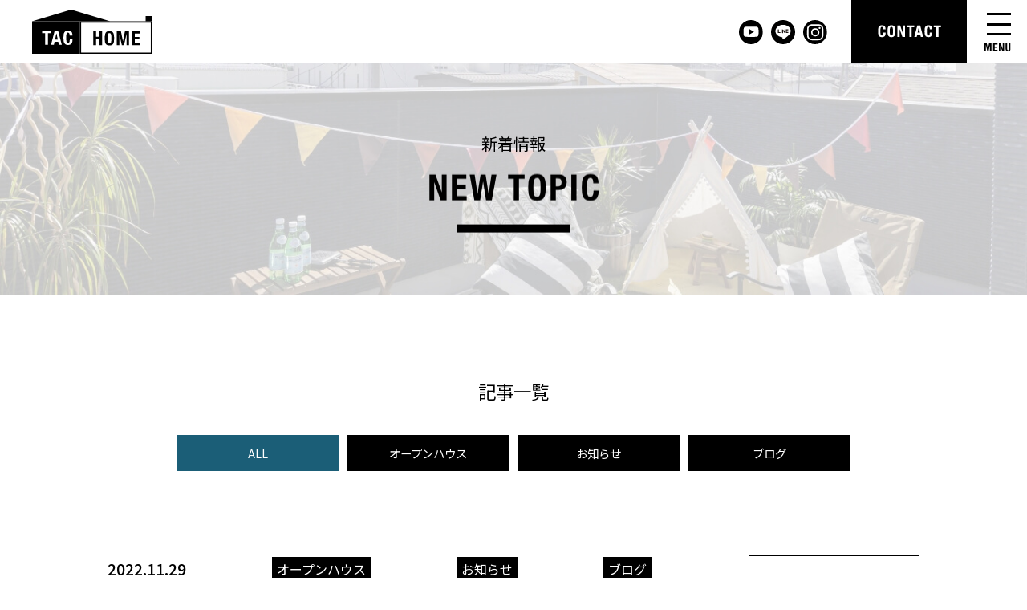

--- FILE ---
content_type: text/html; charset=UTF-8
request_url: https://tachome.jp/news/%E3%80%90open-house%E3%80%91-sky-balcony-house%E3%80%80%E3%80%80%E3%80%80%E3%80%80%E4%B8%AD%E5%A4%AE%E5%8C%BA%E5%A5%B3%E6%B1%A03%E3%80%802022-12-10-12-11/
body_size: 8097
content:
<!DOCTYPE html>
<html lang="ja">

<head>
  <!-- Google Tag Manager -->
  <script>(function(w,d,s,l,i){w[l]=w[l]||[];w[l].push({'gtm.start':
  new Date().getTime(),event:'gtm.js'});var f=d.getElementsByTagName(s)[0],
  j=d.createElement(s),dl=l!='dataLayer'?'&l='+l:'';j.async=true;j.src=
  'https://www.googletagmanager.com/gtm.js?id='+i+dl;f.parentNode.insertBefore(j,f);
  })(window,document,'script','dataLayer','GTM-WDNMK3L');</script>
  <!-- End Google Tag Manager -->
  <meta charset="UTF-8">
  <meta name="viewport" content="width=device-width">
  <meta http-equiv="X-UA-Compatible" content="IE=edge,chrome=1">
  <link rel="icon" href="https://tachome.jp/site/wp-content/themes/tachome/images/common/favicon.ico">
  <link rel="stylesheet" href="https://tachome.jp/site/wp-content/themes/tachome/css/reset.css">
  <link rel="stylesheet" href="https://tachome.jp/site/wp-content/themes/tachome/css/tablet.css?1018">
  <link rel="stylesheet" href="https://tachome.jp/site/wp-content/themes/tachome/css/smart.css?1018">
  <link href="https://maxcdn.bootstrapcdn.com/font-awesome/4.7.0/css/font-awesome.min.css" rel="stylesheet">
  <link href="https://use.fontawesome.com/releases/v5.6.1/css/all.css" rel="stylesheet">
  <link rel="stylesheet" href="https://unpkg.com/swiper@7/swiper-bundle.min.css">
  <link rel="stylesheet" href="https://tachome.jp/site/wp-content/themes/tachome/css/animate.css">

  <title>【OPEN HOUSE】 SKY BALCONY HOUSE　　　　中央区女池3　2022.12.10-12.11 &#8211; タックホーム &#8211; 株式会社拓昌</title>
<meta name='robots' content='max-image-preview:large' />
<link rel='dns-prefetch' href='//s.w.org' />
<link rel='stylesheet' id='wp-block-library-css'  href='https://tachome.jp/site/wp-includes/css/dist/block-library/style.min.css?ver=6.0' type='text/css' media='all' />
<style id='global-styles-inline-css' type='text/css'>
body{--wp--preset--color--black: #000000;--wp--preset--color--cyan-bluish-gray: #abb8c3;--wp--preset--color--white: #ffffff;--wp--preset--color--pale-pink: #f78da7;--wp--preset--color--vivid-red: #cf2e2e;--wp--preset--color--luminous-vivid-orange: #ff6900;--wp--preset--color--luminous-vivid-amber: #fcb900;--wp--preset--color--light-green-cyan: #7bdcb5;--wp--preset--color--vivid-green-cyan: #00d084;--wp--preset--color--pale-cyan-blue: #8ed1fc;--wp--preset--color--vivid-cyan-blue: #0693e3;--wp--preset--color--vivid-purple: #9b51e0;--wp--preset--gradient--vivid-cyan-blue-to-vivid-purple: linear-gradient(135deg,rgba(6,147,227,1) 0%,rgb(155,81,224) 100%);--wp--preset--gradient--light-green-cyan-to-vivid-green-cyan: linear-gradient(135deg,rgb(122,220,180) 0%,rgb(0,208,130) 100%);--wp--preset--gradient--luminous-vivid-amber-to-luminous-vivid-orange: linear-gradient(135deg,rgba(252,185,0,1) 0%,rgba(255,105,0,1) 100%);--wp--preset--gradient--luminous-vivid-orange-to-vivid-red: linear-gradient(135deg,rgba(255,105,0,1) 0%,rgb(207,46,46) 100%);--wp--preset--gradient--very-light-gray-to-cyan-bluish-gray: linear-gradient(135deg,rgb(238,238,238) 0%,rgb(169,184,195) 100%);--wp--preset--gradient--cool-to-warm-spectrum: linear-gradient(135deg,rgb(74,234,220) 0%,rgb(151,120,209) 20%,rgb(207,42,186) 40%,rgb(238,44,130) 60%,rgb(251,105,98) 80%,rgb(254,248,76) 100%);--wp--preset--gradient--blush-light-purple: linear-gradient(135deg,rgb(255,206,236) 0%,rgb(152,150,240) 100%);--wp--preset--gradient--blush-bordeaux: linear-gradient(135deg,rgb(254,205,165) 0%,rgb(254,45,45) 50%,rgb(107,0,62) 100%);--wp--preset--gradient--luminous-dusk: linear-gradient(135deg,rgb(255,203,112) 0%,rgb(199,81,192) 50%,rgb(65,88,208) 100%);--wp--preset--gradient--pale-ocean: linear-gradient(135deg,rgb(255,245,203) 0%,rgb(182,227,212) 50%,rgb(51,167,181) 100%);--wp--preset--gradient--electric-grass: linear-gradient(135deg,rgb(202,248,128) 0%,rgb(113,206,126) 100%);--wp--preset--gradient--midnight: linear-gradient(135deg,rgb(2,3,129) 0%,rgb(40,116,252) 100%);--wp--preset--duotone--dark-grayscale: url('#wp-duotone-dark-grayscale');--wp--preset--duotone--grayscale: url('#wp-duotone-grayscale');--wp--preset--duotone--purple-yellow: url('#wp-duotone-purple-yellow');--wp--preset--duotone--blue-red: url('#wp-duotone-blue-red');--wp--preset--duotone--midnight: url('#wp-duotone-midnight');--wp--preset--duotone--magenta-yellow: url('#wp-duotone-magenta-yellow');--wp--preset--duotone--purple-green: url('#wp-duotone-purple-green');--wp--preset--duotone--blue-orange: url('#wp-duotone-blue-orange');--wp--preset--font-size--small: 13px;--wp--preset--font-size--medium: 20px;--wp--preset--font-size--large: 36px;--wp--preset--font-size--x-large: 42px;}.has-black-color{color: var(--wp--preset--color--black) !important;}.has-cyan-bluish-gray-color{color: var(--wp--preset--color--cyan-bluish-gray) !important;}.has-white-color{color: var(--wp--preset--color--white) !important;}.has-pale-pink-color{color: var(--wp--preset--color--pale-pink) !important;}.has-vivid-red-color{color: var(--wp--preset--color--vivid-red) !important;}.has-luminous-vivid-orange-color{color: var(--wp--preset--color--luminous-vivid-orange) !important;}.has-luminous-vivid-amber-color{color: var(--wp--preset--color--luminous-vivid-amber) !important;}.has-light-green-cyan-color{color: var(--wp--preset--color--light-green-cyan) !important;}.has-vivid-green-cyan-color{color: var(--wp--preset--color--vivid-green-cyan) !important;}.has-pale-cyan-blue-color{color: var(--wp--preset--color--pale-cyan-blue) !important;}.has-vivid-cyan-blue-color{color: var(--wp--preset--color--vivid-cyan-blue) !important;}.has-vivid-purple-color{color: var(--wp--preset--color--vivid-purple) !important;}.has-black-background-color{background-color: var(--wp--preset--color--black) !important;}.has-cyan-bluish-gray-background-color{background-color: var(--wp--preset--color--cyan-bluish-gray) !important;}.has-white-background-color{background-color: var(--wp--preset--color--white) !important;}.has-pale-pink-background-color{background-color: var(--wp--preset--color--pale-pink) !important;}.has-vivid-red-background-color{background-color: var(--wp--preset--color--vivid-red) !important;}.has-luminous-vivid-orange-background-color{background-color: var(--wp--preset--color--luminous-vivid-orange) !important;}.has-luminous-vivid-amber-background-color{background-color: var(--wp--preset--color--luminous-vivid-amber) !important;}.has-light-green-cyan-background-color{background-color: var(--wp--preset--color--light-green-cyan) !important;}.has-vivid-green-cyan-background-color{background-color: var(--wp--preset--color--vivid-green-cyan) !important;}.has-pale-cyan-blue-background-color{background-color: var(--wp--preset--color--pale-cyan-blue) !important;}.has-vivid-cyan-blue-background-color{background-color: var(--wp--preset--color--vivid-cyan-blue) !important;}.has-vivid-purple-background-color{background-color: var(--wp--preset--color--vivid-purple) !important;}.has-black-border-color{border-color: var(--wp--preset--color--black) !important;}.has-cyan-bluish-gray-border-color{border-color: var(--wp--preset--color--cyan-bluish-gray) !important;}.has-white-border-color{border-color: var(--wp--preset--color--white) !important;}.has-pale-pink-border-color{border-color: var(--wp--preset--color--pale-pink) !important;}.has-vivid-red-border-color{border-color: var(--wp--preset--color--vivid-red) !important;}.has-luminous-vivid-orange-border-color{border-color: var(--wp--preset--color--luminous-vivid-orange) !important;}.has-luminous-vivid-amber-border-color{border-color: var(--wp--preset--color--luminous-vivid-amber) !important;}.has-light-green-cyan-border-color{border-color: var(--wp--preset--color--light-green-cyan) !important;}.has-vivid-green-cyan-border-color{border-color: var(--wp--preset--color--vivid-green-cyan) !important;}.has-pale-cyan-blue-border-color{border-color: var(--wp--preset--color--pale-cyan-blue) !important;}.has-vivid-cyan-blue-border-color{border-color: var(--wp--preset--color--vivid-cyan-blue) !important;}.has-vivid-purple-border-color{border-color: var(--wp--preset--color--vivid-purple) !important;}.has-vivid-cyan-blue-to-vivid-purple-gradient-background{background: var(--wp--preset--gradient--vivid-cyan-blue-to-vivid-purple) !important;}.has-light-green-cyan-to-vivid-green-cyan-gradient-background{background: var(--wp--preset--gradient--light-green-cyan-to-vivid-green-cyan) !important;}.has-luminous-vivid-amber-to-luminous-vivid-orange-gradient-background{background: var(--wp--preset--gradient--luminous-vivid-amber-to-luminous-vivid-orange) !important;}.has-luminous-vivid-orange-to-vivid-red-gradient-background{background: var(--wp--preset--gradient--luminous-vivid-orange-to-vivid-red) !important;}.has-very-light-gray-to-cyan-bluish-gray-gradient-background{background: var(--wp--preset--gradient--very-light-gray-to-cyan-bluish-gray) !important;}.has-cool-to-warm-spectrum-gradient-background{background: var(--wp--preset--gradient--cool-to-warm-spectrum) !important;}.has-blush-light-purple-gradient-background{background: var(--wp--preset--gradient--blush-light-purple) !important;}.has-blush-bordeaux-gradient-background{background: var(--wp--preset--gradient--blush-bordeaux) !important;}.has-luminous-dusk-gradient-background{background: var(--wp--preset--gradient--luminous-dusk) !important;}.has-pale-ocean-gradient-background{background: var(--wp--preset--gradient--pale-ocean) !important;}.has-electric-grass-gradient-background{background: var(--wp--preset--gradient--electric-grass) !important;}.has-midnight-gradient-background{background: var(--wp--preset--gradient--midnight) !important;}.has-small-font-size{font-size: var(--wp--preset--font-size--small) !important;}.has-medium-font-size{font-size: var(--wp--preset--font-size--medium) !important;}.has-large-font-size{font-size: var(--wp--preset--font-size--large) !important;}.has-x-large-font-size{font-size: var(--wp--preset--font-size--x-large) !important;}
</style>
<link rel='stylesheet' id='contact-form-7-css'  href='https://tachome.jp/site/wp-content/plugins/contact-form-7/includes/css/styles.css?ver=5.7.6' type='text/css' media='all' />
<link rel='stylesheet' id='wpcf7-redirect-script-frontend-css'  href='https://tachome.jp/site/wp-content/plugins/wpcf7-redirect/build/css/wpcf7-redirect-frontend.min.css?ver=1.1' type='text/css' media='all' />
<link rel='stylesheet' id='main-style-css'  href='https://tachome.jp/site/wp-content/themes/tachome/style.css?ver=6.0' type='text/css' media='all' />
<script type='text/javascript' src='https://tachome.jp/site/wp-includes/js/jquery/jquery.min.js?ver=3.6.0' id='jquery-core-js'></script>
<script type='text/javascript' src='https://tachome.jp/site/wp-includes/js/jquery/jquery-migrate.min.js?ver=3.3.2' id='jquery-migrate-js'></script>
<link rel="https://api.w.org/" href="https://tachome.jp/wp-json/" /><link rel="alternate" type="application/json" href="https://tachome.jp/wp-json/wp/v2/news/407" /><link rel='shortlink' href='https://tachome.jp/?p=407' />
<link rel="alternate" type="application/json+oembed" href="https://tachome.jp/wp-json/oembed/1.0/embed?url=https%3A%2F%2Ftachome.jp%2Fnews%2F%25e3%2580%2590open-house%25e3%2580%2591-sky-balcony-house%25e3%2580%2580%25e3%2580%2580%25e3%2580%2580%25e3%2580%2580%25e4%25b8%25ad%25e5%25a4%25ae%25e5%258c%25ba%25e5%25a5%25b3%25e6%25b1%25a03%25e3%2580%25802022-12-10-12-11%2F" />
<link rel="alternate" type="text/xml+oembed" href="https://tachome.jp/wp-json/oembed/1.0/embed?url=https%3A%2F%2Ftachome.jp%2Fnews%2F%25e3%2580%2590open-house%25e3%2580%2591-sky-balcony-house%25e3%2580%2580%25e3%2580%2580%25e3%2580%2580%25e3%2580%2580%25e4%25b8%25ad%25e5%25a4%25ae%25e5%258c%25ba%25e5%25a5%25b3%25e6%25b1%25a03%25e3%2580%25802022-12-10-12-11%2F&#038;format=xml" />
  <meta name="description" content="新潟市を中心に子育て世代の為のローコストデザイン住宅を手掛けています。自由設計で次世代省エネ基準適合住宅対応。事務所は新潟市東区太平町279-9です。">
  <meta name="keywords" content="タックホーム,拓昌,新潟,新築,ローコスト住宅,デザイン住宅">
  <!--　 OGP 　-->
  <meta property="og:site_name" content="タックホーム">
  <meta property="og:title" content="タックホーム">
  <meta property="og:description" content="新潟市を中心に子育て世代の為のローコストデザイン住宅を手掛けています。自由設計で次世代省エネ基準適合住宅対応。事務所は新潟市東区太平町279-9です。">
  <meta property="og:url" content="http://tachome.jp/">
  <meta property="og:type" content="website">
  <meta property="og:locale" content="ja_JP">
  <meta property="og:image" content="">
  <meta name="twitter:card" content="summary">
  <!--　 OGP 　-->
  <!-- 追加　-->
                <link rel="stylesheet" href="https://tachome.jp/site/wp-content/themes/tachome/css/single_add.css">
    <!-- 追加ここまで　-->
  <script type="text/javascript">
  var _gaq = _gaq || [];
  _gaq.push(['_setAccount', 'UA-39495970-1']);
  _gaq.push(['_trackPageview']);

  (function() {
    var ga = document.createElement('script'); ga.type = 'text/javascript'; ga.async = true;
    ga.src = ('https:' == document.location.protocol ? 'https://ssl' : 'http://www') + '.google-analytics.com/ga.js';
    var s = document.getElementsByTagName('script')[0]; s.parentNode.insertBefore(ga, s);
  })();
  </script>
</head>

<body>
  <!-- Google Tag Manager (noscript) -->
  <noscript><iframe src="https://www.googletagmanager.com/ns.html?id=GTM-WDNMK3L"
  height="0" width="0" style="display:none;visibility:hidden"></iframe></noscript>
  <!-- End Google Tag Manager (noscript) -->
  <header>
    <div class="h_blc">
              <p class="h_logo">
          <a href="https://tachome.jp">
            <img src="https://tachome.jp/site/wp-content/themes/tachome/images/common/logo.svg" alt="TAC HOME">
          </a>
        </p>
            <div class="h_right">
        <ul class="h_sns">
          <!--
   <li>
    <a href="https://tachome.jp"><img src="https://tachome.jp/site/wp-content/themes/tachome/images/common/twitter_off.svg" alt="Twitter" class="hover"></a>
  </li>
  <li>
    <a href="https://tachome.jp"><img src="https://tachome.jp/site/wp-content/themes/tachome/images/common/facebook_off.svg" alt="facebook" class="hover"></a>
  </li>
  -->
          <li>
            <a href="https://www.youtube.com/channel/UChHMjavWrVJcQXTyiQnMkfg/about" target="blank"><img src="https://tachome.jp/site/wp-content/themes/tachome/images/common/youtube_off.svg" alt="youtube" class="hover"></a>
          </li>
          <li>
            <a href="https://page.line.me/?accountId=231lhojc" target="blank"><img src="https://tachome.jp/site/wp-content/themes/tachome/images/common/line_off.svg" alt="LINE" class="hover"></a>
          </li>
          <li>
            <a href="https://www.instagram.com/tachome1988/" target="blank"><img src="https://tachome.jp/site/wp-content/themes/tachome/images/common/instagram_off.svg" alt="instagram" class="hover"></a>
          </li>
        </ul>
        <a href="https://tachome.jp/inquiry/" class="h_contact"><img src="https://tachome.jp/site/wp-content/themes/tachome/images/common/h_contact_off.svg" alt="CONTACT" class="hover"></a>
        <input type="checkbox" id="menu-btn-check">
        <label for="menu-btn-check" class="menu-btn"><span></span>
          <img src="https://tachome.jp/site/wp-content/themes/tachome/images/common/nav_menu.svg" alt="MENU">
        </label>
        <div class="menu-content">
          <div>
            <nav>
              <ul>
                <li><a href="https://tachome.jp/news"><img src="https://tachome.jp/site/wp-content/themes/tachome/images/common/nav_news.svg" alt="NEWS TOPIC"><span>新着情報</span></a>
                </li>
                <li><a href="https://tachome.jp/point"><img src="https://tachome.jp/site/wp-content/themes/tachome/images/common/nav_concept.svg" alt="COMCEPT"><span>コンセプト</span></a>
                </li>
                <li><a href="https://tachome.jp/enrich"><img src="https://tachome.jp/site/wp-content/themes/tachome/images/common/nav_ourstandard.svg" alt="OUR STANDARD"><span>家づくりの考え方</span></a>
                </li>
                <li><a href="https://tachome.jp/sky-balcony"><img src="https://tachome.jp/site/wp-content/themes/tachome/images/common/nav_skybalcony.svg" alt="SKY BALCONY"><span>スカイバルコニー</span></a>
                </li>
                <li><a href="https://tachome.jp/office"><img src="https://tachome.jp/site/wp-content/themes/tachome/images/common/nav_about.svg" alt="ABOUT"><span>会社概要</span></a>
                </li>
                <li><a href="https://tachome.jp/works"><img src="https://tachome.jp/site/wp-content/themes/tachome/images/common/nav_works.svg" alt="WORKS"><span>施工事例</span></a>
                </li>
                <li><a href="https://tachome.jp/voice"><img src="https://tachome.jp/site/wp-content/themes/tachome/images/common/nav_ownersvoice.svg" alt="OWNERS VOICE"><span>オーナーズボイス</span></a>
                </li>
                <li><a href="https://tachome.jp/cat_news/openhouse"><img src="https://tachome.jp/site/wp-content/themes/tachome/images/common/nav_openhouse.svg" alt="OPEN HOUSE"><span>オープンハウス</span></a>
                </li>
                <li><a href="https://tachome.jp/cat_news/blog/"><img src="https://tachome.jp/site/wp-content/themes/tachome/images/common/nav_blog.svg" alt="BLOG"><span>スタッフブログ</span></a>
                </li>
                <li><a href="https://www.youtube.com/channel/UChHMjavWrVJcQXTyiQnMkfg/about" target="blank"><img src="https://tachome.jp/site/wp-content/themes/tachome/images/common/nav_movie.svg" alt="MOVIE"><span>動画</span></a>
                </li>
                <li><a href="https://tachome.jp/reform"><img src="https://tachome.jp/site/wp-content/themes/tachome/images/common/nav_reform.svg" alt="REFORM"><span>リフォーム情報</span></a>
                </li>
                <li><a href="https://www.athome.co.jp/ahst/tachome.html" target="blank"><img src="https://tachome.jp/site/wp-content/themes/tachome/images/common/nav_realestate.svg" alt="REAL ESTATE"><span>土地・賃貸などの不動産情報</span></a>
                </li>
              </ul>
            </nav>
            <ul class="h_sns">
              <!--
  <li>
   <a href="https://tachome.jp"><img src="https://tachome.jp/site/wp-content/themes/tachome/images/common/twitter_off.svg" alt="Twitter" class="hover"></a>
 </li>
 <li>
   <a href="https://tachome.jp"><img src="https://tachome.jp/site/wp-content/themes/tachome/images/common/facebook_off.svg" alt="facebook" class="hover"></a>
 </li>
 -->
              <li>
                <a href="https://www.youtube.com/channel/UChHMjavWrVJcQXTyiQnMkfg/about" target="blank"><img src="https://tachome.jp/site/wp-content/themes/tachome/images/common/youtube_off.svg" alt="youtube" class="hover"></a>
              </li>
              <li>
                <a href="https://page.line.me/?accountId=231lhojc" target="blank"><img src="https://tachome.jp/site/wp-content/themes/tachome/images/common/line_off.svg" alt="LINE" class="hover"></a>
              </li>
              <li>
                <a href="https://www.instagram.com/tachome1988/" target="blank"><img src="https://tachome.jp/site/wp-content/themes/tachome/images/common/instagram_off.svg" alt="instagram" class="hover"></a>
              </li>
            </ul>
          </div>
        </div>
      </div>
    </div>
          <div class="catch_bg">
        <img src="https://tachome.jp/site/wp-content/themes/tachome/images/catch/catch_news.jpg" srcset="https://tachome.jp/site/wp-content/themes/tachome/images/catch/catch_news.jpg 1x, https://tachome.jp/site/wp-content/themes/tachome/images/catch/catch_news@2x.jpg 2x" alt="NEWS TOPIC">
        <h1 class="catch_title">
          <span>新着情報</span>
          <img src="https://tachome.jp/site/wp-content/themes/tachome/images/news/title_news.png" srcset="https://tachome.jp/site/wp-content/themes/tachome/images/news/title_news.png 1x, https://tachome.jp/site/wp-content/themes/tachome/images/news/title_news@2x.png 2x " alt="NEWS TOPIC">
        </h1>
      </div>
      </header>
        <main class="sub">
      <section class="single_news inner">
  <h2>記事一覧</h2>
  <ul class="btn_area">
    <li><a href="https://tachome.jp/news" class="select">ALL</a></li>
            <li><a href="https://tachome.jp/cat_news/openhouse/" class="">オープンハウス</a></li>
                <li><a href="https://tachome.jp/cat_news/topics/" class="">お知らせ</a></li>
                <li><a href="https://tachome.jp/cat_news/blog/" class="">ブログ</a></li>
          </ul>
  <div class="wrap">
    <div class="content_wrap">
      <div class="dec">
        <time>2022.11.29</time>
        <a href="https://tachome.jp/cat_news/openhouse/" class="cat">オープンハウス</a><a href="https://tachome.jp/cat_news/topics/" class="cat">お知らせ</a><a href="https://tachome.jp/cat_news/blog/" class="cat">ブログ</a>      </div>
      <h1>【OPEN HOUSE】 SKY BALCONY HOUSE　　　　中央区女池3　2022.12.10-12.11</h1>
    <!--
      <img width="980" height="735" src="https://tachome.jp/site/wp-content/uploads/2022/11/20221026_145441-30-1.jpg" class="attachment-large size-large wp-post-image" alt="" loading="lazy" srcset="https://tachome.jp/site/wp-content/uploads/2022/11/20221026_145441-30-1.jpg 980w, https://tachome.jp/site/wp-content/uploads/2022/11/20221026_145441-30-1-300x225.jpg 300w, https://tachome.jp/site/wp-content/uploads/2022/11/20221026_145441-30-1-768x576.jpg 768w" sizes="(max-width: 980px) 100vw, 980px" />    -->
      <div class="content">
       
<figure class="wp-block-image size-full"><img loading="lazy" width="980" height="735" src="https://tachome.jp/site/wp-content/uploads/2022/11/20221028_170931-30-1.jpg" alt="" class="wp-image-408" srcset="https://tachome.jp/site/wp-content/uploads/2022/11/20221028_170931-30-1.jpg 980w, https://tachome.jp/site/wp-content/uploads/2022/11/20221028_170931-30-1-300x225.jpg 300w, https://tachome.jp/site/wp-content/uploads/2022/11/20221028_170931-30-1-768x576.jpg 768w" sizes="(max-width: 980px) 100vw, 980px" /><figcaption>女池3丁目建売住宅　屋上</figcaption></figure>



<p><strong>TAC HOME</strong>の<strong>SKY BALCONY HOUSE<br></strong>2022年最後の<strong>OPEN HOUSE</strong>をお楽しみいただきたいと思います。</p>
<p>開催日　2022年12月10日（土）～2022年12月11日（日）<br>販売価格　32,000,000円</p>
<p>★<strong>こどもみらい住宅支援事業補助金　100万円を受け取る事の出来る可能性がございます。</strong>　<br>(注)子育て世帯または若者夫婦<br>・子育て世帯とは、申請時点において、2003年4月2日以降（19歳以下）に出生した子を有する世帯です。<br>・若者夫婦世帯とは、申請時点で夫婦であり、いずれかが1981年4月2日以降（41歳以下）に生まれた世帯です。</p>
<p>★<strong>ZEH支援事業補助金　55万円を受け取る事の出来る可能性がございます。<br></strong>・こどもみらい住宅支援事業補助金の対象要件に該当しなかった場合でも受け取る事ができます。<br>・こどもみらい住宅支援事業補助金との併用はできません。</p>
<p>★<strong>仲介手数料が不要<br></strong>・弊社売主物件となるため、不動産売買契約時に必要とされる<strong>仲介手数料（税込1,122,000円）</strong>が不要となります。</p>
<p>&nbsp;</p>



<figure class="wp-block-image size-full"><img loading="lazy" width="999" height="727" src="https://tachome.jp/site/wp-content/uploads/2022/10/チラシ（表）.jpg" alt="" class="wp-image-349" srcset="https://tachome.jp/site/wp-content/uploads/2022/10/チラシ（表）.jpg 999w, https://tachome.jp/site/wp-content/uploads/2022/10/チラシ（表）-300x218.jpg 300w, https://tachome.jp/site/wp-content/uploads/2022/10/チラシ（表）-768x559.jpg 768w" sizes="(max-width: 999px) 100vw, 999px" /></figure>



<figure class="wp-block-image size-full"><img loading="lazy" width="1007" height="722" src="https://tachome.jp/site/wp-content/uploads/2022/10/チラシ（裏）-1.jpg" alt="" class="wp-image-363" srcset="https://tachome.jp/site/wp-content/uploads/2022/10/チラシ（裏）-1.jpg 1007w, https://tachome.jp/site/wp-content/uploads/2022/10/チラシ（裏）-1-300x215.jpg 300w, https://tachome.jp/site/wp-content/uploads/2022/10/チラシ（裏）-1-768x551.jpg 768w" sizes="(max-width: 1007px) 100vw, 1007px" /></figure>



<figure class="wp-block-image size-full"><img loading="lazy" width="472" height="353" src="https://tachome.jp/site/wp-content/uploads/2022/10/女池3丁目.jpg" alt="" class="wp-image-360" srcset="https://tachome.jp/site/wp-content/uploads/2022/10/女池3丁目.jpg 472w, https://tachome.jp/site/wp-content/uploads/2022/10/女池3丁目-300x224.jpg 300w" sizes="(max-width: 472px) 100vw, 472px" /><figcaption>OPEN HOUSE会場</figcaption></figure>



<p>会場では、東区建売住宅最新情報をご案内しております！<br />本物件をご購入検討のお客様に限らず、TAC HOME施工住宅・屋上付き住宅に興味をお持ちのマイホーム計画を有するご家族様、大歓迎です！！</p>
<p>お気軽にご来場またはお問合せをお願い致します。</p>
     </div>
   </div>
   <aside>
    <div class="box">
      <p>ARCHIVE</p>
      <ul>
        	<li><a href='https://tachome.jp/2026/01/?post_type=news'>2026年1月</a></li>
	<li><a href='https://tachome.jp/2025/12/?post_type=news'>2025年12月</a></li>
	<li><a href='https://tachome.jp/2025/11/?post_type=news'>2025年11月</a></li>
	<li><a href='https://tachome.jp/2025/10/?post_type=news'>2025年10月</a></li>
	<li><a href='https://tachome.jp/2025/07/?post_type=news'>2025年7月</a></li>
	<li><a href='https://tachome.jp/2025/06/?post_type=news'>2025年6月</a></li>
	<li><a href='https://tachome.jp/2025/05/?post_type=news'>2025年5月</a></li>
	<li><a href='https://tachome.jp/2025/01/?post_type=news'>2025年1月</a></li>
	<li><a href='https://tachome.jp/2024/12/?post_type=news'>2024年12月</a></li>
	<li><a href='https://tachome.jp/2024/11/?post_type=news'>2024年11月</a></li>
	<li><a href='https://tachome.jp/2024/07/?post_type=news'>2024年7月</a></li>
	<li><a href='https://tachome.jp/2024/06/?post_type=news'>2024年6月</a></li>
	<li><a href='https://tachome.jp/2024/05/?post_type=news'>2024年5月</a></li>
	<li><a href='https://tachome.jp/2024/04/?post_type=news'>2024年4月</a></li>
	<li><a href='https://tachome.jp/2024/03/?post_type=news'>2024年3月</a></li>
	<li><a href='https://tachome.jp/2024/02/?post_type=news'>2024年2月</a></li>
	<li><a href='https://tachome.jp/2024/01/?post_type=news'>2024年1月</a></li>
	<li><a href='https://tachome.jp/2023/12/?post_type=news'>2023年12月</a></li>
	<li><a href='https://tachome.jp/2023/11/?post_type=news'>2023年11月</a></li>
	<li><a href='https://tachome.jp/2023/10/?post_type=news'>2023年10月</a></li>
	<li><a href='https://tachome.jp/2023/09/?post_type=news'>2023年9月</a></li>
	<li><a href='https://tachome.jp/2023/08/?post_type=news'>2023年8月</a></li>
	<li><a href='https://tachome.jp/2023/07/?post_type=news'>2023年7月</a></li>
	<li><a href='https://tachome.jp/2023/06/?post_type=news'>2023年6月</a></li>
	<li><a href='https://tachome.jp/2023/05/?post_type=news'>2023年5月</a></li>
	<li><a href='https://tachome.jp/2023/04/?post_type=news'>2023年4月</a></li>
	<li><a href='https://tachome.jp/2023/03/?post_type=news'>2023年3月</a></li>
	<li><a href='https://tachome.jp/2023/02/?post_type=news'>2023年2月</a></li>
	<li><a href='https://tachome.jp/2023/01/?post_type=news'>2023年1月</a></li>
	<li><a href='https://tachome.jp/2022/12/?post_type=news'>2022年12月</a></li>
	<li><a href='https://tachome.jp/2022/11/?post_type=news'>2022年11月</a></li>
	<li><a href='https://tachome.jp/2022/10/?post_type=news'>2022年10月</a></li>
	<li><a href='https://tachome.jp/2022/08/?post_type=news'>2022年8月</a></li>
	<li><a href='https://tachome.jp/2022/07/?post_type=news'>2022年7月</a></li>
	<li><a href='https://tachome.jp/2022/06/?post_type=news'>2022年6月</a></li>
	<li><a href='https://tachome.jp/2022/05/?post_type=news'>2022年5月</a></li>
	<li><a href='https://tachome.jp/2022/04/?post_type=news'>2022年4月</a></li>
	<li><a href='https://tachome.jp/2022/03/?post_type=news'>2022年3月</a></li>
      </ul>
    </div>
  </aside>
</div>

<ul id="pagenavi">
  <li><a href="https://tachome.jp/news/tac-home%e3%80%802022-2023%e3%80%80open-house/" rel="prev">前へ</a></li>
  <li><a href="https://tachome.jp/news" class="btn">最初へ</a></li>
  <li><a href="https://tachome.jp/news/%e5%b9%b4%e6%9c%ab%e5%b9%b4%e5%a7%8b%e4%bc%91%e6%a5%ad%e3%81%ae%e3%81%8a%e7%9f%a5%e3%82%89%e3%81%9b-2/" rel="next">次へ</a></li>
</ul>
</section>
</main>
<footer id="footer">
	<div class="f_subnav">
		<div class="openhouse">
			<a href="https://tachome.jp/cat_news/openhouse">
				<div>
					<h2 class="main_title white"><span>オープンハウス情報</span>
						<img src="https://tachome.jp/site/wp-content/themes/tachome/images/common/title_openhouse.svg" alt="OPEN HOUSE">
					</h2>
					<p>見て、体感してください。<br>タックホームの家づくり。</p>
				</div>
			</a>
		</div>
		<ul>
			<li class="blog">
				<a href="https://tachome.jp/cat_news/blog">
					<div>
						<h2 class="main_title white"><span>スタッフブログ</span>
							<img src="https://tachome.jp/site/wp-content/themes/tachome/images/common/title_blog.svg" alt="BLOG">
						</h2>
					</div>
				</a>
			</li>
			<li class="movie">
				<a href="https://www.youtube.com/channel/UChHMjavWrVJcQXTyiQnMkfg/about" target="blank">
					<div>
						<h2 class="main_title white"><span>動画</span>
							<img src="https://tachome.jp/site/wp-content/themes/tachome/images/common/title_movie.svg" alt="MOVIE">
						</h2>
						<p>公式YouTubeアカウントで実際の施工物<br>件の動画などを配信しています。</p>
					</div>
				</a>
			</li>
			<li class="reform">
				<a href="https://tachome.jp/reform">
					<div>
						<h2 class="main_title white"><span>リフォーム情報</span>
							<img src="https://tachome.jp/site/wp-content/themes/tachome/images/common/title_reform.svg" alt="REFORM">
						</h2>
						<p>長年の経験で培われた私たちの<br>リフォームノウハウをご紹介します。</p>
					</div>
				</a>
			</li>
			<li class="real_estate">
				<a href="https://www.athome.co.jp/ahst/tachome.html" target="blank">
					<div>
						<h2 class="main_title white"><span>土地・賃貸などの不動産情報</span>
							<img src="https://tachome.jp/site/wp-content/themes/tachome/images/common/title_real_estate.svg" alt="REFORM">
						</h2>
					</div>
				</a>
			</li>
		</ul>
	</div>
	<div class="cta">
		<p>こちらのLINE公式アカウントから、新築・リフォーム・<br class="pconly">土地のことなど、何でも気軽にご相談ください。</p>
		<h2>公式LINEアカウント</h2>
		<img src="https://tachome.jp/site/wp-content/themes/tachome/images/common/img_line.png" srcset="https://tachome.jp/site/wp-content/themes/tachome/images/common/img_line.png 1x, https://tachome.jp/site/wp-content/themes/tachome/images/common/img_line@2x.png 2x"
		alt="公式LINEアカウント">
		<a href="https://page.line.me/?accountId=231lhojc" target="blank"><span>+</span>友だちに追加する</a>
	</div>
	<div class="f_blc">
		<div class="inner">
			<div class="f_left">
				<h2 class="f_logo">
					<a href="https://tachome.jp">
						<img src="https://tachome.jp/site/wp-content/themes/tachome/images/common/logo.svg" alt="TAC HOME">
					</a>
					<span>株式会社 拓昌</span>
				</h2>
				<p class="pconly">
					〒950-0005<br>新潟市東区太平3-279-9<br>TEL　025-273-7888<br>FAX　025-273-7789<br>受付時間　9:00～18:00<br>定休日　土・日・祝</p>
				</div>
				<div class="f_center pconly">
					<div class="f_nav">
						<ul>
							<li><a href="https://tachome.jp">TOP</a></li>
							<li><a href="https://tachome.jp/point">コンセプト</a></li>
							<li><a href="https://tachome.jp/enrich">家づくりの考え方</a></li>
							<li><a href="https://tachome.jp/sky-balcony">スカイバルコニー</a></li>
							<li><a href="https://tachome.jp/office">会社概要</a></li>
						</ul>
						<ul>
							<li><a href="https://tachome.jp/works">施工事例</a></li>
							<li><a href="https://tachome.jp/voice">お客様の声</a></li>
							<li><a href="https://tachome.jp/reform">リフォーム</a></li>
							<li><a href="https://tachome.jp/news">新着情報</a></li>
							<li><a href="https://tachome.jp/inquiry">お問い合わせ</a></li>
							<li><a href="https://tachome.jp/office/privacy">プライバシーポリシー</a></li>
						</ul>
					</div>
					<ul class="f_sns">
						<!--
						<li>
							<a href="https://tachome.jp"><img src="https://tachome.jp/site/wp-content/themes/tachome/images/common/twitter_off.svg" alt="Twitter" class="hover"></a>
						</li>
						<li>
							<a href="https://tachome.jp"><img src="https://tachome.jp/site/wp-content/themes/tachome/images/common/facebook_off.svg" alt="facebook" class="hover"></a>
						</li>
						-->
						<li>
							<a href="https://www.youtube.com/channel/UChHMjavWrVJcQXTyiQnMkfg/about" target="blank"><img src="https://tachome.jp/site/wp-content/themes/tachome/images/common/youtube_off.svg" alt="youtube" class="hover"></a>
						</li>
						<li>
							<a href="https://page.line.me/?accountId=231lhojc" target="blank"><img src="https://tachome.jp/site/wp-content/themes/tachome/images/common/line_off.svg" alt="LINE" class="hover"></a>
						</li>
						<li>
							<a href="https://www.instagram.com/tachome1988/" target="blank"><img src="https://tachome.jp/site/wp-content/themes/tachome/images/common/instagram_off.svg" alt="instagram" class="hover"></a>
						</li>
					</ul>
				</div>
        <!--
        <div class="f_right">
          <p>お部屋探しは…</p>
          <h3>有限会社 ドットリビング</h3>
          <p class="pconly">〒950-0005 新潟市東区太平3-279-9<br>TEL  025-256-7788<br>FAX  025-256-7789</p>
          <a href="http://www.tachome.jp/dot-living/" target="_blank">ホームページへ＞＞</a>
        </div>
      -->
    </div>
		<div class="ikura_bnr">
			<a href="https://iqrafudosan.com/companies/9579" target="_blank"><img src="https://tachome.jp/site/wp-content/themes/tachome/images/common/ikura_bnr" alt="イクラ不動産　信頼できる不動産屋に出会おう　掲載中"></a>
		</div>
	<div id="page_top"><a href="https://tachome.jp"></a></div>
  </div>
  <small>Copyright &copy; TAC HOME All Rights Reserved</small>
</footer>
<script src="https://tachome.jp/site/wp-content/themes/tachome/js/jquery-3.3.1.min.js"></script>
  <script src="https://tachome.jp/site/wp-content/themes/tachome/js/index.js"></script>
  <script src="https://unpkg.com/swiper@7/swiper-bundle.min.js"></script>
  <script src="https://yubinbango.github.io/yubinbango/yubinbango.js" charset="UTF-8"></script>
  <script src="https://code.jquery.com/jquery-3.4.1.min.js" integrity="sha256-CSXorXvZcTkaix6Yvo6HppcZGetbYMGWSFlBw8HfCJo=" crossorigin="anonymous"></script>
  <script src="https://tachome.jp/site/wp-content/themes/tachome/js/animate.js"></script>
<script>
  (function () {
    function image_class() {
      var img = new Image();
      var images = document.querySelectorAll('.single_gallery img');

      for (var i = 0; i < images.length; i++) {
        img.src = images[i].src;

        if (img.width < img.height) {
          images[i].className += 'vertically_long';
        } else if (img.width > img.height) {
          images[i].className += 'horizontally_long';
        } else {
          images[i].className += 'square';
        }
      }
    }

    if (window.addEventListener) {
      window.addEventListener('load', image_class, false);
    } else if (window.attachEvent) {
      window.attachEvent('onload', image_class);
    }
  })();
</script>

<script type='text/javascript' src='https://tachome.jp/site/wp-content/plugins/contact-form-7/includes/swv/js/index.js?ver=5.7.6' id='swv-js'></script>
<script type='text/javascript' id='contact-form-7-js-extra'>
/* <![CDATA[ */
var wpcf7 = {"api":{"root":"https:\/\/tachome.jp\/wp-json\/","namespace":"contact-form-7\/v1"}};
/* ]]> */
</script>
<script type='text/javascript' src='https://tachome.jp/site/wp-content/plugins/contact-form-7/includes/js/index.js?ver=5.7.6' id='contact-form-7-js'></script>
<script type='text/javascript' id='wpcf7-redirect-script-js-extra'>
/* <![CDATA[ */
var wpcf7r = {"ajax_url":"https:\/\/tachome.jp\/site\/wp-admin\/admin-ajax.php"};
/* ]]> */
</script>
<script type='text/javascript' src='https://tachome.jp/site/wp-content/plugins/wpcf7-redirect/build/js/wpcf7r-fe.js?ver=1.1' id='wpcf7-redirect-script-js'></script>
</body>
</html>

--- FILE ---
content_type: text/css
request_url: https://tachome.jp/site/wp-content/themes/tachome/css/reset.css
body_size: 722
content:
@charset "utf-8";

*,
::before,
::after {
  margin: 0;
  padding: 0;
  border-style: none;
  color: inherit;
  font-style: inherit;
  font-weight: inherit;
  font-size: inherit;
  box-sizing: border-box;
  overflow-wrap: break-word;
  word-break: break-word;
}

ol,
ul {
  list-style: none;
}

table {
  border-collapse: collapse;
  border-spacing: 0;
}

caption {
  text-align: left;
}

td,
th {
  vertical-align: top;
  padding: 0;
}

a {
  text-decoration: none;
  cursor: pointer;
  transition: 0.7s;
}

a:focus {
  outline: none;
}

img,
embed,
object,
iframe {
  max-width: 100%;
  border: none;
  vertical-align: bottom;
}
img {
  height: auto;
  object-fit: contain;
  transition: .7s;
}
a img:hover {
  opacity: 0.8;
  transition: .7s;
}
.aligncenter {
  display: block;
  margin: 0 auto 1rem;
}
.alignright {
  display: block;
  margin: 0 0 1rem auto;
}
.alignleft {
  display: block;
  margin: 0 auto 1rem 0;
}
img[class*="wp-image-"],
img[class*="attachment-"] {
  height: auto;
  max-width: 100%;
  margin-bottom: 1rem;
}

b{
  font-weight: bold;
}

small {
  font-size: 0.8em;
}

pre,
code,
kbd,
samp {
  font-family: monospace, monospace;
}

sub,
sup {
  font-size: 75%;
  line-height: 0;
  position: relative;
  vertical-align: baseline;
}

sub {
  bottom: -0.25em;
}

sup {
  top: -0.5em;
}

button,
input,
optgroup,
select,
textarea {
  vertical-align: middle;
}
select {
  cursor: pointer;
}
input:-moz-read-only,
textarea:-moz-read-only {
  background-color: #ddd;
  cursor: default;
}
input:read-only,
textarea:read-only {
  background-color: #ddd;
  cursor: default;
}

textarea {
  overflow: auto;
  resize: none;
  cursor: text;
}

input[type="url"],
input[type="text"],
input[type="date"],
input[type="tel"],
input[type="email"],
input[type="number"] {
  cursor: text;
}

input[type="submit"],
button {
  cursor: pointer;
}

button,
[type="button"],
[type="reset"],
[type="submit"] {
  -webkit-appearance: button;
}

button[disabled],
[type="button"][disabled],
[type="reset"][disabled],
[type="submit"][disabled] {
  cursor: default;
}

button::-moz-focus-inner,
[type="button"]::-moz-focus-inner,
[type="reset"]::-moz-focus-inner,
[type="submit"]::-moz-focus-inner {
  border-style: none;
  padding: 0;
}

button:-moz-focusring,
[type="button"]:-moz-focusring,
[type="reset"]:-moz-focusring,
[type="submit"]:-moz-focusring {
  outline: 1px dotted ButtonText;
}


--- FILE ---
content_type: text/css
request_url: https://tachome.jp/site/wp-content/themes/tachome/css/tablet.css?1018
body_size: 5667
content:
/*Theme Name: TAC HOME*/
@media screen and (max-width: 1024px), print {
  html {
    font-size: 87.5%;
  }
  body {
    font-family: "Noto Sans JP", sans-serif;
    margin: 0 auto;
    width: 100%;
    line-height: 1.8;
    color: #000;
    overflow-x: hidden;
  }
  body img {
    height: auto;
  }
  body .imgleft {
    display: -webkit-box;
    display: -ms-flexbox;
    display: flex;
    -webkit-box-align: start;
        -ms-flex-align: start;
            align-items: flex-start;
  }
  body .imgleft > div {
    margin-left: 30px;
  }
  body .imgleft > div p {
    margin-bottom: 30px;
  }
  body .imgleft > div p:last-child {
    margin-bottom: 0;
  }
  body .imgright {
    -webkit-box-orient: horizontal;
    -webkit-box-direction: reverse;
        -ms-flex-direction: row-reverse;
            flex-direction: row-reverse;
    display: -webkit-box;
    display: -ms-flexbox;
    display: flex;
    -webkit-box-align: start;
        -ms-flex-align: start;
            align-items: flex-start;
  }
  body .imgright > div {
    margin-right: 30px;
  }
  body .imgright > div p {
    margin-bottom: 30px;
  }
  body .imgright > div p:last-child {
    margin-bottom: 0;
  }
  body .bg_gray {
    background: #e3e3e3;
  }
  body .bg_navy {
    background: #1b5e77;
  }
  body .bg_wblue {
    background: #9bbac6;
  }
  body .btn {
    display: inline-block;
  }
  body .title {
    text-align: center;
    margin-bottom: 20px;
  }
  body .main_title {
    margin-bottom: 20px;
    display: inline-block;
  }
  body .main_title span {
    font-size: 0.95rem;
    display: block;
    margin-bottom: 10px;
    font-weight: bold;
  }
  body .main_title img {
    border-bottom: 5px solid #000;
    padding-bottom: 10px;
  }
  body .main_title.white {
    color: #fff;
  }
  body .main_title.white img {
    border-bottom: 5px solid #fff;
    padding-bottom: 10px;
  }
  body .inner {
    padding: 0 20px;
  }
  body .grecaptcha-badge {
    display: none;
  }
  header {
    position: relative;
  }
  header .h_blc {
    display: -webkit-box;
    display: -ms-flexbox;
    display: flex;
    -webkit-box-pack: justify;
        -ms-flex-pack: justify;
            justify-content: space-between;
    -webkit-box-align: center;
        -ms-flex-align: center;
            align-items: center;
    position: fixed;
    width: 100%;
    background: #fff;
    z-index: 2;
  }
  header .h_blc .h_logo {
    padding: 20px 40px;
  }
  header .h_blc .h_logo a {
    display: block;
  }
  header .h_blc .h_right {
    display: -webkit-box;
    display: -ms-flexbox;
    display: flex;
    -webkit-box-align: center;
        -ms-flex-align: center;
            align-items: center;
    -webkit-box-pack: end;
        -ms-flex-pack: end;
            justify-content: flex-end;
    margin-right: 75px;
  }
  header .h_blc .h_right .h_sns {
    display: -webkit-box;
    display: -ms-flexbox;
    display: flex;
    -webkit-box-align: center;
        -ms-flex-align: center;
            align-items: center;
    -webkit-box-pack: end;
        -ms-flex-pack: end;
            justify-content: flex-end;
  }
  header .h_blc .h_right .h_sns li {
    margin-left: 10px;
  }
  header .h_blc .h_right .h_contact {
    display: block;
    margin-left: 30px;
  }
  header .h_blc .h_right .menu-btn {
    position: fixed;
    top: 0;
    right: 0;
    height: 79px;
    width: 75px;
    z-index: 90;
    text-align: center;
    background: #fff;
  }
  header .h_blc .h_right .menu-btn span,
  header .h_blc .h_right .menu-btn span:before,
  header .h_blc .h_right .menu-btn span:after {
    content: "";
    display: block;
    height: 3px;
    width: 30px;
    background: #000;
    position: absolute;
    top: 16px;
    right: 20px;
  }
  header .h_blc .h_right .menu-btn span:before {
    top: 13px;
    right: 0;
  }
  header .h_blc .h_right .menu-btn span:after {
    top: 25px;
    left: 0;
  }
  header .h_blc .h_right .menu-btn:hover {
    cursor: pointer;
  }
  header .h_blc .h_right .menu-btn img {
    display: block;
    bottom: 15px;
    position: absolute;
    right: 20px;
  }
  header .h_blc .h_right #menu-btn-check:checked ~ .menu-btn span {
    background: #fff;
  }
  header .h_blc .h_right #menu-btn-check:checked ~ .menu-btn span::before {
    bottom: 0;
    -webkit-transform: rotate(45deg);
            transform: rotate(45deg);
  }
  header .h_blc .h_right #menu-btn-check:checked ~ .menu-btn span::after {
    top: 13px;
    -webkit-transform: rotate(-45deg);
            transform: rotate(-45deg);
  }
  header .h_blc .h_right #menu-btn-check {
    display: none;
  }
  header .h_blc .h_right .menu-content {
    width: 50%;
    height: 100%;
    position: fixed;
    top: 79px;
    right: -100%;
    z-index: 80;
    background: rgba(255, 255, 255, 0.9);
    -webkit-transition: all 0.5s;
    transition: all 0.5s;
    overflow-y: scroll;
  }
  header .h_blc .h_right .menu-content div {
    overflow-y: scroll;
    height: 100%;
  }
  header .h_blc .h_right .menu-content nav ul {
    padding: 40px 0;
    width: 85%;
    margin-left: auto;
  }
  header .h_blc .h_right .menu-content nav ul li {
    border-bottom: solid 5px #000;
  }
  header .h_blc .h_right .menu-content nav ul a {
    display: -webkit-box;
    display: -ms-flexbox;
    display: flex;
    -webkit-box-align: start;
        -ms-flex-align: start;
            align-items: flex-start;
    width: 100%;
    padding: 20px 0 10px;
    font-size: 0.7rem;
  }
  header .h_blc .h_right .menu-content nav ul a:hover {
    opacity: 0.8;
  }
  header .h_blc .h_right .menu-content nav ul span {
    margin-left: 10px;
  }
  header .h_blc .h_right .menu-content .h_sns {
    -webkit-box-pack: start;
        -ms-flex-pack: start;
            justify-content: flex-start;
    width: 87%;
    margin-left: auto;
  }
  header .h_blc .h_right #menu-btn-check:checked ~ .menu-content {
    right: 0;
  }
  header .catch {
    position: relative;
    padding-top: 79px;
  }
  header .catch .swiper {
    overflow: hidden;
    position: relative;
    height: 62vw;
  }
  header .catch .swiper ul {
    width: 86%;
    margin-left: auto;
  }
  header .catch .swiper ul .swiper-slide img {
    width: 86%;
    height: 100%;
    -o-object-fit: cover;
       object-fit: cover;
  }
  header .catch .swiper .swiper-pagination {
    right: 0;
    left: auto;
    bottom: 10%;
    width: auto;
    -webkit-transform: rotate(90deg);
            transform: rotate(90deg);
  }
  header .catch .swiper .swiper-pagination-bullet {
    background: #fff;
    opacity: 1;
    width: 15px;
    height: 15px;
  }
  header .catch .swiper .swiper-pagination-bullet.swiper-pagination-bullet-active {
    background: #000;
  }
  header .catch .catch_copy {
    position: absolute;
    top: 50%;
    -webkit-transform: translateY(-50%);
            transform: translateY(-50%);
    left: 5%;
    z-index: 1;
  }
  header .catch .catch_copy img {
    width: 90%;
  }
  header .catch .top_scroll {
    font-family: "Helvetica-Neue-Condensed-Bold_22500";
    font-weight: bold;
    font-size: 1.6rem;
    letter-spacing: 1px;
    display: block;
    position: absolute;
    bottom: 20px;
    left: 5%;
    z-index: 1;
  }
  header .catch .top_scroll img {
    display: block;
  }
  header .catch.sky_balcony .bg_gray {
    padding: 40px;
  }
  header .catch.sky_balcony img {
    margin: 0 auto;
    display: block;
  }
  header > .catch_copy {
    display: none;
  }
  header .catch_bg {
    position: relative;
    padding-top: 108px;
    margin-bottom: 60px;
  }
  header .catch_bg > img {
    width: 100%;
  }
  header .catch_sub {
    height: 300px;
    margin-bottom: 60px;
  }
  header .catch_title {
    margin-bottom: 30px;
    text-align: center;
    position: absolute;
    top: 70%;
    -webkit-transform: translateY(-70%);
            transform: translateY(-70%);
    left: 0;
    right: 0;
    margin: auto;
  }
  header .catch_title:after {
    position: absolute;
    content: "";
    background: #000;
    width: 140px;
    height: 5px;
    bottom: -15px;
    left: 0;
    right: 0;
    margin: auto;
  }
  header .catch_title span {
    font-size: 1.2rem;
    display: block;
  }
  header .top_scroll {
    display: none;
  }
  main .sub_title {
    color: #fff;
    margin-bottom: 20px;
  }
  main .sub_title span {
    display: block;
    font-size: 1.4rem;
    margin-bottom: 10px;
    font-weight: bold;
  }
  main.top #top_news {
    width: 85%;
    margin-left: auto;
    padding: 60px 0;
  }
  main.top #top_news .oh-Box ul {
    display: -webkit-box;
    display: -ms-flexbox;
    display: flex;
    -webkit-box-pack: start;
        -ms-flex-pack: start;
            justify-content: flex-start;
    gap: 20px;
  }
  main.top #top_news .oh-Box ul li {
    max-width: 342px;
    width: 32%;
    border: none;
    display: block;
    margin-bottom: 0;
    padding-bottom: 0;
  }
  main.top #top_news .oh-Box ul li a {
    display: block;
  }
  main.top #top_news .oh-Box ul li a figure {
    width: 100%;
    /*height: 250px;*/
    height: 15.625vw;
    line-height: 0;
    margin-bottom: 5px;
  }
  main.top #top_news .oh-Box ul li a figure img {
    width: 100%;
    height: 100%;
    -o-object-fit: cover;
       object-fit: cover;
    margin-bottom: 0;
  }
  main.top #top_news .oh-Box ul li a p {
    font-size: 14px;
    line-height: 1.5;
  }
  main.top #top_news .oh-Box ul li:nth-child(n+4) {
    display: none;
  }
  main.top #top_news div {
    width: 80%;
    margin: 0 auto;
  }
  main.top #top_news ul {
    margin-bottom: 40px;
  }
  main.top #top_news li {
    border-bottom: 1px solid #000;
    padding-bottom: 10px;
    margin-bottom: 10px;
    display: -webkit-box;
    display: -ms-flexbox;
    display: flex;
    -webkit-box-align: center;
        -ms-flex-align: center;
            align-items: center;
    -webkit-box-pack: start;
        -ms-flex-pack: start;
            justify-content: flex-start;
  }
  main.top #top_news time {
    font-family: "Helvetica-Neue-Condensed-Bold_22500", sans-serif;
    font-size: 1.3rem;
    letter-spacing: 1px;
    min-width: 60px;
  }
  main.top #top_news .cat {
    border: 1px solid #000;
    font-size: 0.8rem;
    margin: 0;
    display: block;
    text-align: center;
    min-width: 105px;
    padding: 0 2px;
  }
  main.top #top_news .cat:hover {
    background: #000;
    color: #fff;
  }
  main.top #top_news .cat + .cat {
    margin-left: 10px;
  }
  main.top #top_news .cat + h3 {
    margin-left: 20px;
  }
  main.top #top_news h3 {
    width: calc(100% - 190px);
    line-height: 1.4;
  }
  main.top #top_news h3 a {
    font-size: 0.9rem;
  }
  main.top #top_news h3 a:hover {
    text-decoration: underline;
  }
  main.top #top_news .btn {
    text-align: right;
    display: block;
  }
  main.top .concept .imgleft > img {
    width: 40%;
  }
  main.top .concept .imgleft > div {
    width: 53%;
    padding-top: 2%;
  }
  main.top .concept .imgleft h3 {
    font-size: 1.4rem;
    margin-bottom: 20px;
    font-weight: 500;
  }
  main.top #service > a {
    text-align: center;
    display: block;
    margin: 60px auto;
  }
  main.top #service .pconly {
    display: block;
    text-align: center;
    margin-bottom: 60px;
  }
  main.top #service > p {
    width: 70%;
    margin: 0 auto 60px;
    text-align: center;
    font-size: 1.2rem;
  }
  main.top #service ul {
    display: -webkit-box;
    display: -ms-flexbox;
    display: flex;
    -webkit-box-pack: justify;
        -ms-flex-pack: justify;
            justify-content: space-between;
    -webkit-box-align: center;
        -ms-flex-align: center;
            align-items: center;
    color: #fff;
  }
  main.top #service ul .our_srandard {
    width: 50%;
    height: 54vw;
    background: url("../images/top/img_ourstandard.jpg");
    background-size: 100%;
    position: relative;
    z-index: 0;
  }
  main.top #service ul .our_srandard:hover:after {
    -webkit-filter: brightness(70%);
            filter: brightness(70%);
    z-index: -1;
  }
  main.top #service ul .our_srandard:after {
    content: "";
    position: absolute;
    top: 0;
    left: 0;
    width: 100%;
    height: 100%;
    background: inherit;
    -webkit-filter: brightness(85%);
            filter: brightness(85%);
    z-index: -1;
    -webkit-transition: 0.7s;
    transition: 0.7s;
  }
  main.top #service ul .our_srandard div {
    width: 80%;
    margin: 0 auto;
    padding-top: 30px;
    z-index: 1;
    position: relative;
  }
  main.top #service ul .sky_balcony {
    width: 50%;
    height: 54vw;
    background: url("../images/top/img_skybalcony.jpg");
    background-size: 100%;
    position: relative;
    z-index: 0;
  }
  main.top #service ul .sky_balcony:hover:after {
    -webkit-filter: brightness(70%);
            filter: brightness(70%);
    z-index: -1;
  }
  main.top #service ul .sky_balcony:after {
    content: "";
    position: absolute;
    top: 0;
    left: 0;
    width: 100%;
    height: 100%;
    background: inherit;
    -webkit-filter: brightness(85%);
            filter: brightness(85%);
    z-index: -1;
    -webkit-transition: 0.7s;
    transition: 0.7s;
  }
  main.top #service ul .sky_balcony div {
    width: 80%;
    padding-top: 30px;
    margin-left: 10%;
    z-index: 1;
    position: relative;
  }
  main.top #service ul p {
    line-height: 1.6;
  }
  main.top #service ul a {
    display: block;
    height: 100%;
  }
  main.top #service .about {
    background: url("../images/top/img_about.jpg") no-repeat;
    background-size: 100%;
    color: #fff;
    position: relative;
    z-index: 0;
  }
  main.top #service .about:hover:after {
    -webkit-filter: brightness(70%);
            filter: brightness(70%);
    z-index: -1;
  }
  main.top #service .about:after {
    content: "";
    position: absolute;
    top: 0;
    left: 0;
    width: 100%;
    height: 100%;
    background: inherit;
    -webkit-filter: brightness(85%);
            filter: brightness(85%);
    z-index: -1;
    -webkit-transition: 0.7s;
    transition: 0.7s;
  }
  main.top #service .about div {
    width: 85%;
    margin: 0 auto;
    top: 60%;
    -webkit-transform: translateY(-60%);
            transform: translateY(-60%);
    position: relative;
    z-index: 1;
  }
  main.top #service .about a {
    display: block;
    height: 30.5vw;
  }
  main.top .works {
    padding: 60px 0;
  }
  main.top .works strong {
    text-align: center;
    display: block;
    font-size: 1.2rem;
    margin-bottom: 40px;
  }
  main.top .works ul {
    display: -webkit-box;
    display: -ms-flexbox;
    display: flex;
    -webkit-box-align: center;
        -ms-flex-align: center;
            align-items: center;
    -webkit-box-pack: start;
        -ms-flex-pack: start;
            justify-content: flex-start;
    margin-bottom: 60px;
  }
  main.top .works ul li {
    width: 34%;
    margin-right: 2%;
  }
  main.top .works ul li:last-child {
    margin-right: 0;
  }
  main.top .works ul a {
    display: block;
    width: 100%;
    position: relative;
  }
  main.top .works ul a::before {
    content: "";
    display: block;
    padding-top: 60%;
  }
  main.top .works ul a img {
    position: absolute;
    top: 0;
    left: 0;
    width: 100%;
    height: 100%;
    -o-object-fit: cover;
       object-fit: cover;
  }
  main.top .works ul p {
    text-align: center;
    margin: 10px auto;
  }
  main.top .works .btn {
    text-align: center;
    display: block;
    margin-bottom: 40px;
  }
  main.top .works .scroll {
    margin: 0 auto;
    display: block;
  }
  main.top #owners_voice {
    padding: 60px 0 0;
    overflow-x: hidden;
  }
  main.top #owners_voice strong {
    text-align: center;
    display: block;
    font-size: 1.2rem;
    margin-bottom: 60px;
  }
  main.top #owners_voice ul {
    display: -webkit-box;
    display: -ms-flexbox;
    display: flex;
    -webkit-box-align: center;
        -ms-flex-align: center;
            align-items: center;
    -webkit-box-pack: start;
        -ms-flex-pack: start;
            justify-content: flex-start;
    margin-bottom: 60px;
    -webkit-transition-timing-function: linear;
            transition-timing-function: linear;
  }
  main.top #owners_voice ul li {
    width: 33.5%;
  }
  main.top #owners_voice ul a {
    display: block;
    width: 100%;
    position: relative;
  }
  main.top #owners_voice ul a::before {
    content: "";
    display: block;
    padding-top: 71%;
  }
  main.top #owners_voice ul a img {
    position: absolute;
    top: 0;
    left: 0;
    width: 100%;
    height: 100%;
    -o-object-fit: cover;
       object-fit: cover;
  }
  main.top #owners_voice .btn {
    text-align: center;
    display: block;
    margin-bottom: 40px;
  }
  main.top #owners_voice .scroll {
    margin: 0 auto;
    display: block;
  }
  main.sub .middle_title {
    margin-bottom: 60px;
    text-align: center;
  }
  main.sub .middle_title span {
    display: block;
    font-size: 1.2rem;
    margin-bottom: 10px;
  }
  main.sub .middle_title img {
    width: 50%;
  }
  main.sub .middle_title.white {
    color: #fff;
    margin-bottom: 20px;
  }
  main.sub .dec {
    display: -webkit-box;
    display: -ms-flexbox;
    display: flex;
    -webkit-box-pack: justify;
        -ms-flex-pack: justify;
            justify-content: space-between;
    -webkit-box-align: center;
        -ms-flex-align: center;
            align-items: center;
    margin-bottom: 20px;
  }
  main.sub .dec time {
    font-size: 1.2rem;
    font-weight: 500;
  }
  main.sub .dec .cat {
    background: #000;
    border: 1px solid #000;
    color: #fff;
    padding: 0 5px;
    text-align: center;
    display: block;
  }
  main.sub .dec .cat:hover {
    background: #fff;
    color: #000;
  }
  main.sub .sky_balcony .scroll {
    padding: 40px 0;
    text-align: center;
  }
  main.sub .sky_balcony .about {
    background: url("../images/sky-balcony/bg_about.png") no-repeat;
    background-size: cover;
    background-position: center;
    padding: 60px 0;
  }
  main.sub .sky_balcony .about h3 {
    text-align: center;
    font-size: 1.6rem;
    font-weight: 500;
    margin-bottom: 60px;
  }
  main.sub .sky_balcony .about p {
    width: 80%;
    margin: 0 auto;
    line-height: 3;
    text-align: center;
    font-size: 1.2rem;
  }
  main.sub .sky_balcony #gallery {
    color: #fff;
    padding: 20px 0 0;
  }
  main.sub .sky_balcony #gallery p {
    margin-bottom: 40px;
    text-align: center;
    font-size: 1.2rem;
  }
  main.sub .sky_balcony #gallery ul {
    display: -webkit-box;
    display: -ms-flexbox;
    display: flex;
    -webkit-box-pack: justify;
        -ms-flex-pack: justify;
            justify-content: space-between;
    -webkit-box-align: center;
        -ms-flex-align: center;
            align-items: center;
    -ms-flex-wrap: wrap;
        flex-wrap: wrap;
  }
  main.sub .sky_balcony #gallery ul li {
    width: 33.3%;
  }
  main.sub .sky_balcony #gallery ul img {
    width: 100%;
  }
  main.sub .sky_balcony #security {
    padding: 60px 0 0;
  }
  main.sub .sky_balcony #security .main_title {
    margin-bottom: 10px;
  }
  main.sub .sky_balcony #security h3 {
    font-size: 1.8rem;
    margin-bottom: 20px;
    text-align: center;
    font-weight: bold;
  }
  main.sub .sky_balcony #security strong {
    display: block;
    text-align: center;
    font-size: 1.2rem;
    margin: 20px auto;
    line-height: 1.4;
  }
  main.sub .sky_balcony #security > strong {
    margin-bottom: 60px;
  }
  main.sub .sky_balcony #security ul {
    display: -webkit-box;
    display: -ms-flexbox;
    display: flex;
    -webkit-box-align: stretch;
        -ms-flex-align: stretch;
            align-items: stretch;
    -webkit-box-pack: justify;
        -ms-flex-pack: justify;
            justify-content: space-between;
    -ms-flex-wrap: wrap;
        flex-wrap: wrap;
    width: 95%;
    margin: 0 auto;
  }
  main.sub .sky_balcony #security ul:first-of-type {
    margin-bottom: 80px;
  }
  main.sub .sky_balcony #security ul li {
    width: 31.5%;
    position: relative;
    padding-right: 2%;
    margin-right: 2%;
  }
  main.sub .sky_balcony #security ul li:last-child {
    padding-right: 0;
    margin-right: 0;
  }
  main.sub .sky_balcony #security ul li:after {
    position: absolute;
    content: "";
    right: -3px;
    top: 0;
    width: 1px;
    height: 100%;
    background: #000;
  }
  main.sub .sky_balcony #security ul li:last-child:after {
    display: none;
  }
  main.sub .sky_balcony #security ul img {
    margin: 0 auto;
    display: block;
    max-width: 150px;
  }
  main.sub .sky_balcony #security ul p {
    line-height: 1.5;
  }
  main.sub .sky_balcony #security ul span {
    background: #000;
    color: #fff;
    padding: 0 10px;
    display: block;
    text-align: center;
    width: 120px;
    margin: 0 auto;
  }
  main.sub .sky_balcony #security ul span.navy {
    background: #1b5e77;
    width: 180px;
    margin: 10px 0 0;
  }
  main.sub .sky_balcony #performance .main_title {
    margin-bottom: 10px;
  }
  main.sub .sky_balcony #performance h3 {
    font-size: 1.6rem;
    text-align: center;
    margin-bottom: 20px;
    font-weight: bold;
  }
  main.sub .sky_balcony #performance h4 {
    font-size: 1.2rem;
    text-align: center;
    margin-bottom: 20px;
    font-weight: 500;
  }
  main.sub .sky_balcony #performance > p {
    font-size: 1.2rem;
    text-align: center;
    margin-bottom: 60px;
  }
  main.sub .sky_balcony #performance span {
    color: #1b5e77;
    font-size: 1.4rem;
    display: block;
    text-align: center;
    margin-bottom: 40px;
    font-weight: bold;
  }
  main.sub .sky_balcony #performance ul {
    display: -webkit-box;
    display: -ms-flexbox;
    display: flex;
    -webkit-box-align: stretch;
        -ms-flex-align: stretch;
            align-items: stretch;
    -webkit-box-pack: justify;
        -ms-flex-pack: justify;
            justify-content: space-between;
    -ms-flex-wrap: wrap;
        flex-wrap: wrap;
  }
  main.sub .sky_balcony #performance ul li {
    position: relative;
    padding: 60px 20px 20px;
    margin-bottom: 40px;
    border: 1px solid #000;
  }
  main.sub .sky_balcony #performance ul .numb {
    position: absolute;
    top: -20px;
    left: 0;
    right: 0;
    margin: auto;
  }
  main.sub .sky_balcony #performance ul img {
    margin: 0 auto 20px;
    display: block;
    max-width: 180px;
  }
  main.sub .sky_balcony #performance ul p {
    line-height: 1.6;
  }
  main.sub .sky_balcony #performance .blc_2 li {
    width: 48%;
  }
  main.sub .sky_balcony #performance .blc_3 li {
    width: 32%;
  }
  main.sub .sky_balcony #performance dl {
    background: #e2e2e2;
    padding: 10px;
    margin: 20px auto 0;
    display: -webkit-box;
    display: -ms-flexbox;
    display: flex;
    -webkit-box-align: center;
        -ms-flex-align: center;
            align-items: center;
    -webkit-box-pack: start;
        -ms-flex-pack: start;
            justify-content: flex-start;
    -ms-flex-wrap: wrap;
        flex-wrap: wrap;
  }
  main.sub .sky_balcony #performance dl dt {
    margin-right: 10px;
    padding-right: 10px;
  }
  main.sub .sky_balcony #performance dl dd {
    color: #1b5e77;
    line-height: 1.6;
  }
  main.sub .sky_balcony #performance em {
    font-size: 0.8rem;
  }
  main.sub .sky_balcony #service {
    padding: 60px 0;
  }
  main.sub .sky_balcony #service strong {
    text-align: center;
    display: block;
    font-size: 1.8rem;
    margin-bottom: 60px;
    font-weight: bold;
  }
  main.sub .sky_balcony #service .main_title {
    margin-bottom: 10px;
  }
  main.sub .sky_balcony #service ul {
    display: -webkit-box;
    display: -ms-flexbox;
    display: flex;
    -webkit-box-align: start;
        -ms-flex-align: start;
            align-items: flex-start;
    -webkit-box-pack: justify;
        -ms-flex-pack: justify;
            justify-content: space-between;
    width: 95%;
    margin: 0 auto;
  }
  main.sub .sky_balcony #service ul li {
    width: 48%;
    margin-right: 4%;
  }
  main.sub .sky_balcony #service ul li:last-child {
    margin-right: 0;
  }
  main.sub .sky_balcony #service ul li > img {
    width: 100%;
  }
  main.sub .sky_balcony #service ul p {
    margin: 20px auto 40px;
    width: 90%;
  }
  main.sub .sky_balcony #service ul .btn {
    text-align: center;
    display: block;
  }
  main.sub .archive_voice ul {
    display: -webkit-box;
    display: -ms-flexbox;
    display: flex;
    -webkit-box-pack: justify;
        -ms-flex-pack: justify;
            justify-content: space-between;
    -webkit-box-align: stretch;
        -ms-flex-align: stretch;
            align-items: stretch;
    -ms-flex-wrap: wrap;
        flex-wrap: wrap;
    margin-bottom: 20px;
  }
  main.sub .archive_voice ul li {
    border: 1px solid #000;
    width: 48%;
    margin-bottom: 40px;
  }
  main.sub .archive_voice ul .dec {
    padding: 20px;
    display: -webkit-box;
    display: -ms-flexbox;
    display: flex;
    -webkit-box-pack: justify;
        -ms-flex-pack: justify;
            justify-content: space-between;
    -webkit-box-align: center;
        -ms-flex-align: center;
            align-items: center;
  }
  main.sub .archive_voice ul .dec h2 {
    font-family: "Helvetica-Neue-Condensed-Bold_22500";
    font-size: 1.6rem;
  }
  main.sub .archive_voice ul .thumb {
    width: 100%;
    position: relative;
  }
  main.sub .archive_voice ul .thumb::before {
    content: "";
    display: block;
    padding-top: 60%;
  }
  main.sub .archive_voice ul .thumb img {
    position: absolute;
    top: 0;
    left: 0;
    width: 100%;
    height: 100%;
    -o-object-fit: cover;
       object-fit: cover;
  }
  main.sub .archive_voice ul p {
    width: 90%;
    margin: 0 auto;
    padding: 20px;
  }
  main.sub .single_voice {
    overflow-x: hidden;
  }
  main.sub .single_voice .img_main {
    width: 90%;
    position: relative;
    margin: 0 auto 80px;
  }
  main.sub .single_voice .img_main::before {
    content: "";
    display: block;
    padding-top: 70%;
  }
  main.sub .single_voice .img_main img {
    position: absolute;
    top: 0;
    left: 0;
    width: 100%;
    height: 100%;
    -o-object-fit: cover;
       object-fit: cover;
  }
  main.sub .single_voice .txt {
    text-align: center;
  }
  main.sub .single_voice .txt h2 {
    font-family: "Helvetica-Neue-Condensed-Bold_22500";
    font-size: 2.5rem;
  }
  main.sub .single_voice .txt h3 {
    font-size: 1.4rem;
    margin: 20px 0;
  }
  main.sub .single_voice .txt p {
    font-size: 1.2rem;
  }
  main.sub .single_voice .blc {
    display: -webkit-box;
    display: -ms-flexbox;
    display: flex;
    -webkit-box-pack: justify;
        -ms-flex-pack: justify;
            justify-content: space-between;
    -webkit-box-align: stretch;
        -ms-flex-align: stretch;
            align-items: stretch;
    margin: 100px auto;
  }
  main.sub .single_voice .blc dl {
    width: 60%;
  }
  main.sub .single_voice .blc dl dt {
    font-size: 1.2rem;
    margin-bottom: 20px;
  }
  main.sub .single_voice .blc dl dd {
    margin-bottom: 60px;
  }
  main.sub .single_voice .blc dl dd:last-child {
    margin-bottom: 0;
  }
  main.sub .single_voice .blc ul {
    width: 35%;
  }
  main.sub .single_voice .blc ul li {
    width: 100%;
    position: relative;
    margin-bottom: 20px;
  }
  main.sub .single_voice .blc ul li::before {
    content: "";
    display: block;
    padding-top: 90%;
  }
  main.sub .single_voice .blc ul li img {
    position: absolute;
    top: 0;
    left: 0;
    width: 100%;
    height: 100%;
    -o-object-fit: cover;
       object-fit: cover;
  }
  main.sub .single_voice .staff {
    width: 90%;
    margin: 0 auto 80px;
    border: 2px solid #000;
    padding: 40px;
    display: -webkit-box;
    display: -ms-flexbox;
    display: flex;
    -webkit-box-align: start;
        -ms-flex-align: start;
            align-items: flex-start;
    -webkit-box-pack: start;
        -ms-flex-pack: start;
            justify-content: flex-start;
  }
  main.sub .single_voice .staff .img_staff {
    max-width: 250px;
    width: 100%;
    position: relative;
  }
  main.sub .single_voice .staff .img_staff::before {
    content: "";
    display: block;
    padding-top: 100%;
  }
  main.sub .single_voice .staff .img_staff img {
    position: absolute;
    top: 0;
    left: 0;
    width: 100%;
    height: 100%;
    -o-object-fit: cover;
       object-fit: cover;
  }
  main.sub .single_voice .staff h4 {
    font-family: "Helvetica-Neue-Condensed-Bold_22500";
    font-size: 1.5rem;
    text-align: center;
    padding-bottom: 10px;
    margin-bottom: 20px;
    border-bottom: 2px solid #000;
  }
  main.sub .single_voice .staff .cont {
    width: 100%;
  }
  main.sub .single_voice .staff .cont p {
    width: 87%;
    margin: 0 auto;
  }
  main.sub .single_voice .swiper-container ul {
    display: -webkit-box;
    display: -ms-flexbox;
    display: flex;
    -webkit-box-align: center;
        -ms-flex-align: center;
            align-items: center;
    -webkit-box-pack: start;
        -ms-flex-pack: start;
            justify-content: flex-start;
    margin-bottom: 60px;
    -webkit-transition-timing-function: linear;
            transition-timing-function: linear;
  }
  main.sub .single_voice .swiper-container ul li {
    width: 50%;
    position: relative;
  }
  main.sub .single_voice .swiper-container ul .thumb {
    display: block;
    width: 100%;
    position: relative;
    opacity: 0.7;
  }
  main.sub .single_voice .swiper-container ul .thumb::before {
    content: "";
    display: block;
    padding-top: 52%;
  }
  main.sub .single_voice .swiper-container ul .thumb img {
    position: absolute;
    top: 0;
    left: 0;
    width: 100%;
    height: 100%;
    -o-object-fit: cover;
       object-fit: cover;
  }
  main.sub .single_voice .swiper-container ul .thumb img:hover {
    opacity: 0.7;
  }
  main.sub .single_voice .swiper-container ul div {
    position: absolute;
    top: 50%;
    -webkit-transform: translateY(-50%);
            transform: translateY(-50%);
    left: 0;
    right: 0;
    margin: auto;
    text-align: center;
    pointer-events: none;
  }
  main.sub .single_voice .swiper-container ul div h2 {
    font-family: "Helvetica-Neue-Condensed-Bold_22500";
    font-size: 2rem;
    line-height: 1;
  }
  main.sub .single_voice .swiper-container ul div h3 {
    font-size: 1.2rem;
  }
  main.sub .single_voice .voice_btn {
    width: 300px;
    border: 1px solid #000;
    margin: 0 auto;
    padding: 5px;
    text-align: center;
    display: -webkit-box;
    display: -ms-flexbox;
    display: flex;
    -webkit-box-align: center;
        -ms-flex-align: center;
            align-items: center;
    -webkit-box-pack: center;
        -ms-flex-pack: center;
            justify-content: center;
    font-size: 1.1rem;
  }
  main.sub .single_voice .voice_btn span {
    font-family: "Helvetica-Neue-Condensed-Bold_22500";
    font-size: 1.4rem;
    margin-right: 10px;
  }
  main.sub .single_voice .voice_btn:hover {
    background: #000;
    color: #fff;
  }
  main.sub .pagenavi {
    display: -webkit-box;
    display: -ms-flexbox;
    display: flex;
    -webkit-box-align: center;
        -ms-flex-align: center;
            align-items: center;
    -webkit-box-pack: center;
        -ms-flex-pack: center;
            justify-content: center;
  }
  main.sub .pagenavi a,
  main.sub .pagenavi span {
    display: block;
    margin: 0 10px;
    font-weight: bold;
    font-size: 1.2rem;
    font-family: "Helvetica-Neue-Condensed-Bold_22500";
  }
  main.sub .pagenavi a:first-child,
  main.sub .pagenavi a:last-child {
    margin: 0 40px;
  }
  main.sub .archive_gallery .btn_area {
    display: -webkit-box;
    display: -ms-flexbox;
    display: flex;
    -webkit-box-align: center;
        -ms-flex-align: center;
            align-items: center;
    -webkit-box-pack: center;
        -ms-flex-pack: center;
            justify-content: center;
    -ms-flex-wrap: wrap;
        flex-wrap: wrap;
    margin-bottom: 80px;
  }
  main.sub .archive_gallery .btn_area li {
    width: 22%;
  }
  main.sub .archive_gallery .btn_area a {
    display: block;
    text-align: center;
    padding: 20px 0;
    background: #000;
    color: #fff;
    font-size: 0.9rem;
    margin: 5px;
    -webkit-transition: 0.5s;
    transition: 0.5s;
  }
  main.sub .archive_gallery .btn_area a span {
    font-family: "Helvetica-Neue-Condensed-Bold_22500", sans-serif;
    font-size: 1.8rem;
    display: block;
    text-transform: uppercase;
  }
  main.sub .archive_gallery .btn_area a.select {
    background: #1b5e77;
  }
  main.sub .archive_gallery .btn_area a:hover {
    cursor: pointer;
    background: #1b5e77;
  }
  main.sub .archive_gallery .list_area {
    display: -webkit-box;
    display: -ms-flexbox;
    display: flex;
    -webkit-box-align: stretch;
        -ms-flex-align: stretch;
            align-items: stretch;
    -webkit-box-pack: start;
        -ms-flex-pack: start;
            justify-content: flex-start;
    -ms-flex-wrap: wrap;
        flex-wrap: wrap;
    margin-bottom: 20px;
  }
  main.sub .archive_gallery .list_area li {
    width: 32%;
    margin-right: 2%;
    margin-bottom: 40px;
  }
  main.sub .archive_gallery .list_area li:nth-child(3n) {
    margin-right: 0;
  }
  main.sub .archive_gallery .list_area .thumb {
    width: 100%;
    position: relative;
    display: block;
  }
  main.sub .archive_gallery .list_area .thumb::before {
    content: "";
    display: block;
    padding-top: 68%;
  }
  main.sub .archive_gallery .list_area .thumb img {
    display: block;
    position: absolute;
    top: 0;
    left: 0;
    width: 100%;
    height: 100%;
    -o-object-fit: cover;
       object-fit: cover;
  }
  main.sub .archive_gallery .list_area h2 {
    margin: 10px auto;
  }
  main.sub .single_gallery h1 {
    font-size: 1.8rem;
    margin-bottom: 60px;
    text-align: center;
  }
  main.sub .single_gallery .swiper-container {
    overflow: hidden;
  }
  main.sub .single_gallery .swiper-container.slider {
    margin-bottom: 10px;
  }
  main.sub .single_gallery .swiper-container.slider img {
    width: 100%;
  }
  main.sub .single_gallery .swiper-container.slider-thumbnail {
    margin-bottom: 60px;
  }
  main.sub .single_gallery .swiper-container .swiper-slide:hover {
    cursor: pointer;
  }
  main.sub .single_gallery .blc {
    display: -webkit-box;
    display: -ms-flexbox;
    display: flex;
    -webkit-box-align: stretch;
        -ms-flex-align: stretch;
            align-items: stretch;
    -webkit-box-pack: justify;
        -ms-flex-pack: justify;
            justify-content: space-between;
    margin-bottom: 60px;
  }
  main.sub .single_gallery .blc .txt {
    width: 66%;
  }
  main.sub .single_gallery .blc ul {
    width: 30%;
  }
  main.sub .single_gallery .blc ul li {
    border-bottom: 1px solid #000;
    margin-bottom: 10px;
    padding-bottom: 10px;
  }
  main.sub .archive_news h2 {
    text-align: center;
    margin-bottom: 30px;
    font-size: 1.4rem;
  }
  main.sub .archive_news .btn_area {
    display: -webkit-box;
    display: -ms-flexbox;
    display: flex;
    -webkit-box-align: center;
        -ms-flex-align: center;
            align-items: center;
    -webkit-box-pack: center;
        -ms-flex-pack: center;
            justify-content: center;
    -ms-flex-wrap: wrap;
        flex-wrap: wrap;
    margin-bottom: 80px;
  }
  main.sub .archive_news .btn_area li {
    width: 22%;
  }
  main.sub .archive_news .btn_area a {
    display: block;
    text-align: center;
    padding: 20px 0;
    background: #000;
    color: #fff;
    font-size: 0.9rem;
    margin: 5px;
    -webkit-transition: 0.5s;
    transition: 0.5s;
  }
  main.sub .archive_news .btn_area a span {
    font-family: "Helvetica-Neue-Condensed-Bold_22500", sans-serif;
    font-size: 1.8rem;
    display: block;
    text-transform: uppercase;
  }
  main.sub .archive_news .btn_area a.select {
    background: #1b5e77;
  }
  main.sub .archive_news .btn_area a:hover {
    cursor: pointer;
    background: #1b5e77;
  }
  main.sub .archive_news .list_area {
    display: -webkit-box;
    display: -ms-flexbox;
    display: flex;
    -webkit-box-align: stretch;
        -ms-flex-align: stretch;
            align-items: stretch;
    -webkit-box-pack: start;
        -ms-flex-pack: start;
            justify-content: flex-start;
    -ms-flex-wrap: wrap;
        flex-wrap: wrap;
    margin-bottom: 20px;
  }
  main.sub .archive_news .list_area h2 {
    text-align: left;
    margin-bottom: 10px;
    font-size: 1em;
    line-height: 1.5;
  }
  main.sub .archive_news .list_area li {
    width: 30%;
    margin-right: 4%;
    margin-bottom: 50px;
  }
  main.sub .archive_news .list_area li:nth-child(3n) {
    margin-right: 0;
  }
  main.sub .archive_news .list_area .thumb {
    width: 100%;
    position: relative;
    display: block;
    margin-bottom: 30px;
  }
  main.sub .archive_news .list_area .thumb::before {
    content: "";
    display: block;
    padding-top: 71%;
  }
  main.sub .archive_news .list_area .thumb img {
    display: block;
    position: absolute;
    top: 0;
    left: 0;
    width: 100%;
    height: 100%;
    -o-object-fit: cover;
       object-fit: cover;
  }
  main.sub .archive_news .list_area h2 {
    font-size: 1.2rem;
    margin-bottom: 10px;
  }
  main.sub .archive_news .list_area h2:hover {
    text-decoration: underline;
  }
  main.sub .archive_news .list_area .dec {
    font-size: 12px;
  }
  main.sub .archive_news .list_area .dec time {
    font-size: 12px;
  }
  main.sub .single_news h2 {
    text-align: center;
    margin-bottom: 30px;
    font-size: 1.4rem;
  }
  main.sub .single_news .btn_area {
    display: -webkit-box;
    display: -ms-flexbox;
    display: flex;
    -webkit-box-align: center;
        -ms-flex-align: center;
            align-items: center;
    -webkit-box-pack: center;
        -ms-flex-pack: center;
            justify-content: center;
    -ms-flex-wrap: wrap;
        flex-wrap: wrap;
    margin-bottom: 80px;
  }
  main.sub .single_news .btn_area li {
    width: 22%;
  }
  main.sub .single_news .btn_area a {
    display: block;
    text-align: center;
    padding: 20px 0;
    background: #000;
    color: #fff;
    font-size: 0.9rem;
    margin: 5px;
    -webkit-transition: 0.5s;
    transition: 0.5s;
  }
  main.sub .single_news .btn_area a span {
    font-family: "Helvetica-Neue-Condensed-Bold_22500", sans-serif;
    font-size: 1.8rem;
    display: block;
  }
  main.sub .single_news .btn_area a.select {
    background: #1b5e77;
  }
  main.sub .single_news .btn_area a:hover {
    cursor: pointer;
    background: #1b5e77;
  }
  main.sub .single_news .wrap {
    display: -webkit-box;
    display: -ms-flexbox;
    display: flex;
    -webkit-box-align: stretch;
        -ms-flex-align: stretch;
            align-items: stretch;
    -webkit-box-pack: justify;
        -ms-flex-pack: justify;
            justify-content: space-between;
    margin: 0 auto 40px;
  }
  main.sub .single_news .content_wrap {
    width: 75%;
  }
  main.sub .single_news .content_wrap h1 {
    font-size: 1.6rem;
    margin-bottom: 50px;
  }
  main.sub .single_news .content_wrap h2 {
    position: relative;
    padding: 10px;
    background: #1b5e77;
    color: #fff;
    margin-bottom: 30px;
    font-weight: bold;
  }
  main.sub .single_news .content_wrap h3 {
    margin-bottom: 20px;
    font-weight: bold;
    padding: 10px;
    border-left: 5px solid #1b5e77;
  }
  main.sub .single_news .content_wrap p {
    margin-bottom: 40px;
    line-height: 2;
  }
  main.sub .single_news .content_wrap p a {
    text-decoration: underline;
    word-break: break-all;
  }
  main.sub .single_news .content_wrap img {
    margin: 0 auto 40px;
  }
  main.sub .single_news .content_wrap iframe {
    width: 100%;
    display: block;
    margin: 0 auto 10px;
    height: auto;
    aspect-ratio: 16/9;
  }
  main.sub .single_news .content_wrap strong {
    font-weight: bold;
    color: #1b5e77;
  }
  main.sub .single_news .content_wrap em {
    font-style: italic;
  }
  main.sub .single_news .content_wrap blockquote {
    background: #eee;
    padding: 20px 40px;
    border-radius: 10px;
    position: relative;
    margin: 20px 0;
  }
  main.sub .single_news .content_wrap blockquote:before {
    position: absolute;
    font-family: "FontAwesome";
    content: "\f10d";
    font-size: 20px;
    color: #1b5e77;
    top: 10px;
    left: 10px;
  }
  main.sub .single_news .content_wrap blockquote:after {
    position: absolute;
    font-family: "FontAwesome";
    content: "\f10e";
    font-size: 20px;
    color: #1b5e77;
    right: 10px;
    bottom: 10px;
  }
  main.sub .single_news .content_wrap blockquote p:last-child {
    margin-bottom: 0;
  }
  main.sub .single_news aside {
    width: 20%;
  }
  main.sub .single_news aside .box {
    border: 1px solid #000;
    padding: 20px;
    position: sticky;
    top: 108px;
    font-size: 1.2rem;
  }
  main.sub .single_news aside p {
    font-family: "Helvetica-Neue-Condensed-Bold_22500", sans-serif;
    border-bottom: 1px solid #000;
    margin-bottom: 10px;
  }
  main.sub .single_news aside ul a {
    margin-bottom: 10px;
    display: block;
  }
  main.sub .single_news aside ul a:hover {
    text-decoration: underline;
  }
  main.sub #pagenavi {
    display: -webkit-box;
    display: -ms-flexbox;
    display: flex;
    -webkit-box-align: center;
        -ms-flex-align: center;
            align-items: center;
    -webkit-box-pack: justify;
        -ms-flex-pack: justify;
            justify-content: space-between;
    font-size: 0.9rem;
  }
  main.sub #pagenavi li:first-of-type a:after {
    position: absolute;
    font-family: "Font Awesome 5 Free";
    content: "\f053";
    font-weight: 900;
    font-size: 1.8rem;
    right: -40px;
    top: 50%;
    -webkit-transform: translateY(-50%);
            transform: translateY(-50%);
  }
  main.sub #pagenavi li:last-of-type a:after {
    position: absolute;
    font-family: "Font Awesome 5 Free";
    content: "\f054";
    font-weight: 900;
    font-size: 1.8rem;
    left: -40px;
    top: 50%;
    -webkit-transform: translateY(-50%);
            transform: translateY(-50%);
  }
  main.sub #pagenavi a {
    display: block;
    position: relative;
  }
  main.sub #pagenavi .btn {
    background: #000;
    border: 1px solid #000;
    color: #fff;
    width: 140px;
    text-align: center;
    padding: 5px;
  }
  main.sub #pagenavi .btn:hover {
    background: #fff;
    color: #000;
  }
  main.sub .contact .txt {
    text-align: center;
    margin-bottom: 60px;
  }
  main.sub .contact .txt p {
    margin-bottom: 40px;
  }
  main.sub .contact .txt small {
    font-size: 0.9rem;
    color: #5c5c5c;
  }
  main.sub .contact .txt h2 {
    font-size: 2.2rem;
    margin-bottom: 40px;
  }
  main.sub .contact .txt .top_btn {
    width: 180px;
    display: block;
    background: #000;
    border: 1px solid #000;
    color: #fff;
    text-align: center;
    margin: 60px auto;
    padding: 5px;
  }
  main.sub .contact .txt .top_btn:hover {
    background: #fff;
    color: #000;
  }
  main.sub .contact .form {
    width: 95%;
    margin: 0 auto 80px;
  }
  main.sub .contact .form p span {
    color: #ff0000;
  }
  main.sub .contact .form dl {
    display: -webkit-box;
    display: -ms-flexbox;
    display: flex;
    -webkit-box-align: stretch;
        -ms-flex-align: stretch;
            align-items: stretch;
    -webkit-box-pack: justify;
        -ms-flex-pack: justify;
            justify-content: space-between;
    -ms-flex-wrap: wrap;
        flex-wrap: wrap;
    margin: 30px auto 60px;
  }
  main.sub .contact .form dt {
    width: 30%;
    border-top: 1px solid #747474;
    padding: 15px 0;
    display: -webkit-box;
    display: -ms-flexbox;
    display: flex;
    -webkit-box-align: center;
        -ms-flex-align: center;
            align-items: center;
  }
  main.sub .contact .form dt:last-of-type {
    margin-bottom: 0;
  }
  main.sub .contact .form dt.no_flx {
    display: block;
  }
  main.sub .contact .form dt span {
    color: #ff0000;
  }
  main.sub .contact .form dd {
    width: 70%;
    border-top: 1px solid #747474;
    padding: 15px 0;
  }
  main.sub .contact .form dd:last-child {
    margin-bottom: 0;
  }
  main.sub .contact .form input[type=text] {
    font-family: "Noto Sans JP", sans-serif;
    width: 100%;
    height: 50px;
    padding: 10px;
    border: none;
    background: #f6f6f6;
  }
  main.sub .contact .form textarea {
    font-family: "Noto Sans JP", sans-serif;
    width: 100%;
    background: #f6f6f6;
    font-size: 1rem;
    height: 200px;
    border: none;
    padding: 20px;
    margin-bottom: 10px;
  }
  main.sub .contact .form textarea::-webkit-input-placeholder {
    color: #808080;
  }
  main.sub .contact .form textarea::-moz-placeholder {
    color: #808080;
  }
  main.sub .contact .form textarea:-ms-input-placeholder {
    color: #808080;
  }
  main.sub .contact .form textarea::-ms-input-placeholder {
    color: #808080;
  }
  main.sub .contact .form textarea::placeholder {
    color: #808080;
  }
  main.sub .contact .form input[type=submit] {
    font-family: "Noto Sans JP", sans-serif;
    outline: none;
    width: 40%;
    margin: 0 auto;
    -webkit-appearance: none;
    -webkit-transition: 0.7s;
    transition: 0.7s;
    color: #fff;
    padding: 10px;
    font-size: 1rem;
    background: #000;
    border: 1px solid #000;
    margin: 0 auto;
    display: block;
  }
  main.sub .contact .form input[type=submit]:hover {
    background: #fff;
    color: #000;
  }
  footer .f_subnav {
    display: -webkit-box;
    display: -ms-flexbox;
    display: flex;
    -webkit-box-pack: justify;
        -ms-flex-pack: justify;
            justify-content: space-between;
    -webkit-box-align: center;
        -ms-flex-align: center;
            align-items: center;
    width: 95%;
    margin: 60px auto;
  }
  footer .f_subnav .openhouse {
    width: 30%;
    height: 38vw;
    background: url("../images/common/img_openhouse.jpg");
    background-size: cover;
    color: #fff;
  }
  footer .f_subnav .openhouse div {
    width: 85%;
    margin: 0 auto;
    padding-top: 20px;
  }
  footer .f_subnav ul {
    display: -webkit-box;
    display: -ms-flexbox;
    display: flex;
    -webkit-box-align: center;
        -ms-flex-align: center;
            align-items: center;
    -webkit-box-pack: justify;
        -ms-flex-pack: justify;
            justify-content: space-between;
    -ms-flex-wrap: wrap;
        flex-wrap: wrap;
    width: 76%;
  }
  footer .f_subnav .blog {
    width: 40%;
    height: 19vw;
    background: url("../images/common/img_blog.jpg") no-repeat;
    background-size: cover;
    color: #fff;
  }
  footer .f_subnav .blog div {
    width: 90%;
    margin: 0 auto;
    padding-top: 10px;
  }
  footer .f_subnav .movie {
    width: 60%;
    height: 19vw;
    background: url("../images/common/img_movie.jpg") no-repeat;
    background-size: cover;
    color: #fff;
  }
  footer .f_subnav .movie div {
    width: 90%;
    margin: 0 auto;
    padding-top: 10px;
  }
  footer .f_subnav .reform {
    width: 60%;
    height: 19vw;
    background: url("../images/common/img_reform.jpg") no-repeat;
    background-size: cover;
    color: #fff;
  }
  footer .f_subnav .reform div {
    width: 90%;
    margin: 0 auto;
    padding-top: 10px;
  }
  footer .f_subnav .real_estate {
    width: 40%;
    height: 19vw;
    background: url("../images/common/img_realestate.jpg") no-repeat;
    background-size: cover;
    color: #fff;
  }
  footer .f_subnav .real_estate div {
    width: 90%;
    margin: 0 auto;
    padding-top: 10px;
  }
  footer .f_subnav a {
    background: rgba(27, 94, 119, 0.3);
    display: block;
    height: 100%;
  }
  footer .f_subnav a:hover {
    background: rgba(27, 94, 119, 0.4);
  }
  footer .f_subnav p {
    font-size: 0.9rem;
    line-height: 1.6;
  }
  footer .cta {
    background: #44a818;
    color: #fff;
    padding: 20px;
    position: relative;
    max-width: 710px;
    width: 80%;
    margin: 0 auto 60px;
    font-size: 1.1rem;
  }
  footer .cta h2 {
    font-size: 2.2rem;
    margin-bottom: 10px;
  }
  footer .cta img {
    position: absolute;
    right: 0;
    bottom: 0;
  }
  footer .cta a {
    background: #fff;
    display: -webkit-box;
    display: -ms-flexbox;
    display: flex;
    -webkit-box-align: center;
        -ms-flex-align: center;
            align-items: center;
    -webkit-box-pack: center;
        -ms-flex-pack: center;
            justify-content: center;
    border-radius: 100px;
    text-align: center;
    color: #44a818;
    font-size: 1.3rem;
    width: 36%;
  }
  footer .cta a span {
    font-size: 1.6rem;
    margin-right: 10px;
  }
  footer .f_blc {
    background: #959595;
    padding: 60px 0 0;
    position: relative;
  }
  footer .f_blc .inner {
    display: -webkit-box;
    display: -ms-flexbox;
    display: flex;
    -webkit-box-pack: justify;
        -ms-flex-pack: justify;
            justify-content: space-between;
    -ms-flex-wrap: wrap;
        flex-wrap: wrap;
    -webkit-box-align: center;
        -ms-flex-align: center;
            align-items: center;
  }
  footer .f_blc .f_left {
    margin-bottom: 40px;
  }
  footer .f_blc .f_left .f_logo {
    margin-bottom: 80px;
  }
  footer .f_blc .f_left .f_logo a {
    display: block;
    margin-bottom: 10px;
  }
  footer .f_blc .f_left .f_logo span {
    display: block;
    font-size: 1.1rem;
  }
  footer .f_blc .f_left p {
    line-height: 1.4;
  }
  footer .f_blc .f_center .f_nav {
    display: -webkit-box;
    display: -ms-flexbox;
    display: flex;
    -webkit-box-pack: justify;
        -ms-flex-pack: justify;
            justify-content: space-between;
    margin-bottom: 30px;
  }
  footer .f_blc .f_center .f_nav ul {
    margin-right: 50px;
  }
  footer .f_blc .f_center .f_nav a {
    display: block;
  }
  footer .f_blc .f_center .f_nav a:hover {
    text-decoration: underline;
  }
  footer .f_blc .f_center .f_sns {
    display: -webkit-box;
    display: -ms-flexbox;
    display: flex;
    -webkit-box-align: center;
        -ms-flex-align: center;
            align-items: center;
    -webkit-box-pack: start;
        -ms-flex-pack: start;
            justify-content: flex-start;
  }
  footer .f_blc .f_center .f_sns li {
    margin-right: 20px;
  }
  footer .f_blc .f_right h3 {
    font-size: 1.3rem;
    font-weight: bold;
  }
  footer .f_blc .f_right a {
    text-decoration: underline;
    display: block;
    margin: 20px auto 60px;
  }
  footer .f_blc .f_right p {
    line-height: 1.4;
  }
  footer .f_blc #page_top {
    width: 55px;
    height: 55px;
    position: absolute;
    right: 5%;
    top: -5%;
    background: #000;
    border-radius: 50%;
    -webkit-transition: 0.7s;
    transition: 0.7s;
  }
  footer .f_blc #page_top:hover {
    background: #fff;
    color: #000;
  }
  footer .f_blc #page_top a {
    display: block;
    width: 55px;
    height: 55px;
    -webkit-transition: 0.7s;
    transition: 0.7s;
  }
  footer .f_blc #page_top a:hover:before {
    color: #000;
    -webkit-transition: 0.7s;
    transition: 0.7s;
  }
  footer .f_blc #page_top a:before {
    font-family: "Font Awesome 5 Free";
    font-weight: bold;
    content: "\f106";
    font-size: 3rem;
    color: #fff;
    position: absolute;
    width: 55px;
    height: 55px;
    top: 0;
    bottom: 30px;
    right: 0;
    left: 0;
    margin: auto;
    text-align: center;
  }
  footer small {
    display: block;
    text-align: center;
    background: #959595;
    padding-bottom: 20px;
    font-size: 1rem;
  }
  .smonly {
    display: none;
  }
}

--- FILE ---
content_type: text/css
request_url: https://tachome.jp/site/wp-content/themes/tachome/css/smart.css?1018
body_size: 5477
content:
/*Theme Name: TAC HOME*/
@media screen and (max-width: 750px), print {
  html {
    font-size: 87.5%;
  }
  body {
    font-family: "Noto Sans JP", sans-serif;
    margin: 0 auto;
    width: 100%;
    line-height: 1.8;
    color: #000;
    overflow-x: hidden;
  }
  body img {
    height: auto;
  }
  body .imgleft img,
  body .imgright img {
    display: block;
    margin: 0 auto 20px;
  }
  body .imgleft p,
  body .imgright p {
    margin-bottom: 20px;
  }
  body .imgleft p:last-child,
  body .imgright p:last-child {
    margin-bottom: 0;
  }
  body .bg_gray {
    background: #e3e3e3;
  }
  body .bg_navy {
    background: #1b5e77;
  }
  body .bg_wblue {
    background: #9bbac6;
  }
  body .btn {
    display: inline-block;
  }
  body .title {
    text-align: center;
    margin-bottom: 20px;
  }
  body .main_title {
    margin-bottom: 20px;
    display: inline-block;
  }
  body .main_title span {
    font-size: 0.95rem;
    display: block;
    margin-bottom: 10px;
    font-weight: bold;
  }
  body .main_title img {
    border-bottom: 5px solid #000;
    padding-bottom: 10px;
  }
  body .main_title.white {
    color: #fff;
  }
  body .main_title.white img {
    border-bottom: 5px solid #fff;
    padding-bottom: 10px;
  }
  body .inner {
    padding: 0 20px;
  }
  body .grecaptcha-badge {
    display: none;
  }
  header {
    position: relative;
  }
  header .h_blc {
    display: -webkit-box;
    display: -ms-flexbox;
    display: flex;
    -webkit-box-pack: justify;
        -ms-flex-pack: justify;
            justify-content: space-between;
    -webkit-box-align: center;
        -ms-flex-align: center;
            align-items: center;
    position: fixed;
    width: 100%;
    height: 60px;
    background: #fff;
    z-index: 2;
  }
  header .h_blc .h_logo {
    max-width: 150px;
    padding: 0 20px;
  }
  header .h_blc .h_logo a {
    display: block;
  }
  header .h_blc .h_right {
    display: -webkit-box;
    display: -ms-flexbox;
    display: flex;
    -webkit-box-align: center;
        -ms-flex-align: center;
            align-items: center;
    -webkit-box-pack: end;
        -ms-flex-pack: end;
            justify-content: flex-end;
    margin-right: 60px;
  }
  header .h_blc .h_right .h_sns {
    display: none;
  }
  header .h_blc .h_right .h_contact {
    display: block;
    margin-left: 0;
  }
  header .h_blc .h_right .h_contact img {
    max-height: 60px;
  }
  header .h_blc .h_right .menu-btn {
    position: fixed;
    top: 0;
    right: 0;
    height: 60px;
    width: 60px;
    z-index: 90;
    text-align: center;
    background: #fff;
  }
  header .h_blc .h_right .menu-btn span,
  header .h_blc .h_right .menu-btn span:before,
  header .h_blc .h_right .menu-btn span:after {
    content: "";
    display: block;
    height: 3px;
    width: 25px;
    background: #000;
    position: absolute;
    top: 16px;
    right: 20px;
  }
  header .h_blc .h_right .menu-btn span:before {
    top: 13px;
    right: 0;
  }
  header .h_blc .h_right .menu-btn span:after {
    top: 25px;
    left: 0;
  }
  header .h_blc .h_right .menu-btn:hover {
    cursor: pointer;
  }
  header .h_blc .h_right .menu-btn img {
    display: none;
  }
  header .h_blc .h_right #menu-btn-check:checked ~ .menu-btn span {
    background: #fff;
  }
  header .h_blc .h_right #menu-btn-check:checked ~ .menu-btn span::before {
    bottom: 0;
    -webkit-transform: rotate(45deg);
            transform: rotate(45deg);
  }
  header .h_blc .h_right #menu-btn-check:checked ~ .menu-btn span::after {
    top: 13px;
    -webkit-transform: rotate(-45deg);
            transform: rotate(-45deg);
  }
  header .h_blc .h_right #menu-btn-check {
    display: none;
  }
  header .h_blc .h_right .menu-content {
    width: 80%;
    height: 100%;
    position: fixed;
    top: 60px;
    right: -100%;
    z-index: 80;
    background: rgba(255, 255, 255, 0.9);
    -webkit-transition: all 0.5s;
    transition: all 0.5s;
    overflow-y: scroll;
  }
  header .h_blc .h_right .menu-content div {
    overflow-y: scroll;
    height: 100%;
  }
  header .h_blc .h_right .menu-content nav ul {
    padding: 20px 0;
    width: 90%;
    margin-left: auto;
  }
  header .h_blc .h_right .menu-content nav ul li {
    border-bottom: solid 5px #000;
  }
  header .h_blc .h_right .menu-content nav ul a {
    display: -webkit-box;
    display: -ms-flexbox;
    display: flex;
    -webkit-box-align: start;
        -ms-flex-align: start;
            align-items: flex-start;
    width: 100%;
    padding: 20px 0 10px;
    font-size: 0.7rem;
  }
  header .h_blc .h_right .menu-content nav ul a:hover {
    opacity: 0.8;
  }
  header .h_blc .h_right .menu-content nav ul span {
    margin-left: 10px;
  }
  header .h_blc .h_right .menu-content .h_sns {
    display: -webkit-box;
    display: -ms-flexbox;
    display: flex;
    -webkit-box-pack: start;
        -ms-flex-pack: start;
            justify-content: flex-start;
    -webkit-box-align: start;
        -ms-flex-align: start;
            align-items: flex-start;
    width: 95%;
    height: 20%;
    margin-left: auto;
    overflow-y: scroll;
  }
  header .h_blc .h_right #menu-btn-check:checked ~ .menu-content {
    right: 0;
  }
  header .catch {
    position: relative;
    padding-top: 60px;
  }
  header .catch .swiper {
    overflow: hidden;
    position: relative;
    height: 100vw;
    margin-bottom: 60px;
  }
  header .catch .swiper ul {
    width: 100%;
  }
  header .catch .swiper ul .swiper-slide img {
    width: 100%;
    height: 100%;
    -o-object-fit: cover;
       object-fit: cover;
  }
  header .catch .swiper .swiper-pagination {
    right: -20px;
    left: auto;
    bottom: 30%;
    width: auto;
    -webkit-transform: rotate(90deg);
            transform: rotate(90deg);
  }
  header .catch .swiper .swiper-pagination-bullet {
    background: #fff;
    opacity: 1;
    width: 15px;
    height: 15px;
  }
  header .catch .swiper .swiper-pagination-bullet.swiper-pagination-bullet-active {
    background: #000;
  }
  header .catch .top_scroll {
    display: none;
  }
  header .catch.sky_balcony .bg_gray {
    padding: 20px;
  }
  header .catch.sky_balcony img {
    margin: 0 auto;
    display: block;
  }
  header > .catch_copy {
    padding: 0 30px;
    position: absolute;
    bottom: 15%;
    -webkit-transform: translateY(-15%);
            transform: translateY(-15%);
    z-index: 1;
    display: block;
  }
  header > .catch_copy img {
    width: 70%;
  }
  header .catch_bg {
    position: relative;
    padding-top: 60px;
    margin-bottom: 40px;
  }
  header .catch_bg > img {
    width: 100%;
    min-height: 150px;
    -o-object-fit: cover;
       object-fit: cover;
  }
  header .catch_sub {
    height: 250px;
    margin-bottom: 40px;
  }
  header .catch_title {
    margin-bottom: 30px;
    text-align: center;
    position: absolute;
    top: 65%;
    -webkit-transform: translateY(-65%);
            transform: translateY(-65%);
    left: 0;
    right: 0;
    margin: auto;
  }
  header .catch_title img {
    max-width: 80%;
  }
  header .catch_title:after {
    position: absolute;
    content: "";
    background: #000;
    width: 140px;
    height: 5px;
    bottom: -15px;
    left: 0;
    right: 0;
    margin: auto;
  }
  header .catch_title span {
    font-size: 1.2rem;
    display: block;
  }
  header .top_scroll {
    font-family: "Helvetica-Neue-Condensed-Bold_22500", sans-serif;
    font-weight: bold;
    font-size: 1.6rem;
    letter-spacing: 1px;
    display: block;
    margin: 0 auto 20px;
    text-align: center;
  }
  header .top_scroll img {
    display: block;
    margin: 0 auto;
  }
  main .catch {
    position: relative;
    padding: 60px 0 40px;
  }
  main .catch .youtube {
    width: 100%;
    padding-top: 56.25%;
    position: relative;
    height: 0;
    overflow: hidden;
    -webkit-box-sizing: border-box;
            box-sizing: border-box;
  }
  main .catch .youtube iframe {
    position: absolute;
    top: 0;
    left: 0;
    width: 100%;
    height: 100%;
  }
  main .catch.sky_balcony .bg_gray {
    background: none;
  }
  main .catch.sky_balcony img {
    margin: 0 auto;
    display: block;
  }
  main .sub_title {
    color: #fff;
    margin-bottom: 20px;
  }
  main .sub_title span {
    display: block;
    font-size: 1.4rem;
    margin-bottom: 10px;
    font-weight: bold;
  }
  main.top #top_news {
    width: 100%;
    margin-left: auto;
    padding: 40px 0;
  }
  main.top #top_news .oh-Box ul {
    display: -webkit-box;
    display: -ms-flexbox;
    display: flex;
    -webkit-box-pack: start;
        -ms-flex-pack: start;
            justify-content: flex-start;
    gap: 12px;
  }
  main.top #top_news .oh-Box ul li {
    max-width: 342px;
    width: 32%;
    border: none;
    display: block;
    margin-bottom: 0;
    padding-bottom: 0;
  }
  main.top #top_news .oh-Box ul li a {
    display: block;
  }
  main.top #top_news .oh-Box ul li a figure {
    width: 100%;
    /*height: 160px;*/
    height: 21.333vw;
    line-height: 0;
    margin-bottom: 5px;
  }
  main.top #top_news .oh-Box ul li a figure img {
    width: 100%;
    height: 100%;
    -o-object-fit: cover;
       object-fit: cover;
    margin-bottom: 0;
  }
  main.top #top_news .oh-Box ul li a p {
    font-size: 2vw;
    line-height: 1.5;
  }
  main.top #top_news .oh-Box ul li:nth-child(n+4) {
    display: none;
  }
  main.top #top_news div {
    width: 90%;
    margin: 0 auto;
  }
  main.top #top_news .main_title {
    text-align: center;
    margin: 0 auto 40px;
    display: block;
  }
  main.top #top_news ul {
    margin-bottom: 20px;
  }
  main.top #top_news li {
    border-bottom: 1px solid #000;
    padding-bottom: 20px;
    margin-bottom: 20px;
    display: block;
  }
  main.top #top_news time {
    font-family: "Helvetica-Neue-Condensed-Bold_22500";
    font-size: 1.3rem;
    letter-spacing: 1px;
    padding-right: 10px;
  }
  main.top #top_news .cat {
    border: 1px solid #000;
    font-size: 0.8rem;
    margin: 0 20px;
    display: inline-block;
    text-align: center;
    width: 100px;
  }
  main.top #top_news .cat:hover {
    background: #000;
    color: #fff;
  }
  main.top #top_news .cat + h3 {
    margin-left: 0;
  }
  main.top #top_news h3 {
    width: 100%;
  }
  main.top #top_news h3 a {
    font-size: 0.9rem;
  }
  main.top #top_news h3 a:hover {
    text-decoration: underline;
  }
  main.top #top_news .btn {
    display: block;
    text-align: center;
  }
  main.top .concept .imgleft {
    display: block;
  }
  main.top .concept .imgleft .main_title {
    text-align: center;
    margin: 0 auto 40px;
    display: block;
  }
  main.top .concept .imgleft > img {
    width: 100%;
  }
  main.top .concept .imgleft > div {
    width: 90%;
    padding-top: 0;
    margin: 40px auto;
  }
  main.top .concept .imgleft h3 {
    font-size: 1.4rem;
    font-weight: 500;
    margin-bottom: 20px;
  }
  main.top .concept .btn {
    margin: 0 auto;
    display: block;
  }
  main.top #service > a {
    text-align: center;
    display: block;
    margin: 60px auto;
  }
  main.top #service strong {
    display: block;
    text-align: center;
    margin-bottom: 40px;
    font-weight: bold;
    line-height: 1.4;
    font-size: 2.2rem;
    font-family: "Helvetica-Neue-Condensed-Bold_22500";
  }
  main.top #service strong img {
    display: none;
  }
  main.top #service strong span {
    font-size: 2.5rem;
    margin-right: 10px;
  }
  main.top #service > p {
    width: 90%;
    margin: 0 auto 60px;
    text-align: center;
    font-size: 1.1rem;
  }
  main.top #service ul {
    display: block;
    color: #fff;
  }
  main.top #service ul .our_srandard {
    width: 100%;
    height: 100vw;
    background: url("../images/top/img_ourstandard.jpg");
    background-size: 100%;
    position: relative;
    z-index: 0;
  }
  main.top #service ul .our_srandard:hover:after {
    -webkit-filter: brightness(70%);
            filter: brightness(70%);
    z-index: -1;
  }
  main.top #service ul .our_srandard:after {
    content: "";
    position: absolute;
    top: 0;
    left: 0;
    width: 100%;
    height: 100%;
    background: inherit;
    -webkit-filter: brightness(85%);
            filter: brightness(85%);
    z-index: -1;
    -webkit-transition: 0.7s;
    transition: 0.7s;
  }
  main.top #service ul .our_srandard div {
    width: 90%;
    margin: 0 auto;
    padding-top: 30px;
    z-index: 1;
    position: relative;
  }
  main.top #service ul .sky_balcony {
    width: 100%;
    height: 100vw;
    background: url("../images/top/img_skybalcony.jpg");
    background-size: 100%;
    position: relative;
    z-index: 0;
  }
  main.top #service ul .sky_balcony:hover:after {
    -webkit-filter: brightness(70%);
            filter: brightness(70%);
    z-index: -1;
  }
  main.top #service ul .sky_balcony:after {
    content: "";
    position: absolute;
    top: 0;
    left: 0;
    width: 100%;
    height: 100%;
    background: inherit;
    -webkit-filter: brightness(85%);
            filter: brightness(85%);
    z-index: -1;
    -webkit-transition: 0.7s;
    transition: 0.7s;
  }
  main.top #service ul .sky_balcony div {
    width: 90%;
    padding-top: 30px;
    margin: 0 auto;
    z-index: 1;
    position: relative;
  }
  main.top #service ul a {
    display: block;
    height: 100%;
  }
  main.top #service .about {
    background: url("../images/top/img_about_sm.jpg") no-repeat;
    background-size: cover;
    background-position: center center;
    color: #fff;
    height: 0;
    width: 100%;
    padding-top: 66.6666666667%;
    position: relative;
    text-align: center;
    z-index: 0;
  }
  main.top #service .about:hover:after {
    -webkit-filter: brightness(70%);
            filter: brightness(70%);
    z-index: -1;
  }
  main.top #service .about:after {
    content: "";
    position: absolute;
    top: 0;
    left: 0;
    width: 100%;
    height: 100%;
    background: inherit;
    -webkit-filter: brightness(85%);
            filter: brightness(85%);
    z-index: -1;
    -webkit-transition: 0.7s;
    transition: 0.7s;
  }
  main.top #service .about div {
    width: 90%;
    margin: 0 auto;
    top: 60%;
    -webkit-transform: translateY(-60%);
            transform: translateY(-60%);
    position: relative;
    z-index: 1;
  }
  main.top #service .about a {
    position: absolute;
    top: 0;
    display: block;
    height: 100%;
    width: 100%;
  }
  main.top .works {
    padding: 60px 0;
  }
  main.top .works strong {
    text-align: center;
    display: block;
    font-size: 1.2rem;
    margin-bottom: 40px;
  }
  main.top .works ul {
    display: block;
    margin-bottom: 60px;
  }
  main.top .works ul li {
    width: 100%;
    margin-right: 0;
  }
  main.top .works ul li:last-child {
    margin-right: 0;
  }
  main.top .works ul a {
    display: block;
    width: 100%;
    position: relative;
  }
  main.top .works ul a::before {
    content: "";
    display: block;
    padding-top: 60%;
  }
  main.top .works ul a img {
    position: absolute;
    top: 0;
    left: 0;
    width: 100%;
    height: 100%;
    -o-object-fit: cover;
       object-fit: cover;
  }
  main.top .works ul p {
    text-align: center;
    margin: 10px auto 20px;
  }
  main.top .works .btn {
    text-align: center;
    display: block;
    margin-bottom: 40px;
  }
  main.top .works .scroll {
    margin: 0 auto;
    display: block;
  }
  main.top #owners_voice {
    padding: 60px 0 0;
    overflow-x: hidden;
  }
  main.top #owners_voice strong {
    text-align: center;
    display: block;
    font-size: 1.2rem;
    margin: 0 auto 60px;
    width: 90%;
  }
  main.top #owners_voice ul {
    display: block;
    margin-bottom: 40px;
  }
  main.top #owners_voice ul li {
    width: 100%;
  }
  main.top #owners_voice ul a {
    display: block;
    width: 100%;
    position: relative;
  }
  main.top #owners_voice ul a::before {
    content: "";
    display: block;
    padding-top: 71%;
  }
  main.top #owners_voice ul a img {
    position: absolute;
    top: 0;
    left: 0;
    width: 100%;
    height: 100%;
    -o-object-fit: cover;
       object-fit: cover;
  }
  main.top #owners_voice .btn {
    text-align: center;
    display: block;
    margin-bottom: 40px;
  }
  main.top #owners_voice .scroll {
    margin: 0 auto;
    display: block;
  }
  main.sub .middle_title {
    margin-bottom: 40px;
    text-align: center;
  }
  main.sub .middle_title span {
    display: block;
    font-size: 1.2rem;
    margin-bottom: 10px;
  }
  main.sub .middle_title img {
    width: 80%;
  }
  main.sub .middle_title.white {
    color: #fff;
    margin-bottom: 20px;
  }
  main.sub .dec {
    display: -webkit-box;
    display: -ms-flexbox;
    display: flex;
    -webkit-box-pack: justify;
        -ms-flex-pack: justify;
            justify-content: space-between;
    -webkit-box-align: center;
        -ms-flex-align: center;
            align-items: center;
    margin-bottom: 20px;
  }
  main.sub .dec time {
    font-size: 0.8rem;
    font-weight: 500;
  }
  main.sub .dec .cat {
    background: #000;
    border: 1px solid #000;
    color: #fff;
    padding: 0 5px;
    font-size: 0.6rem;
    text-align: center;
    display: block;
  }
  main.sub .sky_balcony .scroll {
    padding: 40px 0;
    text-align: center;
  }
  main.sub .sky_balcony .about {
    background: url("../images/sky-balcony/bg_about.png") no-repeat;
    background-size: cover;
    background-position: center;
    padding: 40px 0;
  }
  main.sub .sky_balcony .about h3 {
    text-align: center;
    font-size: 1.4rem;
    font-weight: 500;
    margin-bottom: 40px;
  }
  main.sub .sky_balcony .about p {
    width: 90%;
    margin: 0 auto;
    line-height: 3;
    text-align: center;
    font-size: 1rem;
  }
  main.sub .sky_balcony #gallery {
    color: #fff;
    padding: 20px 0 0;
  }
  main.sub .sky_balcony #gallery p {
    margin-bottom: 40px;
    text-align: center;
    font-size: 1rem;
  }
  main.sub .sky_balcony #gallery ul {
    display: -webkit-box;
    display: -ms-flexbox;
    display: flex;
    -webkit-box-pack: justify;
        -ms-flex-pack: justify;
            justify-content: space-between;
    -webkit-box-align: center;
        -ms-flex-align: center;
            align-items: center;
    -ms-flex-wrap: wrap;
        flex-wrap: wrap;
  }
  main.sub .sky_balcony #gallery ul li {
    width: 50%;
  }
  main.sub .sky_balcony #gallery ul img {
    width: 100%;
  }
  main.sub .sky_balcony #security {
    padding: 40px 0 0;
  }
  main.sub .sky_balcony #security h3 {
    font-size: 1.6rem;
    margin-bottom: 40px;
    text-align: center;
    font-weight: bold;
  }
  main.sub .sky_balcony #security strong {
    display: block;
    text-align: center;
    font-size: 1.2rem;
    margin: 20px auto;
    width: 90%;
    line-height: 1.4;
  }
  main.sub .sky_balcony #security > strong {
    margin-bottom: 40px;
  }
  main.sub .sky_balcony #security ul {
    display: block;
    width: 90%;
    margin: 0 auto;
  }
  main.sub .sky_balcony #security ul:first-of-type {
    margin-bottom: 40px;
  }
  main.sub .sky_balcony #security ul li {
    width: 100%;
    position: relative;
    padding: 0 0 20px;
    margin-bottom: 20px;
  }
  main.sub .sky_balcony #security ul li:after {
    position: absolute;
    content: "";
    right: 0;
    top: auto;
    bottom: 0;
    width: 100%;
    height: 1px;
    background: #000;
  }
  main.sub .sky_balcony #security ul li:last-child:after {
    display: none;
  }
  main.sub .sky_balcony #security ul img {
    margin: 0 auto;
    display: block;
    max-width: 250px;
  }
  main.sub .sky_balcony #security ul p {
    line-height: 1.5;
  }
  main.sub .sky_balcony #security ul span {
    background: #000;
    color: #fff;
    padding: 0 10px;
    display: block;
    text-align: center;
    width: 120px;
    margin: 0 auto;
  }
  main.sub .sky_balcony #security ul span.navy {
    background: #1b5e77;
    width: 180px;
    margin: 10px 0 0;
  }
  main.sub .sky_balcony #performance .main_title {
    margin-bottom: 10px;
  }
  main.sub .sky_balcony #performance h3 {
    font-size: 1.4rem;
    text-align: center;
    margin-bottom: 20px;
    font-weight: bold;
  }
  main.sub .sky_balcony #performance h4 {
    font-size: 1rem;
    text-align: center;
    margin-bottom: 20px;
    font-weight: 500;
  }
  main.sub .sky_balcony #performance > p {
    font-size: 1rem;
    text-align: center;
    margin-bottom: 60px;
  }
  main.sub .sky_balcony #performance span {
    color: #1b5e77;
    font-size: 1.2rem;
    display: block;
    text-align: center;
    margin-bottom: 40px;
    font-weight: bold;
  }
  main.sub .sky_balcony #performance ul {
    display: block;
  }
  main.sub .sky_balcony #performance ul li {
    position: relative;
    padding: 60px 20px 20px;
    margin-bottom: 40px;
    border: 1px solid #000;
  }
  main.sub .sky_balcony #performance ul .numb {
    position: absolute;
    top: -20px;
    left: 0;
    right: 0;
    margin: auto;
  }
  main.sub .sky_balcony #performance ul img {
    margin: 0 auto 20px;
    display: block;
    max-width: 250px;
  }
  main.sub .sky_balcony #performance ul p {
    line-height: 1.6;
  }
  main.sub .sky_balcony #performance .blc_2 li {
    width: 100%;
  }
  main.sub .sky_balcony #performance .blc_3 li {
    width: 100%;
  }
  main.sub .sky_balcony #performance dl {
    background: #e2e2e2;
    padding: 10px;
    margin: 20px auto 0;
    display: -webkit-box;
    display: -ms-flexbox;
    display: flex;
    -webkit-box-align: center;
        -ms-flex-align: center;
            align-items: center;
    -webkit-box-pack: start;
        -ms-flex-pack: start;
            justify-content: flex-start;
    -ms-flex-wrap: wrap;
        flex-wrap: wrap;
  }
  main.sub .sky_balcony #performance dl dt {
    margin-right: 10px;
    padding-right: 10px;
  }
  main.sub .sky_balcony #performance dl dd {
    color: #1b5e77;
    line-height: 1.6;
  }
  main.sub .sky_balcony #performance em {
    font-size: 0.8rem;
  }
  main.sub .sky_balcony #service {
    padding: 40px 0;
  }
  main.sub .sky_balcony #service strong {
    text-align: center;
    display: block;
    font-size: 1.6rem;
    margin-bottom: 40px;
    font-weight: bold;
  }
  main.sub .sky_balcony #service .main_title {
    margin-bottom: 10px;
  }
  main.sub .sky_balcony #service ul {
    display: block;
    width: 95%;
    margin: 0 auto;
  }
  main.sub .sky_balcony #service ul li {
    width: 100%;
    margin-right: 0;
    margin-bottom: 40px;
  }
  main.sub .sky_balcony #service ul li:last-child {
    margin-right: 0;
  }
  main.sub .sky_balcony #service ul li > img {
    width: 100%;
  }
  main.sub .sky_balcony #service ul p {
    margin: 20px auto;
    width: 90%;
  }
  main.sub .sky_balcony #service ul .btn {
    text-align: center;
    display: block;
  }
  main.sub .archive_voice ul {
    display: -webkit-box;
    display: -ms-flexbox;
    display: flex;
    -webkit-box-pack: justify;
        -ms-flex-pack: justify;
            justify-content: space-between;
    -webkit-box-align: stretch;
        -ms-flex-align: stretch;
            align-items: stretch;
    -ms-flex-wrap: wrap;
        flex-wrap: wrap;
    margin-bottom: 0;
  }
  main.sub .archive_voice ul li {
    border: 1px solid #000;
    width: 48%;
    margin-bottom: 40px;
  }
  main.sub .archive_voice ul .dec {
    padding: 10px;
    display: block;
  }
  main.sub .archive_voice ul .dec h2 {
    font-family: "Helvetica-Neue-Condensed-Bold_22500";
    font-size: 1.4rem;
  }
  main.sub .archive_voice ul .thumb {
    width: 100%;
    position: relative;
  }
  main.sub .archive_voice ul .thumb::before {
    content: "";
    display: block;
    padding-top: 60%;
  }
  main.sub .archive_voice ul .thumb img {
    position: absolute;
    top: 0;
    left: 0;
    width: 100%;
    height: 100%;
    -o-object-fit: cover;
       object-fit: cover;
  }
  main.sub .archive_voice ul p {
    margin: 0 auto;
    font-size: 0.8rem;
    padding: 10px;
  }
  main.sub .single_voice {
    overflow-x: hidden;
  }
  main.sub .single_voice .img_main {
    width: 100%;
    position: relative;
    margin: 0 auto 60px;
  }
  main.sub .single_voice .img_main::before {
    content: "";
    display: block;
    padding-top: 70%;
  }
  main.sub .single_voice .img_main img {
    position: absolute;
    top: 0;
    left: 0;
    width: 100%;
    height: 100%;
    -o-object-fit: cover;
       object-fit: cover;
  }
  main.sub .single_voice .txt {
    text-align: center;
  }
  main.sub .single_voice .txt h2 {
    font-family: "Helvetica-Neue-Condensed-Bold_22500";
    font-size: 2rem;
  }
  main.sub .single_voice .txt h3 {
    font-size: 1.2rem;
    margin: 10px 0;
  }
  main.sub .single_voice .txt p {
    font-size: 1rem;
  }
  main.sub .single_voice .blc {
    display: block;
    margin: 60px auto;
  }
  main.sub .single_voice .blc dl {
    width: 100%;
    margin-bottom: 60px;
  }
  main.sub .single_voice .blc dl dt {
    font-size: 1.2rem;
    margin-bottom: 20px;
  }
  main.sub .single_voice .blc dl dd {
    margin-bottom: 60px;
  }
  main.sub .single_voice .blc dl dd:last-child {
    margin-bottom: 0;
  }
  main.sub .single_voice .blc ul {
    width: 100%;
  }
  main.sub .single_voice .blc ul li {
    width: 100%;
    position: relative;
    margin-bottom: 20px;
  }
  main.sub .single_voice .blc ul li::before {
    content: "";
    display: block;
    padding-top: 90%;
  }
  main.sub .single_voice .blc ul li img {
    position: absolute;
    top: 0;
    left: 0;
    width: 100%;
    height: 100%;
    -o-object-fit: cover;
       object-fit: cover;
  }
  main.sub .single_voice .staff {
    width: 100%;
    margin: 0 auto 60px;
    border: 2px solid #000;
    padding: 20px;
    display: block;
  }
  main.sub .single_voice .staff .img_staff {
    max-width: 100%;
    width: 100%;
    position: relative;
    margin-bottom: 20px;
  }
  main.sub .single_voice .staff .img_staff::before {
    content: "";
    display: block;
    padding-top: 100%;
  }
  main.sub .single_voice .staff .img_staff img {
    position: absolute;
    top: 0;
    left: 0;
    width: 100%;
    height: 100%;
    -o-object-fit: cover;
       object-fit: cover;
  }
  main.sub .single_voice .staff h4 {
    font-family: "Helvetica-Neue-Condensed-Bold_22500";
    font-size: 1.4rem;
    text-align: center;
    padding-bottom: 10px;
    margin-bottom: 20px;
    border-bottom: 2px solid #000;
  }
  main.sub .single_voice .staff .cont {
    width: 100%;
  }
  main.sub .single_voice .staff .cont p {
    width: 100%;
    margin: 0 auto;
  }
  main.sub .single_voice .swiper-container ul {
    display: block;
    margin-bottom: 40px;
  }
  main.sub .single_voice .swiper-container ul li {
    width: 100%;
    position: relative;
  }
  main.sub .single_voice .swiper-container ul .thumb {
    display: block;
    width: 100%;
    position: relative;
    opacity: 0.7;
  }
  main.sub .single_voice .swiper-container ul .thumb::before {
    content: "";
    display: block;
    padding-top: 52%;
  }
  main.sub .single_voice .swiper-container ul .thumb img {
    position: absolute;
    top: 0;
    left: 0;
    width: 100%;
    height: 100%;
    -o-object-fit: cover;
       object-fit: cover;
  }
  main.sub .single_voice .swiper-container ul .thumb img:hover {
    opacity: 0.7;
  }
  main.sub .single_voice .swiper-container ul div {
    position: absolute;
    top: 50%;
    -webkit-transform: translateY(-50%);
            transform: translateY(-50%);
    left: 0;
    right: 0;
    margin: auto;
    text-align: center;
    pointer-events: none;
  }
  main.sub .single_voice .swiper-container ul div h2 {
    font-family: "Helvetica-Neue-Condensed-Bold_22500";
    font-size: 2rem;
    line-height: 1;
  }
  main.sub .single_voice .swiper-container ul div h3 {
    font-size: 1.2rem;
  }
  main.sub .single_voice .voice_btn {
    width: 90%;
    border: 1px solid #000;
    margin: 0 auto;
    padding: 5px;
    text-align: center;
    display: -webkit-box;
    display: -ms-flexbox;
    display: flex;
    -webkit-box-align: center;
        -ms-flex-align: center;
            align-items: center;
    -webkit-box-pack: center;
        -ms-flex-pack: center;
            justify-content: center;
    font-size: 1.1rem;
  }
  main.sub .single_voice .voice_btn span {
    font-family: "Helvetica-Neue-Condensed-Bold_22500";
    font-size: 1.4rem;
    margin-right: 10px;
  }
  main.sub .pagenavi {
    display: -webkit-box;
    display: -ms-flexbox;
    display: flex;
    -webkit-box-align: center;
        -ms-flex-align: center;
            align-items: center;
    -webkit-box-pack: center;
        -ms-flex-pack: center;
            justify-content: center;
  }
  main.sub .pagenavi a,
  main.sub .pagenavi span {
    display: block;
    margin: 0 10px;
    font-weight: bold;
    font-size: 1.2rem;
    font-family: "Helvetica-Neue-Condensed-Bold_22500";
  }
  main.sub .pagenavi a:first-child,
  main.sub .pagenavi a:last-child {
    margin: 0 40px;
  }
  main.sub .archive_gallery .btn_area {
    display: -webkit-box;
    display: -ms-flexbox;
    display: flex;
    -webkit-box-align: center;
        -ms-flex-align: center;
            align-items: center;
    -webkit-box-pack: center;
        -ms-flex-pack: center;
            justify-content: center;
    -ms-flex-wrap: wrap;
        flex-wrap: wrap;
    margin-bottom: 40px;
  }
  main.sub .archive_gallery .btn_area li {
    width: 46%;
  }
  main.sub .archive_gallery .btn_area a {
    display: block;
    text-align: center;
    padding: 10px 0;
    background: #000;
    color: #fff;
    font-size: 0.9rem;
    margin: 0 5px 10px;
    -webkit-transition: 0.5s;
    transition: 0.5s;
  }
  main.sub .archive_gallery .btn_area a span {
    font-family: "Helvetica-Neue-Condensed-Bold_22500", sans-serif;
    font-size: 1.4rem;
    display: block;
    text-transform: uppercase;
  }
  main.sub .archive_gallery .btn_area a.select {
    background: #1b5e77;
  }
  main.sub .archive_gallery .list_area {
    display: -webkit-box;
    display: -ms-flexbox;
    display: flex;
    -webkit-box-align: stretch;
        -ms-flex-align: stretch;
            align-items: stretch;
    -webkit-box-pack: start;
        -ms-flex-pack: start;
            justify-content: flex-start;
    -ms-flex-wrap: wrap;
        flex-wrap: wrap;
    margin-bottom: 20px;
  }
  main.sub .archive_gallery .list_area li {
    width: 48%;
    margin-right: 4%;
    margin-bottom: 40px;
  }
  main.sub .archive_gallery .list_area li:nth-child(3n) {
    margin-right: 4%;
  }
  main.sub .archive_gallery .list_area li:nth-child(2n) {
    margin-right: 0;
  }
  main.sub .archive_gallery .list_area .thumb {
    width: 100%;
    position: relative;
    display: block;
  }
  main.sub .archive_gallery .list_area .thumb::before {
    content: "";
    display: block;
    padding-top: 68%;
  }
  main.sub .archive_gallery .list_area .thumb img {
    display: block;
    position: absolute;
    top: 0;
    left: 0;
    width: 100%;
    height: 100%;
    -o-object-fit: cover;
       object-fit: cover;
  }
  main.sub .archive_gallery .list_area h2 {
    margin: 10px auto;
  }
  main.sub .single_gallery h1 {
    font-size: 1.2rem;
    margin-bottom: 40px;
    text-align: center;
  }
  main.sub .single_gallery .swiper-container {
    overflow: hidden;
  }
  main.sub .single_gallery .swiper-container.slider {
    margin-bottom: 10px;
  }
  main.sub .single_gallery .swiper-container.slider img {
    width: 100%;
  }
  main.sub .single_gallery .swiper-container.slider-thumbnail {
    margin-bottom: 40px;
  }
  main.sub .single_gallery .swiper-container .swiper-slide:hover {
    cursor: pointer;
  }
  main.sub .single_gallery .blc {
    display: block;
    margin-bottom: 60px;
  }
  main.sub .single_gallery .blc .txt {
    width: 100%;
    margin-bottom: 40px;
  }
  main.sub .single_gallery .blc ul {
    width: 100%;
  }
  main.sub .single_gallery .blc ul li {
    border-bottom: 1px solid #000;
    margin-bottom: 10px;
    padding-bottom: 10px;
  }
  main.sub .archive_news h2 {
    text-align: center;
    margin-bottom: 30px;
    font-size: 1.4rem;
  }
  main.sub .archive_news .btn_area {
    display: -webkit-box;
    display: -ms-flexbox;
    display: flex;
    -webkit-box-align: center;
        -ms-flex-align: center;
            align-items: center;
    -webkit-box-pack: center;
        -ms-flex-pack: center;
            justify-content: center;
    -ms-flex-wrap: wrap;
        flex-wrap: wrap;
    margin-bottom: 40px;
  }
  main.sub .archive_news .btn_area li {
    width: 46%;
    margin: 0 5px 10px;
  }
  main.sub .archive_news .btn_area a {
    display: block;
    text-align: center;
    padding: 10px 0;
    background: #000;
    color: #fff;
    font-size: 0.9rem;
    -webkit-transition: 0.5s;
    transition: 0.5s;
  }
  main.sub .archive_news .btn_area a span {
    font-family: "Helvetica-Neue-Condensed-Bold_22500", sans-serif;
    font-size: 1.4rem;
    display: block;
    text-transform: uppercase;
  }
  main.sub .archive_news .btn_area a.select {
    background: #1b5e77;
  }
  main.sub .archive_news .list_area {
    display: -webkit-box;
    display: -ms-flexbox;
    display: flex;
    -webkit-box-align: stretch;
        -ms-flex-align: stretch;
            align-items: stretch;
    -webkit-box-pack: start;
        -ms-flex-pack: start;
            justify-content: flex-start;
    -ms-flex-wrap: wrap;
        flex-wrap: wrap;
    margin-bottom: 20px;
  }
  main.sub .archive_news .list_area h2 {
    text-align: left;
    margin-bottom: 10px;
    font-size: 1em;
    line-height: 1.5;
  }
  main.sub .archive_news .list_area li {
    width: 48%;
    margin-right: 4%;
    margin-bottom: 40px;
  }
  main.sub .archive_news .list_area li:nth-child(3n) {
    margin-right: 4%;
  }
  main.sub .archive_news .list_area li:nth-child(2n) {
    margin-right: 0;
  }
  main.sub .archive_news .list_area .thumb {
    width: 100%;
    position: relative;
    display: block;
    margin-bottom: 30px;
  }
  main.sub .archive_news .list_area .thumb::before {
    content: "";
    display: block;
    padding-top: 71%;
  }
  main.sub .archive_news .list_area .thumb img {
    display: block;
    position: absolute;
    top: 0;
    left: 0;
    width: 100%;
    height: 100%;
    -o-object-fit: cover;
       object-fit: cover;
  }
  main.sub .archive_news .list_area h2 {
    font-size: 1.2rem;
    margin-bottom: 10px;
  }
  main.sub .archive_news .list_area .dec {
    font-size: 12px;
  }
  main.sub .archive_news .list_area .dec time {
    font-size: 12px;
  }
  main.sub .single_news h2 {
    text-align: center;
    margin-bottom: 30px;
    font-size: 1.4rem;
  }
  main.sub .single_news .btn_area {
    display: -webkit-box;
    display: -ms-flexbox;
    display: flex;
    -webkit-box-align: center;
        -ms-flex-align: center;
            align-items: center;
    -webkit-box-pack: center;
        -ms-flex-pack: center;
            justify-content: center;
    -ms-flex-wrap: wrap;
        flex-wrap: wrap;
    margin-bottom: 40px;
  }
  main.sub .single_news .btn_area li {
    width: 46%;
    margin: 0 5px 10px;
  }
  main.sub .single_news .btn_area a {
    display: block;
    text-align: center;
    padding: 10px 0;
    background: #000;
    color: #fff;
    font-size: 0.9rem;
    -webkit-transition: 0.5s;
    transition: 0.5s;
  }
  main.sub .single_news .btn_area a span {
    font-family: "Helvetica-Neue-Condensed-Bold_22500", sans-serif;
    font-size: 1.4rem;
    display: block;
  }
  main.sub .single_news .btn_area a.select {
    background: #1b5e77;
  }
  main.sub .single_news .wrap {
    display: block;
  }
  main.sub .single_news .content_wrap {
    width: 100%;
  }
  main.sub .single_news .content_wrap h1 {
    font-size: 1.4rem;
    margin-bottom: 20px;
  }
  main.sub .single_news .content_wrap h2 {
    position: relative;
    padding: 10px;
    background: #1b5e77;
    color: #fff;
    margin-bottom: 30px;
    font-weight: bold;
  }
  main.sub .single_news .content_wrap h3 {
    margin-bottom: 20px;
    font-weight: bold;
    padding: 10px;
    border-left: 5px solid #1b5e77;
  }
  main.sub .single_news .content_wrap p {
    margin-bottom: 30px;
  }
  main.sub .single_news .content_wrap p a {
    text-decoration: underline;
    word-break: break-all;
  }
  main.sub .single_news .content_wrap img {
    margin: 0 auto 30px;
  }
  main.sub .single_news .content_wrap iframe {
    width: 100%;
    display: block;
    margin: 0 auto 10px;
    height: auto;
    aspect-ratio: 16/9;
  }
  main.sub .single_news .content_wrap strong {
    font-weight: bold;
    color: #1b5e77;
  }
  main.sub .single_news .content_wrap em {
    font-style: italic;
  }
  main.sub .single_news .content_wrap blockquote {
    background: #eee;
    padding: 20px 40px;
    border-radius: 10px;
    position: relative;
    margin: 20px 0;
  }
  main.sub .single_news .content_wrap blockquote:before {
    position: absolute;
    font-family: "FontAwesome";
    content: "\f10d";
    font-size: 20px;
    color: #1b5e77;
    top: 10px;
    left: 10px;
  }
  main.sub .single_news .content_wrap blockquote:after {
    position: absolute;
    font-family: "FontAwesome";
    content: "\f10e";
    font-size: 20px;
    color: #1b5e77;
    right: 10px;
    bottom: 10px;
  }
  main.sub .single_news .content_wrap blockquote p:last-child {
    margin-bottom: 0;
  }
  main.sub .single_news aside {
    width: 100%;
  }
  main.sub .single_news aside .box {
    border: 1px solid #000;
    padding: 20px;
    font-size: 1.2rem;
  }
  main.sub .single_news aside p {
    font-family: "Helvetica-Neue-Condensed-Bold_22500", sans-serif;
    border-bottom: 1px solid #000;
    margin-bottom: 10px;
  }
  main.sub .single_news aside ul a {
    margin-bottom: 10px;
    display: block;
  }
  main.sub .single_news aside ul a:hover {
    text-decoration: underline;
  }
  main.sub #pagenavi {
    display: -webkit-box;
    display: -ms-flexbox;
    display: flex;
    -webkit-box-align: center;
        -ms-flex-align: center;
            align-items: center;
    -webkit-box-pack: justify;
        -ms-flex-pack: justify;
            justify-content: space-between;
    font-size: 0.8rem;
  }
  main.sub #pagenavi li:first-of-type a:after {
    position: absolute;
    font-family: "Font Awesome 5 Free";
    content: "\f053";
    font-weight: 900;
    font-size: 1.2rem;
    right: -20px;
    top: 50%;
    -webkit-transform: translateY(-50%);
            transform: translateY(-50%);
  }
  main.sub #pagenavi li:last-of-type a:after {
    position: absolute;
    font-family: "Font Awesome 5 Free";
    content: "\f054";
    font-weight: 900;
    font-size: 1.2rem;
    left: -20px;
    top: 50%;
    -webkit-transform: translateY(-50%);
            transform: translateY(-50%);
  }
  main.sub #pagenavi a {
    display: block;
    position: relative;
  }
  main.sub #pagenavi .btn {
    background: #000;
    border: 1px solid #000;
    color: #fff;
    width: 100px;
    text-align: center;
    padding: 5px;
  }
  main.sub .contact .txt {
    text-align: left;
    margin-bottom: 60px;
  }
  main.sub .contact .txt p {
    margin-bottom: 40px;
  }
  main.sub .contact .txt small {
    font-size: 0.9rem;
    color: #5c5c5c;
  }
  main.sub .contact .txt h2 {
    text-align: center;
    font-size: 1.8rem;
    margin-bottom: 40px;
  }
  main.sub .contact .txt .top_btn {
    width: 180px;
    display: block;
    background: #000;
    border: 1px solid #000;
    color: #fff;
    text-align: center;
    margin: 0 auto;
    padding: 5px;
  }
  main.sub .contact .form {
    width: 100%;
    margin: 0 auto 60px;
  }
  main.sub .contact .form p span {
    color: #ff0000;
  }
  main.sub .contact .form dl {
    display: block;
    margin: 30px auto 20px;
  }
  main.sub .contact .form dt {
    width: 100%;
    border-top: 1px solid #747474;
    padding: 20px 0 10px;
    display: -webkit-box;
    display: -ms-flexbox;
    display: flex;
    -webkit-box-align: center;
        -ms-flex-align: center;
            align-items: center;
  }
  main.sub .contact .form dt:last-of-type {
    margin-bottom: 0;
  }
  main.sub .contact .form dt.no_flx {
    display: block;
  }
  main.sub .contact .form dt span {
    color: #ff0000;
  }
  main.sub .contact .form dd {
    width: 100%;
    border-top: none;
    padding: 0 0 20px;
  }
  main.sub .contact .form dd:last-child {
    margin-bottom: 0;
  }
  main.sub .contact .form input[type=text] {
    font-family: "Noto Sans JP", sans-serif;
    width: 100%;
    height: 50px;
    padding: 10px;
    border: none;
    background: #f6f6f6;
  }
  main.sub .contact .form textarea {
    font-family: "Noto Sans JP", sans-serif;
    width: 100%;
    background: #f6f6f6;
    font-size: 1rem;
    height: 200px;
    border: none;
    padding: 20px;
    margin-bottom: 10px;
  }
  main.sub .contact .form textarea::-webkit-input-placeholder {
    color: #808080;
  }
  main.sub .contact .form textarea::-moz-placeholder {
    color: #808080;
  }
  main.sub .contact .form textarea:-ms-input-placeholder {
    color: #808080;
  }
  main.sub .contact .form textarea::-ms-input-placeholder {
    color: #808080;
  }
  main.sub .contact .form textarea::placeholder {
    color: #808080;
  }
  main.sub .contact .form input[type=submit] {
    font-family: "Noto Sans JP", sans-serif;
    outline: none;
    width: 80%;
    margin: 0 auto;
    -webkit-appearance: none;
    -webkit-transition: 0.7s;
    transition: 0.7s;
    color: #fff;
    padding: 10px;
    font-size: 1rem;
    background: #000;
    border: 1px solid #000;
    margin: 0 auto;
    display: block;
  }
  main.sub .thanks p {
    text-align: center;
  }
  footer .f_subnav {
    display: block;
    width: 100%;
    margin: 40px auto;
  }
  footer .f_subnav .openhouse {
    width: 100%;
    height: 0;
    background: url("../images/common/img_openhouse.jpg");
    background-size: cover;
    background-position: center;
    padding-top: 66.6666666667%;
    color: #fff;
    position: relative;
  }
  footer .f_subnav .openhouse div {
    width: 90%;
    margin: 0 auto;
    top: 50%;
    -webkit-transform: translateY(-50%);
            transform: translateY(-50%);
    left: 20px;
    position: absolute;
  }
  footer .f_subnav ul {
    display: block;
    width: 100%;
  }
  footer .f_subnav .blog {
    width: 100%;
    height: 0;
    background: url("../images/common/img_blog.jpg") no-repeat;
    background-size: cover;
    color: #fff;
    padding-top: 66.6666666667%;
    position: relative;
  }
  footer .f_subnav .blog div {
    width: 85%;
    margin: 0 auto;
    top: 50%;
    -webkit-transform: translateY(-50%);
            transform: translateY(-50%);
    left: 20px;
    position: absolute;
  }
  footer .f_subnav .movie {
    width: 100%;
    height: 0;
    background: url("../images/common/img_movie.jpg") no-repeat;
    background-size: cover;
    color: #fff;
    padding-top: 66.6666666667%;
    position: relative;
  }
  footer .f_subnav .movie div {
    width: 90%;
    margin: 0 auto;
    top: 50%;
    -webkit-transform: translateY(-50%);
            transform: translateY(-50%);
    left: 20px;
    position: absolute;
  }
  footer .f_subnav .reform {
    width: 100%;
    height: 0;
    background: url("../images/common/img_reform.jpg") no-repeat;
    background-size: cover;
    color: #fff;
    padding-top: 66.6666666667%;
    position: relative;
  }
  footer .f_subnav .reform div {
    width: 90%;
    margin: 0 auto;
    top: 50%;
    -webkit-transform: translateY(-50%);
            transform: translateY(-50%);
    left: 20px;
    position: absolute;
  }
  footer .f_subnav .real_estate {
    width: 100%;
    height: 0;
    background: url("../images/common/img_realestate.jpg") no-repeat;
    background-size: cover;
    color: #fff;
    padding-top: 66.6666666667%;
    position: relative;
  }
  footer .f_subnav .real_estate div {
    width: 90%;
    margin: 0 auto;
    top: 50%;
    -webkit-transform: translateY(-50%);
            transform: translateY(-50%);
    left: 20px;
    position: absolute;
  }
  footer .f_subnav a {
    background: rgba(27, 94, 119, 0.3);
    display: block;
    height: 100%;
    position: absolute;
    top: 0%;
    width: 100%;
  }
  footer .f_subnav a:hover {
    background: rgba(27, 94, 119, 0.4);
  }
  footer .f_subnav p {
    font-size: 0.9rem;
  }
  footer .cta {
    background: #44a818;
    color: #fff;
    padding: 20px;
    position: relative;
    max-width: 90;
    width: 90%;
    margin: 0 auto 40px;
    font-size: 1.2rem;
  }
  footer .cta h2 {
    font-size: 2.2rem;
    margin-bottom: 10px;
  }
  footer .cta img {
    position: inherit;
    width: 60%;
    margin: 0 auto 20px;
    display: block;
  }
  footer .cta a {
    background: #fff;
    display: -webkit-box;
    display: -ms-flexbox;
    display: flex;
    -webkit-box-align: center;
        -ms-flex-align: center;
            align-items: center;
    -webkit-box-pack: center;
        -ms-flex-pack: center;
            justify-content: center;
    border-radius: 100px;
    text-align: center;
    color: #44a818;
    font-size: 1.3rem;
    width: 80%;
    margin: 0 auto;
  }
  footer .cta a span {
    font-size: 1.8rem;
    margin-right: 10px;
  }
  footer .f_blc {
    background: #959595;
    padding: 60px 0 0;
    position: relative;
  }
  footer .f_blc .inner {
    display: block;
    text-align: center;
  }
  footer .f_blc .f_left {
    margin-bottom: 0;
  }
  footer .f_blc .f_left .f_logo {
    margin-bottom: 0;
  }
  footer .f_blc .f_left .f_logo a {
    display: block;
    margin-bottom: 10px;
  }
  footer .f_blc .f_left .f_logo span {
    display: block;
    font-size: 1.1rem;
  }
  footer .f_blc .f_left p {
    line-height: 1.4;
  }
  footer .f_blc .f_center .f_nav {
    display: -webkit-box;
    display: -ms-flexbox;
    display: flex;
    -webkit-box-pack: justify;
        -ms-flex-pack: justify;
            justify-content: space-between;
    margin-bottom: 30px;
  }
  footer .f_blc .f_center .f_nav ul {
    margin-right: 50px;
  }
  footer .f_blc .f_center .f_nav a {
    display: block;
  }
  footer .f_blc .f_center .f_nav a:hover {
    text-decoration: underline;
  }
  footer .f_blc .f_center .f_sns {
    display: -webkit-box;
    display: -ms-flexbox;
    display: flex;
    -webkit-box-align: center;
        -ms-flex-align: center;
            align-items: center;
    -webkit-box-pack: start;
        -ms-flex-pack: start;
            justify-content: flex-start;
  }
  footer .f_blc .f_center .f_sns li {
    margin-right: 20px;
  }
  footer .f_blc .f_right {
    padding-bottom: 40px;
  }
  footer .f_blc .f_right h3 {
    font-size: 1.4rem;
    font-weight: bold;
  }
  footer .f_blc .f_right a {
    text-decoration: underline;
    display: block;
    margin: 0;
    font-size: 1.2rem;
  }
  footer .f_blc .f_right p {
    line-height: 1.4;
    font-size: 1.2rem;
  }
  footer .f_blc #page_top {
    width: 40px;
    height: 40px;
    position: absolute;
    right: 5%;
    top: -5%;
    background: #000;
    border-radius: 50%;
    -webkit-transition: 0.7s;
    transition: 0.7s;
  }
  footer .f_blc #page_top:hover {
    background: #fff;
    color: #000;
  }
  footer .f_blc #page_top a {
    display: block;
    width: 40px;
    height: 40px;
    -webkit-transition: 0.7s;
    transition: 0.7s;
    text-align: center;
  }
  footer .f_blc #page_top a:hover:before {
    color: #000;
    -webkit-transition: 0.7s;
    transition: 0.7s;
  }
  footer .f_blc #page_top a:before {
    font-family: "Font Awesome 5 Free";
    font-weight: bold;
    content: "\f106";
    font-size: 2rem;
    color: #fff;
    position: absolute;
    width: 40px;
    height: 40px;
    top: 0;
    bottom: 10px;
    right: 0;
    left: 0;
    margin: auto;
    text-align: center;
  }
  footer small {
    display: block;
    text-align: center;
    background: #959595;
    padding-bottom: 20px;
    font-size: 1rem;
  }
  .pconly {
    display: none;
  }
}

--- FILE ---
content_type: text/css
request_url: https://tachome.jp/site/wp-content/themes/tachome/css/animate.css
body_size: 176
content:
@charset "UTF-8";


.fadeUpTrigger,.fadeLeftTrigger,.fadeRightTrigger {
  opacity: 0;
}
.fadeUp{
  animation-name:fadeUpAnime;
  animation-duration:1.5s;
  animation-fill-mode:forwards;
  opacity:0;
}

@keyframes fadeUpAnime{
  from {
    opacity: 0;
  transform: translateY(50px);
  }

  to {
    opacity: 1;
  transform: translateY(0);
  }
}

/* 左から */

.fadeLeft{
animation-name:fadeLeftAnime;
animation-duration:1.5s;
animation-fill-mode:forwards;
opacity:0;
}

@keyframes fadeLeftAnime{
  from {
    opacity: 0;
  transform: translateX(-30px);
  }

  to {
    opacity: 1;
  transform: translateX(0);
  }
}

/* 右から */

.fadeRight{
animation-name:fadeRightAnime;
animation-duration:1.5s;
animation-fill-mode:forwards;
opacity:0;
}

@keyframes fadeRightAnime{
  from {
    opacity: 0;
  transform: translateX(30px);
  }

  to {
    opacity: 1;
  transform: translateX(0);
  }
}

--- FILE ---
content_type: text/css
request_url: https://tachome.jp/site/wp-content/themes/tachome/style.css?ver=6.0
body_size: 6186
content:
/*Theme Name: TAC HOME */
@import url("https://fonts.googleapis.com/css2?family=Noto+Sans+JP:wght@400;500;700&display=swap");
@font-face {
  font-family: "Helvetica-Neue-Condensed-Bold_22500";
  src: url("font/Helvetica-Neue-Condensed-Bold_22500.ttf") format("truetype"), url("font/Helvetica-Neue-Condensed-Bold_22500.otf") format("opentype");
}
@media screen and (min-width: 1024px), print {
  html {
    font-size: 100%;
  }
  body {
    font-family: "Noto Sans JP", sans-serif;
    margin: 0 auto;
    width: 100%;
    line-height: 1.8;
    color: #000;
    overflow-x: hidden;
    /*
    .grecaptcha-badge {
      display: none;
    }
    */
  }
  body img {
    height: auto;
    image-rendering: -webkit-optimize-contrast;
  }
  body .imgleft {
    display: -webkit-box;
    display: -webkit-flex;
    display: -ms-flexbox;
    display: flex;
    -webkit-box-align: start;
    -webkit-align-items: flex-start;
        -ms-flex-align: start;
            align-items: flex-start;
  }
  body .imgleft > div {
    margin-left: 60px;
  }
  body .imgleft > div p {
    margin-bottom: 30px;
  }
  body .imgleft > div p:last-child {
    margin-bottom: 0;
  }
  body .imgright {
    -webkit-box-orient: horizontal;
    -webkit-box-direction: reverse;
    -webkit-flex-direction: row-reverse;
        -ms-flex-direction: row-reverse;
            flex-direction: row-reverse;
    display: -webkit-box;
    display: -webkit-flex;
    display: -ms-flexbox;
    display: flex;
    -webkit-box-align: start;
    -webkit-align-items: flex-start;
        -ms-flex-align: start;
            align-items: flex-start;
  }
  body .imgright > div {
    margin-right: 60px;
  }
  body .imgright > div p {
    margin-bottom: 30px;
  }
  body .imgright > div p:last-child {
    margin-bottom: 0;
  }
  body .bg_gray {
    background: #e3e3e3;
  }
  body .bg_navy {
    background: #1b5e77;
  }
  body .bg_wblue {
    background: #9bbac6;
  }
  body .btn {
    display: inline-block;
  }
  body .title {
    text-align: center;
    margin-bottom: 20px;
  }
  body .main_title {
    margin-bottom: 30px;
    display: inline-block;
  }
  body .main_title span {
    font-size: 0.95rem;
    display: block;
    margin-bottom: 10px;
    font-weight: bold;
  }
  body .main_title img {
    border-bottom: 10px solid #000;
    padding-bottom: 20px;
  }
  body .main_title.white {
    color: #fff;
  }
  body .main_title.white img {
    border-bottom: 10px solid #fff;
    padding-bottom: 20px;
  }
  body .inner {
    width: 79%;
    margin: 0 auto;
  }
  header {
    position: relative;
  }
  header .h_blc {
    display: -webkit-box;
    display: -webkit-flex;
    display: -ms-flexbox;
    display: flex;
    -webkit-box-pack: justify;
    -webkit-justify-content: space-between;
        -ms-flex-pack: justify;
            justify-content: space-between;
    -webkit-box-align: center;
    -webkit-align-items: center;
        -ms-flex-align: center;
            align-items: center;
    position: fixed;
    width: 100%;
    background: #fff;
    z-index: 2;
  }
  header .h_blc .h_logo {
    padding: 0 40px;
  }
  header .h_blc .h_logo a {
    display: block;
  }
  header .h_blc .h_logo a img {
    height: 55px;
  }
  header .h_blc .h_right {
    display: -webkit-box;
    display: -webkit-flex;
    display: -ms-flexbox;
    display: flex;
    -webkit-box-align: center;
    -webkit-align-items: center;
        -ms-flex-align: center;
            align-items: center;
    -webkit-box-pack: end;
    -webkit-justify-content: flex-end;
        -ms-flex-pack: end;
            justify-content: flex-end;
    margin-right: 75px;
  }
  header .h_blc .h_right .h_sns {
    display: -webkit-box;
    display: -webkit-flex;
    display: -ms-flexbox;
    display: flex;
    -webkit-box-align: center;
    -webkit-align-items: center;
        -ms-flex-align: center;
            align-items: center;
    -webkit-box-pack: end;
    -webkit-justify-content: flex-end;
        -ms-flex-pack: end;
            justify-content: flex-end;
  }
  header .h_blc .h_right .h_sns li {
    margin-left: 10px;
    width: 30px;
    height: 30px;
  }
  header .h_blc .h_right .h_sns li img {
    width: 30px;
    height: 30px;
  }
  header .h_blc .h_right .h_contact {
    display: block;
    margin-left: 30px;
  }
  header .h_blc .h_right .menu-btn {
    position: fixed;
    top: 0;
    right: 0;
    height: 79px;
    width: 75px;
    z-index: 90;
    text-align: center;
    background: #fff;
  }
  header .h_blc .h_right .menu-btn span,
  header .h_blc .h_right .menu-btn span:before,
  header .h_blc .h_right .menu-btn span:after {
    content: "";
    display: block;
    height: 3px;
    width: 30px;
    background: #000;
    position: absolute;
    top: 16px;
    right: 20px;
  }
  header .h_blc .h_right .menu-btn span:before {
    top: 13px;
    right: 0;
  }
  header .h_blc .h_right .menu-btn span:after {
    top: 25px;
    left: 0;
  }
  header .h_blc .h_right .menu-btn:hover {
    cursor: pointer;
  }
  header .h_blc .h_right .menu-btn img {
    display: block;
    bottom: 15px;
    position: absolute;
    right: 20px;
  }
  header .h_blc .h_right #menu-btn-check:checked ~ .menu-btn span {
    background: #fff;
  }
  header .h_blc .h_right #menu-btn-check:checked ~ .menu-btn span::before {
    bottom: 0;
    -webkit-transform: rotate(45deg);
            transform: rotate(45deg);
  }
  header .h_blc .h_right #menu-btn-check:checked ~ .menu-btn span::after {
    top: 13px;
    -webkit-transform: rotate(-45deg);
            transform: rotate(-45deg);
  }
  header .h_blc .h_right #menu-btn-check {
    display: none;
  }
  header .h_blc .h_right .menu-content {
    width: 30%;
    height: 100%;
    position: fixed;
    top: 79px;
    right: -100%;
    z-index: 80;
    background: rgba(255, 255, 255, 0.9);
    -webkit-transition: all 0.5s;
    transition: all 0.5s;
    overflow-y: scroll;
  }
  header .h_blc .h_right .menu-content div {
    overflow-y: scroll;
    height: 100%;
  }
  header .h_blc .h_right .menu-content nav ul {
    padding: 40px 0;
    width: 85%;
    margin-left: auto;
  }
  header .h_blc .h_right .menu-content nav ul li {
    border-bottom: solid 5px #000;
  }
  header .h_blc .h_right .menu-content nav ul a {
    display: -webkit-box;
    display: -webkit-flex;
    display: -ms-flexbox;
    display: flex;
    -webkit-box-align: start;
    -webkit-align-items: flex-start;
        -ms-flex-align: start;
            align-items: flex-start;
    width: 100%;
    padding: 20px 0 10px;
    font-size: 0.7rem;
  }
  header .h_blc .h_right .menu-content nav ul a:hover {
    opacity: 0.8;
  }
  header .h_blc .h_right .menu-content nav ul span {
    margin-left: 10px;
  }
  header .h_blc .h_right .menu-content .h_sns {
    -webkit-box-pack: start;
    -webkit-justify-content: flex-start;
        -ms-flex-pack: start;
            justify-content: flex-start;
    width: 87%;
    margin-left: auto;
  }
  header .h_blc .h_right #menu-btn-check:checked ~ .menu-content {
    right: 0;
  }
  header .catch {
    position: relative;
    padding-top: 79px;
    z-index: 1;
  }
  header .catch .swiper {
    overflow: hidden;
    position: relative;
    height: 62vw;
    width: 80%;
    margin: 0 0 0 auto;
    z-index: -1;
  }
  header .catch .swiper ul {
    width: 100%;
    margin-left: auto;
  }
  header .catch .swiper ul .swiper-slide img {
    width: 100%;
    height: 100%;
    -o-object-fit: cover;
       object-fit: cover;
  }
  header .catch .swiper .swiper-pagination {
    right: 0;
    left: auto;
    bottom: 5%;
    width: auto;
    -webkit-transform: rotate(-90deg);
            transform: rotate(-90deg);
  }
  header .catch .swiper .swiper-pagination-bullet {
    background: #fff;
    opacity: 1;
    width: 15px;
    height: 15px;
  }
  header .catch .swiper .swiper-pagination-bullet.swiper-pagination-bullet-active {
    background: #000;
  }
  header .catch .catch_copy {
    position: absolute;
    top: 30%;
    -webkit-transform: translateY(-30%);
            transform: translateY(-30%);
    left: 10%;
  }
  header .catch .top_scroll {
    font-family: "Helvetica-Neue-Condensed-Bold_22500", sans-serif;
    font-weight: bold;
    font-size: 1.6rem;
    letter-spacing: 1px;
    display: block;
    position: absolute;
    bottom: 80px;
    left: 10%;
  }
  header .catch .top_scroll img {
    display: block;
  }
  header .catch.sky_balcony .bg_gray {
    padding: 50px 80px;
  }
  header .catch.sky_balcony img {
    margin: 0 auto;
    display: block;
  }
  header > .catch_copy {
    display: none;
  }
  header .catch_bg {
    position: relative;
    padding-top: 79px;
    margin-bottom: 100px;
  }
  header .catch_bg > img {
    width: 100%;
  }
  header .catch_sub {
    height: 300px;
    margin-bottom: 100px;
  }
  header .catch_title {
    margin-bottom: 30px;
    text-align: center;
    position: absolute;
    top: 60%;
    -webkit-transform: translateY(-60%);
            transform: translateY(-60%);
    left: 0;
    right: 0;
    margin: auto;
  }
  header .catch_title:after {
    position: absolute;
    content: "";
    background: #000;
    width: 140px;
    height: 10px;
    bottom: -30px;
    left: 0;
    right: 0;
    margin: auto;
  }
  header .catch_title span {
    font-size: 1.25rem;
    display: block;
    margin-bottom: 10px;
  }
  header .top_scroll {
    display: none;
  }
  main .catch {
    position: relative;
    padding-top: 79px;
  }
  main .catch .youtube {
    width: 100%;
    padding-top: 56.25%;
    position: relative;
    height: 0;
    overflow: hidden;
    -webkit-box-sizing: border-box;
            box-sizing: border-box;
  }
  main .catch .youtube iframe {
    position: absolute;
    top: 0;
    left: 0;
    width: 100%;
    height: 100%;
  }
  main .catch.sky_balcony .bg_gray {
    padding: 50px 80px;
    background: none;
  }
  main .catch.sky_balcony img {
    margin: 0 auto;
    display: block;
  }
  main .sub_title {
    color: #fff;
    margin-bottom: 20px;
  }
  main .sub_title span {
    display: block;
    font-size: 1.4rem;
    margin-bottom: 10px;
    font-weight: bold;
  }

  main.top #top_news .oh-Box ul {
    display: flex;
    justify-content: flex-start;
    gap: 20px;
  }
  main.top #top_news .oh-Box ul li {
    width: 342px;
    border: none;
    display: block;
    margin-bottom: 0;
    padding-bottom: 0;
  }
  main.top #top_news .oh-Box ul li a {
    display: block;
  }
  main.top #top_news .oh-Box ul li a figure {
    width: 100%;
    /*height: 250px;*/
    height: 11.628vw;
    line-height: 0;
    margin-bottom: 5px;
  }
  main.top #top_news .oh-Box ul li a figure img {
    width: 100%;
    height: 100%;
    object-fit: cover;
    margin-bottom: 0;
  }
  main.top #top_news .oh-Box ul li a p {
    font-size: 14px;
    line-height: 1.5;
  }
  main.top #top_news .oh-Box ul li:nth-child(n + 4) {
    display: none;
  }
  main.top #top_news {
    width: 76%;
    margin-left: auto;
    padding: 90px 0;
  }
  main.top #top_news div {
    width: 65%;
    margin: 0 auto;
  }
  main.top #top_news ul {
    margin-bottom: 40px;
  }
  main.top #top_news li {
    border-bottom: 1px solid #000;
    padding-bottom: 10px;
    margin-bottom: 10px;
    display: -webkit-box;
    display: -webkit-flex;
    display: -ms-flexbox;
    display: flex;
    -webkit-box-align: center;
    -webkit-align-items: center;
        -ms-flex-align: center;
            align-items: center;
    -webkit-box-pack: start;
    -webkit-justify-content: flex-start;
        -ms-flex-pack: start;
            justify-content: flex-start;
  }
  main.top #top_news time {
    font-family: "Helvetica-Neue-Condensed-Bold_22500";
    font-size: 1.3rem;
    letter-spacing: 1px;
    min-width: 60px;
  }
  main.top #top_news .cat {
    border: 1px solid #000;
    font-size: 0.8rem;
    margin: 0;
    display: block;
    text-align: center;
    min-width: 105px;
    padding: 0 2px;
  }
  main.top #top_news .cat:hover {
    background: #000;
    color: #fff;
  }
  main.top #top_news .cat +.cat {
    margin-left: 10px;
  }
  main.top #top_news .cat + h3 {
    margin-left: 20px;
  }
  main.top #top_news h3 {
    width: calc(100% - 200px);
    line-height: 1.4;
  }
  main.top #top_news h3 a {
    font-size: 0.9rem;
  }
  main.top #top_news h3 a:hover {
    text-decoration: underline;
  }
  main.top #top_news .btn {
    text-align: right;
    display: block;
  }
  main.top .concept .imgleft > img {
    width: 63%;
  }
  main.top .concept .imgleft > div {
    width: 22%;
    padding-top: 10%;
  }
  main.top .concept .imgleft h3 {
    font-size: 1.4rem;
    margin-bottom: 20px;
    font-weight: 500;
  }
  main.top #service > a {
    text-align: center;
    display: block;
    margin: 80px auto;
  }
  main.top #service .pconly {
    display: block;
    text-align: center;
    margin-bottom: 60px;
  }
  main.top #service > p {
    width: 40%;
    margin: 0 auto 60px;
    text-align: center;
    font-size: 1.1rem;
  }
  main.top #service ul {
    display: -webkit-box;
    display: -webkit-flex;
    display: -ms-flexbox;
    display: flex;
    -webkit-box-pack: justify;
    -webkit-justify-content: space-between;
        -ms-flex-pack: justify;
            justify-content: space-between;
    -webkit-box-align: center;
    -webkit-align-items: center;
        -ms-flex-align: center;
            align-items: center;
    color: #fff;
  }
  main.top #service ul .our_srandard {
    width: 50%;
    height: 54vw;
    background: url("images/top/img_ourstandard.jpg");
    background-size: cover;
    position: relative;
    z-index: 0;
  }
  main.top #service ul .our_srandard:hover:after {
    -webkit-filter: brightness(70%);
            filter: brightness(70%);
    z-index: -1;
  }
  main.top #service ul .our_srandard:after {
    content: "";
    position: absolute;
    top: 0;
    left: 0;
    width: 100%;
    height: 100%;
    background: inherit;
    -webkit-filter: brightness(85%);
            filter: brightness(85%);
    z-index: -1;
    -webkit-transition: 0.7s;
    transition: 0.7s;
  }
  main.top #service ul .our_srandard div {
    width: 55%;
    margin: 0 auto;
    padding-top: 50px;
    z-index: 1;
    position: relative;
  }
  main.top #service ul .sky_balcony {
    width: 50%;
    height: 54vw;
    background: url("images/top/img_skybalcony.jpg");
    background-size: cover;
    position: relative;
    z-index: 0;
  }
  main.top #service ul .sky_balcony:hover:after {
    -webkit-filter: brightness(70%);
            filter: brightness(70%);
    z-index: -1;
  }
  main.top #service ul .sky_balcony:after {
    content: "";
    position: absolute;
    top: 0;
    left: 0;
    width: 100%;
    height: 100%;
    background: inherit;
    -webkit-filter: brightness(85%);
            filter: brightness(85%);
    z-index: -1;
    -webkit-transition: 0.7s;
    transition: 0.7s;
  }
  main.top #service ul .sky_balcony div {
    width: 55%;
    padding-top: 50px;
    margin-left: 10%;
    z-index: 1;
    position: relative;
  }
  main.top #service ul p {
    line-height: 1.4;
  }
  main.top #service ul a {
    display: block;
    height: 100%;
  }
  main.top #service .about {
    background: url("images/top/img_about.jpg") no-repeat;
    background-size: cover;
    color: #fff;
    position: relative;
    z-index: 0;
  }
  main.top #service .about:hover:after {
    -webkit-filter: brightness(70%);
            filter: brightness(70%);
    z-index: -1;
  }
  main.top #service .about:after {
    content: "";
    position: absolute;
    top: 0;
    left: 0;
    width: 100%;
    height: 100%;
    background: inherit;
    -webkit-filter: brightness(85%);
            filter: brightness(85%);
    z-index: -1;
    -webkit-transition: 0.7s;
    transition: 0.7s;
  }
  main.top #service .about div {
    width: 78%;
    margin: 0 auto;
    top: 50%;
    -webkit-transform: translateY(-50%);
            transform: translateY(-50%);
    position: relative;
    z-index: 1;
  }
  main.top #service .about a {
    display: block;
    height: 30.5vw;
  }
  main.top .works {
    padding: 100px 0;
  }
  main.top .works strong {
    text-align: center;
    display: block;
    font-size: 1.2rem;
    margin-bottom: 50px;
  }
  main.top .works ul {
    display: -webkit-box;
    display: -webkit-flex;
    display: -ms-flexbox;
    display: flex;
    -webkit-box-align: center;
    -webkit-align-items: center;
        -ms-flex-align: center;
            align-items: center;
    -webkit-box-pack: start;
    -webkit-justify-content: flex-start;
        -ms-flex-pack: start;
            justify-content: flex-start;
    margin-bottom: 80px;
  }
  main.top .works ul li {
    width: 34%;
    margin-right: 2%;
  }
  main.top .works ul li:last-child {
    margin-right: 0;
  }
  main.top .works ul a {
    display: block;
    width: 100%;
    position: relative;
    overflow: hidden;
  }
  main.top .works ul a::before {
    content: "";
    display: block;
    padding-top: 60%;
  }
  main.top .works ul a img {
    position: absolute;
    top: 0;
    left: 0;
    width: 100%;
    height: 100%;
    -o-object-fit: cover;
       object-fit: cover;
  }
  main.top .works ul a img:hover {
    -webkit-transform: scale(1.1);
            transform: scale(1.1);
    -webkit-transition-duration: 0.5s;
            transition-duration: 0.5s;
    opacity: 1;
  }
  main.top .works ul p {
    text-align: center;
    margin: 10px auto;
  }
  main.top .works .btn {
    text-align: center;
    display: block;
    margin-bottom: 60px;
  }
  main.top .works .scroll {
    margin: 0 auto;
    display: block;
  }
  main.top #owners_voice {
    padding: 100px 0 0;
    overflow-x: hidden;
  }
  main.top #owners_voice strong {
    text-align: center;
    display: block;
    font-size: 1.2rem;
    margin-bottom: 80px;
  }
  main.top #owners_voice ul {
    display: -webkit-box;
    display: -webkit-flex;
    display: -ms-flexbox;
    display: flex;
    -webkit-box-align: center;
    -webkit-align-items: center;
        -ms-flex-align: center;
            align-items: center;
    -webkit-box-pack: start;
    -webkit-justify-content: flex-start;
        -ms-flex-pack: start;
            justify-content: flex-start;
    margin-bottom: 80px;
    -webkit-transition-timing-function: linear;
            transition-timing-function: linear;
  }
  main.top #owners_voice ul li {
    width: 33.5%;
  }
  main.top #owners_voice ul a {
    display: block;
    width: 100%;
    position: relative;
  }
  main.top #owners_voice ul a::before {
    content: "";
    display: block;
    padding-top: 71%;
  }
  main.top #owners_voice ul a img {
    position: absolute;
    top: 0;
    left: 0;
    width: 100%;
    height: 100%;
    -o-object-fit: cover;
       object-fit: cover;
  }
  main.top #owners_voice ul a img:hover {
    opacity: 0.7;
  }
  main.top #owners_voice .btn {
    text-align: center;
    display: block;
    margin-bottom: 60px;
  }
  main.top #owners_voice .scroll {
    margin: 0 auto;
    display: block;
  }
  main.sub .middle_title {
    margin-bottom: 120px;
    text-align: center;
  }
  main.sub .middle_title span {
    display: block;
    font-size: 1.4rem;
    margin-bottom: 10px;
  }
  main.sub .middle_title.white {
    color: #fff;
    margin-bottom: 20px;
  }
  main.sub .dec {
    display: -webkit-box;
    display: -webkit-flex;
    display: -ms-flexbox;
    display: flex;
    -webkit-box-pack: justify;
    -webkit-justify-content: space-between;
        -ms-flex-pack: justify;
            justify-content: space-between;
    -webkit-box-align: center;
    -webkit-align-items: center;
        -ms-flex-align: center;
            align-items: center;
    margin-bottom: 20px;
  }
  main.sub .dec time {
    font-size: 1.2rem;
    font-weight: 500;
  }
  main.sub .dec .cat {
    background: #000;
    border: 1px solid #000;
    color: #fff;
    padding: 0 5px;
    text-align: center;
    display: block;
  }
  main.sub .dec .cat:hover {
    background: #fff;
    color: #000;
  }
  main.sub .sky_balcony .scroll {
    padding: 80px 0;
    text-align: center;
  }
  main.sub .sky_balcony .about {
    background: url("images/sky-balcony/bg_about.png") no-repeat;
    background-size: cover;
    background-position: center;
    padding: 50px 0 180px;
  }
  main.sub .sky_balcony .about h3 {
    text-align: center;
    font-size: 2.2rem;
    font-weight: 500;
    margin-bottom: 100px;
  }
  main.sub .sky_balcony .about p {
    width: 50%;
    min-width: 680px;
    margin: 0 auto;
    line-height: 3;
    text-align: center;
    font-size: 1.4rem;
  }
  main.sub .sky_balcony #gallery {
    color: #fff;
    padding: 20px 0 0;
  }
  main.sub .sky_balcony #gallery p {
    margin-bottom: 40px;
    text-align: center;
    font-size: 18px;
  }
  main.sub .sky_balcony #gallery ul {
    display: -webkit-box;
    display: -webkit-flex;
    display: -ms-flexbox;
    display: flex;
    -webkit-box-pack: justify;
    -webkit-justify-content: space-between;
        -ms-flex-pack: justify;
            justify-content: space-between;
    -webkit-box-align: center;
    -webkit-align-items: center;
        -ms-flex-align: center;
            align-items: center;
    -webkit-flex-wrap: wrap;
        -ms-flex-wrap: wrap;
            flex-wrap: wrap;
  }
  main.sub .sky_balcony #gallery ul li {
    width: 33.3%;
  }
  main.sub .sky_balcony #gallery ul img {
    width: 100%;
  }
  main.sub .sky_balcony #security {
    padding: 100px 0 0;
  }
  main.sub .sky_balcony #security .main_title {
    margin-bottom: 10px;
  }
  main.sub .sky_balcony #security h3 {
    font-size: 1.8rem;
    margin-bottom: 40px;
    text-align: center;
    font-weight: bold;
  }
  main.sub .sky_balcony #security strong {
    display: block;
    text-align: center;
    font-size: 18px;
    margin: 20px auto;
    line-height: 1.4;
  }
  main.sub .sky_balcony #security > strong {
    margin-bottom: 60px;
  }
  main.sub .sky_balcony #security ul {
    display: -webkit-box;
    display: -webkit-flex;
    display: -ms-flexbox;
    display: flex;
    -webkit-box-align: stretch;
    -webkit-align-items: stretch;
        -ms-flex-align: stretch;
            align-items: stretch;
    -webkit-box-pack: justify;
    -webkit-justify-content: space-between;
        -ms-flex-pack: justify;
            justify-content: space-between;
    -webkit-flex-wrap: wrap;
        -ms-flex-wrap: wrap;
            flex-wrap: wrap;
  }
  main.sub .sky_balcony #security ul:first-of-type {
    margin-bottom: 80px;
  }
  main.sub .sky_balcony #security ul li {
    width: 31.5%;
    position: relative;
    padding-right: 2%;
    margin-right: 2%;
  }
  main.sub .sky_balcony #security ul li:last-child {
    padding-right: 0;
    margin-right: 0;
  }
  main.sub .sky_balcony #security ul li:after {
    position: absolute;
    content: "";
    right: -3px;
    top: 0;
    width: 1px;
    height: 100%;
    background: #000;
  }
  main.sub .sky_balcony #security ul li:last-child:after {
    display: none;
  }
  main.sub .sky_balcony #security ul img {
    margin: 0 auto;
    display: block;
  }
  main.sub .sky_balcony #security ul p {
    line-height: 1.5;
  }
  main.sub .sky_balcony #security ul span {
    background: #000;
    color: #fff;
    padding: 0 10px;
    display: block;
    text-align: center;
    width: 120px;
    margin: 0 auto;
  }
  main.sub .sky_balcony #security ul span.navy {
    background: #1b5e77;
    width: 180px;
    margin: 10px 0 0;
  }
  main.sub .sky_balcony #performance .main_title {
    margin-bottom: 10px;
  }
  main.sub .sky_balcony #performance h3 {
    font-size: 1.8rem;
    text-align: center;
    margin-bottom: 20px;
    font-weight: bold;
  }
  main.sub .sky_balcony #performance h4 {
    font-size: 1.3rem;
    text-align: center;
    margin-bottom: 20px;
    font-weight: 500;
  }
  main.sub .sky_balcony #performance > p {
    font-size: 1.3rem;
    text-align: center;
    margin-bottom: 60px;
  }
  main.sub .sky_balcony #performance span {
    color: #1b5e77;
    font-size: 1.4rem;
    display: block;
    text-align: center;
    margin-bottom: 40px;
    font-weight: bold;
  }
  main.sub .sky_balcony #performance ul {
    display: -webkit-box;
    display: -webkit-flex;
    display: -ms-flexbox;
    display: flex;
    -webkit-box-align: stretch;
    -webkit-align-items: stretch;
        -ms-flex-align: stretch;
            align-items: stretch;
    -webkit-box-pack: justify;
    -webkit-justify-content: space-between;
        -ms-flex-pack: justify;
            justify-content: space-between;
    -webkit-flex-wrap: wrap;
        -ms-flex-wrap: wrap;
            flex-wrap: wrap;
  }
  main.sub .sky_balcony #performance ul li {
    position: relative;
    padding: 80px 20px 20px;
    margin-bottom: 40px;
    border: 1px solid #000;
  }
  main.sub .sky_balcony #performance ul .numb {
    position: absolute;
    top: -20px;
    left: 0;
    right: 0;
    margin: auto;
  }
  main.sub .sky_balcony #performance ul img {
    margin: 0 auto 20px;
    display: block;
  }
  main.sub .sky_balcony #performance ul p {
    line-height: 1.6;
  }
  main.sub .sky_balcony #performance .blc_2 li {
    width: 48%;
  }
  main.sub .sky_balcony #performance .blc_3 li {
    width: 30%;
  }
  main.sub .sky_balcony #performance dl {
    background: #e2e2e2;
    padding: 10px 30px;
    margin: 20px auto 0;
    display: -webkit-box;
    display: -webkit-flex;
    display: -ms-flexbox;
    display: flex;
    -webkit-box-align: center;
    -webkit-align-items: center;
        -ms-flex-align: center;
            align-items: center;
    -webkit-box-pack: start;
    -webkit-justify-content: flex-start;
        -ms-flex-pack: start;
            justify-content: flex-start;
    -webkit-flex-wrap: wrap;
        -ms-flex-wrap: wrap;
            flex-wrap: wrap;
  }
  main.sub .sky_balcony #performance dl dt {
    margin-right: 30px;
    padding-right: 30px;
    border-right: 1px solid #000;
  }
  main.sub .sky_balcony #performance dl dd {
    color: #1b5e77;
    line-height: 1.6;
  }
  main.sub .sky_balcony #performance em {
    font-size: 0.8rem;
  }
  main.sub .sky_balcony #service {
    padding: 100px 0;
  }
  main.sub .sky_balcony #service strong {
    text-align: center;
    display: block;
    font-size: 2rem;
    margin-bottom: 80px;
    font-weight: bold;
  }
  main.sub .sky_balcony #service .main_title {
    margin-bottom: 10px;
  }
  main.sub .sky_balcony #service ul {
    display: -webkit-box;
    display: -webkit-flex;
    display: -ms-flexbox;
    display: flex;
    -webkit-box-align: start;
    -webkit-align-items: flex-start;
        -ms-flex-align: start;
            align-items: flex-start;
    -webkit-box-pack: justify;
    -webkit-justify-content: space-between;
        -ms-flex-pack: justify;
            justify-content: space-between;
    width: 85%;
    margin: 0 auto;
  }
  main.sub .sky_balcony #service ul li {
    width: 48%;
    margin-right: 4%;
  }
  main.sub .sky_balcony #service ul li:last-child {
    margin-right: 0;
  }
  main.sub .sky_balcony #service ul li > img {
    width: 100%;
  }
  main.sub .sky_balcony #service ul p {
    margin: 20px auto 40px;
    width: 90%;
  }
  main.sub .sky_balcony #service ul .btn {
    text-align: center;
    display: block;
  }
  main.sub .archive_voice ul {
    display: -webkit-box;
    display: -webkit-flex;
    display: -ms-flexbox;
    display: flex;
    -webkit-box-pack: justify;
    -webkit-justify-content: space-between;
        -ms-flex-pack: justify;
            justify-content: space-between;
    -webkit-box-align: stretch;
    -webkit-align-items: stretch;
        -ms-flex-align: stretch;
            align-items: stretch;
    -webkit-flex-wrap: wrap;
        -ms-flex-wrap: wrap;
            flex-wrap: wrap;
    margin-bottom: 40px;
  }
  main.sub .archive_voice ul li {
    border: 1px solid #000;
    width: 48%;
    margin-bottom: 40px;
  }
  main.sub .archive_voice ul .dec {
    padding: 20px;
    display: -webkit-box;
    display: -webkit-flex;
    display: -ms-flexbox;
    display: flex;
    -webkit-box-pack: justify;
    -webkit-justify-content: space-between;
        -ms-flex-pack: justify;
            justify-content: space-between;
    -webkit-box-align: center;
    -webkit-align-items: center;
        -ms-flex-align: center;
            align-items: center;
  }
  main.sub .archive_voice ul .dec h2 {
    font-family: "Helvetica-Neue-Condensed-Bold_22500";
    font-size: 1.6rem;
  }
  main.sub .archive_voice ul .thumb {
    width: 100%;
    position: relative;
  }
  main.sub .archive_voice ul .thumb::before {
    content: "";
    display: block;
    padding-top: 60%;
  }
  main.sub .archive_voice ul .thumb img {
    position: absolute;
    top: 0;
    left: 0;
    width: 100%;
    height: 100%;
    -o-object-fit: cover;
       object-fit: cover;
  }
  main.sub .archive_voice ul p {
    width: 75%;
    margin: 0 auto;
    padding: 20px;
  }
  main.sub .single_voice {
    overflow-x: hidden;
  }
  main.sub .single_voice .img_main {
    width: 90%;
    position: relative;
    margin: 0 auto 80px;
  }
  main.sub .single_voice .img_main::before {
    content: "";
    display: block;
    padding-top: 70%;
  }
  main.sub .single_voice .img_main img {
    position: absolute;
    top: 0;
    left: 0;
    width: 100%;
    height: 100%;
    -o-object-fit: cover;
       object-fit: cover;
  }
  main.sub .single_voice .txt {
    text-align: center;
  }
  main.sub .single_voice .txt h2 {
    font-family: "Helvetica-Neue-Condensed-Bold_22500";
    font-size: 2.5rem;
  }
  main.sub .single_voice .txt h3 {
    font-size: 1.4rem;
    margin: 20px 0;
  }
  main.sub .single_voice .txt p {
    font-size: 1.2rem;
  }
  main.sub .single_voice .blc {
    display: -webkit-box;
    display: -webkit-flex;
    display: -ms-flexbox;
    display: flex;
    -webkit-box-pack: justify;
    -webkit-justify-content: space-between;
        -ms-flex-pack: justify;
            justify-content: space-between;
    -webkit-box-align: stretch;
    -webkit-align-items: stretch;
        -ms-flex-align: stretch;
            align-items: stretch;
    margin: 150px auto 100px;
  }
  main.sub .single_voice .blc dl {
    width: 50%;
  }
  main.sub .single_voice .blc dl dt {
    font-size: 1.2rem;
    margin-bottom: 20px;
  }
  main.sub .single_voice .blc dl dd {
    margin-bottom: 80px;
  }
  main.sub .single_voice .blc dl dd:last-child {
    margin-bottom: 0;
  }
  main.sub .single_voice .blc ul {
    width: 35%;
  }
  main.sub .single_voice .blc ul li {
    width: 100%;
    position: relative;
    margin-bottom: 20px;
  }
  main.sub .single_voice .blc ul li::before {
    content: "";
    display: block;
    padding-top: 90%;
  }
  main.sub .single_voice .blc ul li img {
    position: absolute;
    top: 0;
    left: 0;
    width: 100%;
    height: 100%;
    -o-object-fit: cover;
       object-fit: cover;
  }
  main.sub .single_voice .staff {
    width: 80%;
    margin: 0 auto 80px;
    border: 2px solid #000;
    padding: 40px;
    display: -webkit-box;
    display: -webkit-flex;
    display: -ms-flexbox;
    display: flex;
    -webkit-box-align: start;
    -webkit-align-items: flex-start;
        -ms-flex-align: start;
            align-items: flex-start;
    -webkit-box-pack: start;
    -webkit-justify-content: flex-start;
        -ms-flex-pack: start;
            justify-content: flex-start;
  }
  main.sub .single_voice .staff .img_staff {
    max-width: 250px;
    width: 100%;
    position: relative;
  }
  main.sub .single_voice .staff .img_staff::before {
    content: "";
    display: block;
    padding-top: 100%;
  }
  main.sub .single_voice .staff .img_staff img {
    position: absolute;
    top: 0;
    left: 0;
    width: 100%;
    height: 100%;
    -o-object-fit: cover;
       object-fit: cover;
  }
  main.sub .single_voice .staff h4 {
    font-family: "Helvetica-Neue-Condensed-Bold_22500";
    font-size: 1.5rem;
    text-align: center;
    padding-bottom: 10px;
    margin-bottom: 20px;
    border-bottom: 2px solid #000;
  }
  main.sub .single_voice .staff .cont {
    width: 100%;
  }
  main.sub .single_voice .staff .cont p {
    width: 87%;
    margin: 0 auto;
  }
  main.sub .single_voice .swiper-container ul {
    display: -webkit-box;
    display: -webkit-flex;
    display: -ms-flexbox;
    display: flex;
    -webkit-box-align: center;
    -webkit-align-items: center;
        -ms-flex-align: center;
            align-items: center;
    -webkit-box-pack: start;
    -webkit-justify-content: flex-start;
        -ms-flex-pack: start;
            justify-content: flex-start;
    margin-bottom: 60px;
    -webkit-transition-timing-function: linear;
            transition-timing-function: linear;
  }
  main.sub .single_voice .swiper-container ul li {
    width: 50%;
    position: relative;
  }
  main.sub .single_voice .swiper-container ul .thumb {
    display: block;
    width: 100%;
    position: relative;
    opacity: 0.7;
  }
  main.sub .single_voice .swiper-container ul .thumb::before {
    content: "";
    display: block;
    padding-top: 52%;
  }
  main.sub .single_voice .swiper-container ul .thumb img {
    position: absolute;
    top: 0;
    left: 0;
    width: 100%;
    height: 100%;
    -o-object-fit: cover;
       object-fit: cover;
  }
  main.sub .single_voice .swiper-container ul .thumb img:hover {
    opacity: 0.7;
  }
  main.sub .single_voice .swiper-container ul div {
    position: absolute;
    top: 50%;
    -webkit-transform: translateY(-50%);
            transform: translateY(-50%);
    left: 0;
    right: 0;
    margin: auto;
    text-align: center;
    pointer-events: none;
  }
  main.sub .single_voice .swiper-container ul div h2 {
    font-family: "Helvetica-Neue-Condensed-Bold_22500";
    font-size: 2.5rem;
    line-height: 1;
  }
  main.sub .single_voice .swiper-container ul div h3 {
    font-size: 1.4rem;
  }
  main.sub .single_voice .voice_btn {
    width: 300px;
    border: 1px solid #000;
    margin: 0 auto;
    padding: 5px;
    text-align: center;
    display: -webkit-box;
    display: -webkit-flex;
    display: -ms-flexbox;
    display: flex;
    -webkit-box-align: center;
    -webkit-align-items: center;
        -ms-flex-align: center;
            align-items: center;
    -webkit-box-pack: center;
    -webkit-justify-content: center;
        -ms-flex-pack: center;
            justify-content: center;
    font-size: 1.1rem;
  }
  main.sub .single_voice .voice_btn span {
    font-family: "Helvetica-Neue-Condensed-Bold_22500";
    font-size: 1.4rem;
    margin-right: 10px;
  }
  main.sub .single_voice .voice_btn:hover {
    background: #000;
    color: #fff;
  }
  main.sub .pagenavi {
    display: -webkit-box;
    display: -webkit-flex;
    display: -ms-flexbox;
    display: flex;
    -webkit-box-align: center;
    -webkit-align-items: center;
        -ms-flex-align: center;
            align-items: center;
    -webkit-box-pack: center;
    -webkit-justify-content: center;
        -ms-flex-pack: center;
            justify-content: center;
  }
  main.sub .pagenavi a,
  main.sub .pagenavi span {
    display: block;
    margin: 0 10px;
    font-weight: bold;
    font-size: 1.2rem;
    font-family: "Helvetica-Neue-Condensed-Bold_22500";
  }
  main.sub .pagenavi a:first-child,
  main.sub .pagenavi a:last-child {
    margin: 0 40px;
  }
  main.sub .archive_gallery .btn_area {
    display: -webkit-box;
    display: -webkit-flex;
    display: -ms-flexbox;
    display: flex;
    -webkit-box-align: center;
    -webkit-align-items: center;
        -ms-flex-align: center;
            align-items: center;
    -webkit-box-pack: center;
    -webkit-justify-content: center;
        -ms-flex-pack: center;
            justify-content: center;
    -webkit-flex-wrap: wrap;
        -ms-flex-wrap: wrap;
            flex-wrap: wrap;
    margin-bottom: 100px;
  }
  main.sub .archive_gallery .btn_area li {
    width: 21%;
  }
  main.sub .archive_gallery .btn_area a {
    display: block;
    text-align: center;
    padding: 20px 0;
    background: #000;
    color: #fff;
    font-size: 0.9rem;
    margin: 5px;
    -webkit-transition: 0.5s;
    transition: 0.5s;
  }
  main.sub .archive_gallery .btn_area a span {
    font-family: "Helvetica-Neue-Condensed-Bold_22500", sans-serif;
    font-size: 1.6rem;
    display: block;
    text-transform: uppercase;
  }
  main.sub .archive_gallery .btn_area a.select {
    background: #1b5e77;
  }
  main.sub .archive_gallery .btn_area a:hover {
    cursor: pointer;
    background: #1b5e77;
  }
  main.sub .archive_gallery .list_area {
    display: -webkit-box;
    display: -webkit-flex;
    display: -ms-flexbox;
    display: flex;
    -webkit-box-align: stretch;
    -webkit-align-items: stretch;
        -ms-flex-align: stretch;
            align-items: stretch;
    -webkit-box-pack: start;
    -webkit-justify-content: flex-start;
        -ms-flex-pack: start;
            justify-content: flex-start;
    -webkit-flex-wrap: wrap;
        -ms-flex-wrap: wrap;
            flex-wrap: wrap;
    margin-bottom: 20px;
  }
  main.sub .archive_gallery .list_area li {
    width: 32%;
    margin-right: 2%;
    margin-bottom: 40px;
  }
  main.sub .archive_gallery .list_area li:nth-child(3n) {
    margin-right: 0;
  }
  main.sub .archive_gallery .list_area .thumb {
    width: 100%;
    position: relative;
    display: block;
  }
  main.sub .archive_gallery .list_area .thumb::before {
    content: "";
    display: block;
    padding-top: 68%;
  }
  main.sub .archive_gallery .list_area .thumb img {
    display: block;
    position: absolute;
    top: 0;
    left: 0;
    width: 100%;
    height: 100%;
    -o-object-fit: cover;
       object-fit: cover;
  }
  main.sub .archive_gallery .list_area h2 {
    margin: 10px auto;
  }
  main.sub .single_gallery h1 {
    font-size: 2.2rem;
    margin-bottom: 60px;
    text-align: center;
  }
  main.sub .single_gallery .swiper-container {
    overflow: hidden;
  }
  main.sub .single_gallery .swiper-container.slider {
    margin-bottom: 10px;
  }
  main.sub .single_gallery .swiper-container.slider img {
    width: 100%;
  }
  main.sub .single_gallery .swiper-container.slider-thumbnail {
    margin-bottom: 90px;
  }
  main.sub .single_gallery .swiper-container .swiper-slide:hover {
    cursor: pointer;
  }
  main.sub .single_gallery .blc {
    display: -webkit-box;
    display: -webkit-flex;
    display: -ms-flexbox;
    display: flex;
    -webkit-box-align: stretch;
    -webkit-align-items: stretch;
        -ms-flex-align: stretch;
            align-items: stretch;
    -webkit-box-pack: justify;
    -webkit-justify-content: space-between;
        -ms-flex-pack: justify;
            justify-content: space-between;
    margin-bottom: 100px;
  }
  main.sub .single_gallery .blc .txt {
    width: 64%;
  }
  main.sub .single_gallery .blc ul {
    width: 24%;
  }
  main.sub .single_gallery .blc ul li {
    border-bottom: 1px solid #000;
    margin-bottom: 10px;
    padding-bottom: 10px;
  }
  main.sub .archive_news h2 {
    text-align: center;
    margin-bottom: 30px;
    font-size: 1.4em;
  }
  main.sub .archive_news .btn_area {
    display: -webkit-box;
    display: -webkit-flex;
    display: -ms-flexbox;
    display: flex;
    -webkit-box-align: center;
    -webkit-align-items: center;
        -ms-flex-align: center;
            align-items: center;
    -webkit-box-pack: center;
    -webkit-justify-content: center;
        -ms-flex-pack: center;
            justify-content: center;
    -webkit-flex-wrap: wrap;
        -ms-flex-wrap: wrap;
            flex-wrap: wrap;
    margin-bottom: 100px;
  }
  main.sub .archive_news .btn_area li {
    width: 21%;
  }
  main.sub .archive_news .btn_area a {
    display: block;
    text-align: center;
    padding: 10px 0;
    background: #000;
    color: #fff;
    font-size: 0.9rem;
    margin: 5px;
    -webkit-transition: 0.5s;
    transition: 0.5s;
  }
  main.sub .archive_news .btn_area a span {
    font-family: "Helvetica-Neue-Condensed-Bold_22500", sans-serif;
    font-size: 1.8rem;
    display: block;
    text-transform: uppercase;
  }
  main.sub .archive_news .btn_area a.select {
    background: #1b5e77;
  }
  main.sub .archive_news .btn_area a:hover {
    background: #1b5e77;
  }
  main.sub .archive_news .list_area {
    display: -webkit-box;
    display: -webkit-flex;
    display: -ms-flexbox;
    display: flex;
    -webkit-box-align: stretch;
    -webkit-align-items: stretch;
        -ms-flex-align: stretch;
            align-items: stretch;
    -webkit-box-pack: start;
    -webkit-justify-content: flex-start;
        -ms-flex-pack: start;
            justify-content: flex-start;
    -webkit-flex-wrap: wrap;
        -ms-flex-wrap: wrap;
            flex-wrap: wrap;
    margin-bottom: 20px;
  }
  main.sub .archive_news .list_area h2 {
    text-align: left;
    margin-bottom: 10px;
    font-size: 1em;
    line-height: 1.5;
  }
  main.sub .archive_news .list_area li {
    width: 30%;
    margin-right: 4%;
    margin-bottom: 50px;
  }
  main.sub .archive_news .list_area li:nth-child(3n) {
    margin-right: 0;
  }
  main.sub .archive_news .list_area .thumb {
    width: 100%;
    position: relative;
    display: block;
    margin-bottom: 20px;
  }
  main.sub .archive_news .list_area .thumb::before {
    content: "";
    display: block;
    padding-top: 71%;
  }
  main.sub .archive_news .list_area .thumb img {
    display: block;
    position: absolute;
    top: 0;
    left: 0;
    width: 100%;
    height: 100%;
    -o-object-fit: cover;
       object-fit: cover;
  }
  main.sub .archive_news .list_area h3 {
    font-size: 1.2rem;
    margin-bottom: 10px;
  }
  main.sub .archive_news .list_area h3:hover {
    text-decoration: underline;
  }
  main.sub .archive_news .list_area .dec {
    font-size: 12px;
  }
  main.sub .archive_news .list_area .dec time {
    font-size: 12px;
  }
  main.sub .single_news > h2 {
    text-align: center;
    margin-bottom: 30px;
    font-size: 1.4rem;
  }
  main.sub .single_news .btn_area {
    display: -webkit-box;
    display: -webkit-flex;
    display: -ms-flexbox;
    display: flex;
    -webkit-box-align: center;
    -webkit-align-items: center;
        -ms-flex-align: center;
            align-items: center;
    -webkit-box-pack: center;
    -webkit-justify-content: center;
        -ms-flex-pack: center;
            justify-content: center;
    -webkit-flex-wrap: wrap;
        -ms-flex-wrap: wrap;
            flex-wrap: wrap;
    margin-bottom: 100px;
  }
  main.sub .single_news .btn_area li {
    width: 21%;
  }
  main.sub .single_news .btn_area a {
    display: block;
    text-align: center;
    padding: 10px 0;
    background: #000;
    color: #fff;
    font-size: 0.9rem;
    margin: 5px;
    -webkit-transition: 0.5s;
    transition: 0.5s;
  }
  main.sub .single_news .btn_area a span {
    font-family: "Helvetica-Neue-Condensed-Bold_22500", sans-serif;
    font-size: 1.8rem;
    display: block;
  }
  main.sub .single_news .btn_area a.select {
    background: #1b5e77;
  }
  main.sub .single_news .btn_area a:hover {
    background: #1b5e77;
  }
  main.sub .single_news .wrap {
    display: -webkit-box;
    display: -webkit-flex;
    display: -ms-flexbox;
    display: flex;
    -webkit-box-align: stretch;
    -webkit-align-items: stretch;
        -ms-flex-align: stretch;
            align-items: stretch;
    -webkit-box-pack: justify;
    -webkit-justify-content: space-between;
        -ms-flex-pack: justify;
            justify-content: space-between;
    margin: 0 auto 40px;
  }
  main.sub .single_news .content_wrap {
    width: 67%;
  }
  main.sub .single_news .content_wrap h1 {
    font-size: 1.6rem;
    margin-bottom: 50px;
  }
  main.sub .single_news .content_wrap h2 {
    position: relative;
    padding: 10px;
    background: #1b5e77;
    color: #fff;
    margin-bottom: 30px;
    font-weight: bold;
  }
  main.sub .single_news .content_wrap h3 {
    margin-bottom: 20px;
    font-weight: bold;
    padding: 10px;
    border-left: 5px solid #1b5e77;
  }
  main.sub .single_news .content_wrap p {
    margin-bottom: 40px;
    line-height: 2;
  }
  main.sub .single_news .content_wrap p a {
    text-decoration: underline;
    word-break: break-all;
  }
  main.sub .single_news .content_wrap img {
    margin: 0 auto 40px;
  }
  main.sub .single_news .content_wrap iframe {
    width: 100%;
    display: block;
    margin: 0 auto 10px;
    height: auto;
    aspect-ratio: 16/9;
  }
  main.sub .single_news .content_wrap strong {
    font-weight: bold;
    color: #1b5e77;
  }
  main.sub .single_news .content_wrap em {
    font-style: italic;
  }
  main.sub .single_news .content_wrap blockquote {
    background: #eee;
    padding: 20px 40px;
    border-radius: 10px;
    position: relative;
    margin: 20px 0;
  }
  main.sub .single_news .content_wrap blockquote:before {
    position: absolute;
    font-family: "FontAwesome";
    content: "\f10d";
    font-size: 20px;
    color: #1b5e77;
    top: 10px;
    left: 10px;
  }
  main.sub .single_news .content_wrap blockquote:after {
    position: absolute;
    font-family: "FontAwesome";
    content: "\f10e";
    font-size: 20px;
    color: #1b5e77;
    right: 10px;
    bottom: 10px;
  }
  main.sub .single_news .content_wrap blockquote p:last-child {
    margin-bottom: 0;
  }
  main.sub .single_news aside {
    width: 21%;
  }
  main.sub .single_news aside .box {
    border: 1px solid #000;
    padding: 20px;
    position: -webkit-sticky;
    position: sticky;
    top: 80px;
    font-size: 1.2rem;
  }
  main.sub .single_news aside p {
    font-family: "Helvetica-Neue-Condensed-Bold_22500", sans-serif;
    border-bottom: 1px solid #000;
    margin-bottom: 10px;
  }
  main.sub .single_news aside ul a {
    margin-bottom: 10px;
    display: block;
  }
  main.sub .single_news aside ul a:hover {
    text-decoration: underline;
  }
  main.sub #pagenavi {
    display: -webkit-box;
    display: -webkit-flex;
    display: -ms-flexbox;
    display: flex;
    -webkit-box-align: center;
    -webkit-align-items: center;
        -ms-flex-align: center;
            align-items: center;
    -webkit-box-pack: justify;
    -webkit-justify-content: space-between;
        -ms-flex-pack: justify;
            justify-content: space-between;
    font-size: 0.9rem;
  }
  main.sub #pagenavi li:first-of-type a:after {
    position: absolute;
    font-family: "Font Awesome 5 Free";
    content: "\f053";
    font-weight: 900;
    font-size: 1.8rem;
    right: -40px;
    top: 50%;
    -webkit-transform: translateY(-50%);
            transform: translateY(-50%);
  }
  main.sub #pagenavi li:last-of-type a:after {
    position: absolute;
    font-family: "Font Awesome 5 Free";
    content: "\f054";
    font-weight: 900;
    font-size: 1.8rem;
    left: -40px;
    top: 50%;
    -webkit-transform: translateY(-50%);
            transform: translateY(-50%);
  }
  main.sub #pagenavi a {
    display: block;
    position: relative;
  }
  main.sub #pagenavi .btn {
    background: #000;
    border: 1px solid #000;
    color: #fff;
    width: 140px;
    text-align: center;
    padding: 5px;
  }
  main.sub #pagenavi .btn:hover {
    background: #fff;
    color: #000;
  }
  main.sub .contact .txt {
    text-align: center;
    margin-bottom: 100px;
  }
  main.sub .contact .txt p {
    margin-bottom: 40px;
  }
  main.sub .contact .txt small {
    font-size: 1rem;
    color: red;
    font-weight: bold;
  }
  main.sub .contact .txt h2 {
    font-size: 2.2rem;
    margin-bottom: 40px;
  }
  main.sub .contact .txt .top_btn {
    width: 180px;
    display: block;
    background: #000;
    border: 1px solid #000;
    color: #fff;
    text-align: center;
    margin: 60px auto;
    padding: 5px;
  }
  main.sub .contact .txt .top_btn:hover {
    background: #fff;
    color: #000;
  }
  main.sub .contact .form {
    width: 90%;
    margin: 0 auto 140px;
    /*
    p span {
      color: #ff0000;
    }
    */
  }
  main.sub .contact .form dl {
    display: -webkit-box;
    display: -webkit-flex;
    display: -ms-flexbox;
    display: flex;
    -webkit-box-align: stretch;
    -webkit-align-items: stretch;
        -ms-flex-align: stretch;
            align-items: stretch;
    -webkit-box-pack: justify;
    -webkit-justify-content: space-between;
        -ms-flex-pack: justify;
            justify-content: space-between;
    -webkit-flex-wrap: wrap;
        -ms-flex-wrap: wrap;
            flex-wrap: wrap;
    margin: 30px auto 100px;
  }
  main.sub .contact .form dt {
    width: 28%;
    border-top: 1px solid #747474;
    padding: 15px 0;
    display: -webkit-box;
    display: -webkit-flex;
    display: -ms-flexbox;
    display: flex;
    -webkit-box-align: center;
    -webkit-align-items: center;
        -ms-flex-align: center;
            align-items: center;
  }
  main.sub .contact .form dt:last-of-type {
    margin-bottom: 0;
  }
  main.sub .contact .form dt.no_flx {
    display: block;
  }
  main.sub .contact .form dt span {
    color: #ff0000;
  }
  main.sub .contact .form dd {
    width: 72%;
    border-top: 1px solid #747474;
    padding: 15px 0;
  }
  main.sub .contact .form dd:last-child {
    margin-bottom: 0;
  }
  main.sub .contact .form input[type=text] {
    font-family: "Noto Sans JP", sans-serif;
    width: 100%;
    height: 50px;
    padding: 10px;
    border: none;
    background: #f6f6f6;
  }
  main.sub .contact .form textarea {
    font-family: "Noto Sans JP", sans-serif;
    width: 100%;
    background: #f6f6f6;
    font-size: 1rem;
    height: 200px;
    border: none;
    padding: 20px;
    margin-bottom: 10px;
  }
  main.sub .contact .form textarea::-webkit-input-placeholder {
    color: #808080;
  }
  main.sub .contact .form textarea::-moz-placeholder {
    color: #808080;
  }
  main.sub .contact .form textarea:-ms-input-placeholder {
    color: #808080;
  }
  main.sub .contact .form textarea::-ms-input-placeholder {
    color: #808080;
  }
  main.sub .contact .form textarea::placeholder {
    color: #808080;
  }
  main.sub .contact .form input[type=submit] {
    font-family: "Noto Sans JP", sans-serif;
    outline: none;
    width: 43%;
    margin: 0 auto;
    -webkit-appearance: none;
    -webkit-transition: 0.7s;
    transition: 0.7s;
    color: #fff;
    padding: 10px;
    font-size: 1rem;
    background: #000;
    border: 1px solid #000;
    margin: 0 auto;
    display: block;
  }
  main.sub .contact .form input[type=submit]:hover {
    background: #fff;
    color: #000;
  }
  footer .f_subnav {
    display: -webkit-box;
    display: -webkit-flex;
    display: -ms-flexbox;
    display: flex;
    -webkit-box-pack: justify;
    -webkit-justify-content: space-between;
        -ms-flex-pack: justify;
            justify-content: space-between;
    -webkit-box-align: center;
    -webkit-align-items: center;
        -ms-flex-align: center;
            align-items: center;
    width: 90%;
    margin: 100px auto 60px;
  }
  footer .f_subnav .openhouse {
    width: 34%;
    height: 38vw;
    background: url("images/common/img_openhouse.jpg");
    background-size: cover;
    color: #fff;
  }
  footer .f_subnav .openhouse div {
    width: 80%;
    margin: 0 auto;
    padding-top: 50px;
  }
  footer .f_subnav ul {
    display: -webkit-box;
    display: -webkit-flex;
    display: -ms-flexbox;
    display: flex;
    -webkit-box-align: center;
    -webkit-align-items: center;
        -ms-flex-align: center;
            align-items: center;
    -webkit-box-pack: justify;
    -webkit-justify-content: space-between;
        -ms-flex-pack: justify;
            justify-content: space-between;
    -webkit-flex-wrap: wrap;
        -ms-flex-wrap: wrap;
            flex-wrap: wrap;
    width: 66%;
  }
  footer .f_subnav .blog {
    width: 43%;
    height: 19vw;
    background: url("images/common/img_blog.jpg") no-repeat;
    background-size: cover;
    color: #fff;
  }
  footer .f_subnav .blog div {
    width: 85%;
    margin: 0 auto;
    padding-top: 40px;
  }
  footer .f_subnav .movie {
    width: 57%;
    height: 19vw;
    background: url("images/common/img_movie.jpg") no-repeat;
    background-size: cover;
    color: #fff;
  }
  footer .f_subnav .movie div {
    width: 85%;
    margin: 0 auto;
    padding-top: 40px;
  }
  footer .f_subnav .reform {
    width: 57%;
    height: 19vw;
    background: url("images/common/img_reform.jpg") no-repeat;
    background-size: cover;
    color: #fff;
  }
  footer .f_subnav .reform div {
    width: 85%;
    margin: 0 auto;
    padding-top: 40px;
  }
  footer .f_subnav .real_estate {
    width: 43%;
    height: 19vw;
    background: url("images/common/img_realestate.jpg") no-repeat;
    background-size: cover;
    color: #fff;
  }
  footer .f_subnav .real_estate div {
    width: 85%;
    margin: 0 auto;
    padding-top: 40px;
  }
  footer .f_subnav p {
    line-height: 1.6;
  }
  footer .f_subnav a {
    background: rgba(27, 94, 119, 0.3);
    display: block;
    height: 100%;
  }
  footer .f_subnav a:hover {
    background: rgba(27, 94, 119, 0.6);
  }
  footer .cta {
    background: #44a818;
    color: #fff;
    padding: 20px 30px;
    position: relative;
    max-width: 710px;
    width: 52%;
    margin: 0 auto 80px;
    font-size: 1.1rem;
  }
  footer .cta h2 {
    font-size: 2.2rem;
    margin-bottom: 10px;
  }
  footer .cta img {
    position: absolute;
    right: 0;
    bottom: 0;
  }
  footer .cta a {
    background: #fff;
    display: -webkit-box;
    display: -webkit-flex;
    display: -ms-flexbox;
    display: flex;
    -webkit-box-align: center;
    -webkit-align-items: center;
        -ms-flex-align: center;
            align-items: center;
    -webkit-box-pack: center;
    -webkit-justify-content: center;
        -ms-flex-pack: center;
            justify-content: center;
    border-radius: 100px;
    text-align: center;
    color: #44a818;
    font-size: 1.3rem;
    width: 36%;
  }
  footer .cta a:hover {
    background: #000;
    color: #fff;
  }
  footer .cta a span {
    font-size: 1.6rem;
    margin-right: 10px;
  }
  footer .f_blc {
    background: #959595;
    padding: 100px 0;
    position: relative;
  }
  footer .f_blc .inner {
    display: -webkit-box;
    display: -webkit-flex;
    display: -ms-flexbox;
    display: flex;
    -webkit-justify-content: space-around;
        -ms-flex-pack: distribute;
            justify-content: space-around;
    -webkit-flex-wrap: wrap;
        -ms-flex-wrap: wrap;
            flex-wrap: wrap;
    -webkit-box-align: center;
    -webkit-align-items: center;
        -ms-flex-align: center;
            align-items: center;
    max-width: 1200px;
  }
  footer .f_blc .f_left {
    margin-bottom: 40px;
  }
  footer .f_blc .f_left .f_logo {
    margin-bottom: 80px;
  }
  footer .f_blc .f_left .f_logo a {
    display: block;
    margin-bottom: 10px;
  }
  footer .f_blc .f_left .f_logo span {
    display: block;
    font-size: 1.1rem;
  }
  footer .f_blc .f_left p {
    line-height: 1.4;
  }
  footer .f_blc .f_center .f_nav {
    display: -webkit-box;
    display: -webkit-flex;
    display: -ms-flexbox;
    display: flex;
    -webkit-box-pack: justify;
    -webkit-justify-content: space-between;
        -ms-flex-pack: justify;
            justify-content: space-between;
    margin-bottom: 30px;
  }
  footer .f_blc .f_center .f_nav ul {
    margin-right: 50px;
  }
  footer .f_blc .f_center .f_nav a {
    display: block;
  }
  footer .f_blc .f_center .f_nav a:hover {
    text-decoration: underline;
  }
  footer .f_blc .f_center .f_sns {
    display: -webkit-box;
    display: -webkit-flex;
    display: -ms-flexbox;
    display: flex;
    -webkit-box-align: center;
    -webkit-align-items: center;
        -ms-flex-align: center;
            align-items: center;
    -webkit-box-pack: start;
    -webkit-justify-content: flex-start;
        -ms-flex-pack: start;
            justify-content: flex-start;
  }
  footer .f_blc .f_center .f_sns li {
    margin-right: 20px;
  }
  footer .f_blc .f_right h3 {
    font-size: 1.3rem;
    font-weight: bold;
  }
  footer .f_blc .f_right a {
    text-decoration: underline;
    display: block;
    margin: 20px auto 60px;
  }
  footer .f_blc .f_right p {
    line-height: 1.4;
  }
  footer .f_blc #page_top {
    width: 55px;
    height: 55px;
    position: absolute;
    right: 5%;
    top: -5%;
    background: #000;
    border-radius: 50%;
    -webkit-transition: 0.7s;
    transition: 0.7s;
  }
  footer .f_blc #page_top:hover {
    background: #fff;
    color: #000;
  }
  footer .f_blc #page_top a {
    display: block;
    width: 55px;
    height: 55px;
    -webkit-transition: 0.7s;
    transition: 0.7s;
  }
  footer .f_blc #page_top a:hover:before {
    color: #000;
    -webkit-transition: 0.7s;
    transition: 0.7s;
  }
  footer .f_blc #page_top a:before {
    font-family: "Font Awesome 5 Free";
    font-weight: bold;
    content: "\f106";
    font-size: 3rem;
    color: #fff;
    position: absolute;
    width: 55px;
    height: 55px;
    top: 0;
    bottom: 30px;
    right: 0;
    left: 0;
    margin: auto;
    text-align: center;
  }
  footer small {
    display: block;
    text-align: center;
    background: #959595;
    padding-bottom: 20px;
    font-size: 1rem;
  }
  .smonly {
    display: none;
  }
}

.ikura_bnr {
  padding: 10px 0;
  a {
    display: block;
    max-width: 500px;
    width: 70%;
    margin: 0 auto;
  }
}

--- FILE ---
content_type: text/css
request_url: https://tachome.jp/site/wp-content/themes/tachome/css/single_add.css
body_size: 236
content:
.single_gallery {
  width: 65% !important;
  min-width: 767px;
  max-width: 1000px;
  margin: 0 auto;
}
.single_gallery .slider {
  height: 640px;
  position: relative;
}
.single_gallery .swiper-button-prev,.swiper-button-next {
  color: #000;
}
.single_gallery .slider .swiper-slide img.horizontally_long {
  width: 100%;
  height: 100%;
  object-fit: cover;
}
.single_gallery .slider .swiper-slide img.vertically_long {
  width: auto;
  height: 100%;
}
.single_gallery .slider-thumbnail {
  height: 150px;
  overflow: hidden;
}
.single_gallery .slider-thumbnail .swiper-slide img{
  width: 100%;
  height: 150px;
  object-fit: cover;
}
@media (min-width: 1500px) {
  .single_gallery .slider {
    height: 720px;
  }
}
@media (max-width: 1000px) {
  .single_gallery .slider {
    height: 540px;
  }
}
@media (max-width: 767px) {
  .single_gallery {
    width: 100% !important;
    min-width: auto;
  }
  .single_gallery .slider-thumbnail {
    height: 80px;
    overflow: hidden;
  }
  .single_gallery .slider-thumbnail .swiper-slide img{
    width: 100%;
    height: 80px;
    object-fit: cover;
  }
}
@media (max-width: 500px) {
  .single_gallery .slider {
    height: 220px;
  }
}


--- FILE ---
content_type: image/svg+xml
request_url: https://tachome.jp/site/wp-content/themes/tachome/images/common/nav_reform.svg
body_size: 758
content:
<svg xmlns="http://www.w3.org/2000/svg" width="87.475" height="18.475" viewBox="0 0 87.475 18.475"><path d="M1.25-17.85V0h3.6V-7.55H6.775a1.924,1.924,0,0,1,1.6.6A2.817,2.817,0,0,1,8.9-5.3L9-1.875A9.689,9.689,0,0,0,9.1-.862,1.931,1.931,0,0,0,9.45,0h3.9V-.15a1.4,1.4,0,0,1-.65-1.025q-.1-.75-.15-2.175-.025-.725-.05-1.312T12.425-5.75a3.708,3.708,0,0,0-.775-2.175A3.26,3.26,0,0,0,9.675-8.8v-.05a3.357,3.357,0,0,0,2.25-1.462,5.383,5.383,0,0,0,.725-2.937,4.454,4.454,0,0,0-1.25-3.463A5.013,5.013,0,0,0,7.9-17.85Zm3.6,7.8V-15.2h1.7a2.2,2.2,0,0,1,2.5,2.475,2.622,2.622,0,0,1-.7,2.063,2.945,2.945,0,0,1-2,.612Zm21.525-7.8H16.4V0H26.625V-2.95H20v-4.8h6V-10.7H20v-4.2h6.375Zm3.3,0V0h3.6V-7.75h6V-10.7h-6v-4.2H39.65v-2.95Zm16.05,8.925q0-1.8.088-3.05a8.657,8.657,0,0,1,.35-2.05,2.281,2.281,0,0,1,.75-1.163A2.106,2.106,0,0,1,48.2-15.55a2.106,2.106,0,0,1,1.287.362,2.281,2.281,0,0,1,.75,1.163,8.657,8.657,0,0,1,.35,2.05q.087,1.25.087,3.05t-.087,3.063a8.5,8.5,0,0,1-.35,2.05,2.278,2.278,0,0,1-.75,1.15A2.106,2.106,0,0,1,48.2-2.3a2.106,2.106,0,0,1-1.288-.362,2.278,2.278,0,0,1-.75-1.15,8.5,8.5,0,0,1-.35-2.05Q45.725-7.125,45.725-8.925Zm-3.6,0a34.383,34.383,0,0,0,.188,3.75,8.262,8.262,0,0,0,.825,2.925A4.385,4.385,0,0,0,44.975-.375,6.793,6.793,0,0,0,48.2.275a6.793,6.793,0,0,0,3.225-.65A4.385,4.385,0,0,0,53.263-2.25a8.262,8.262,0,0,0,.825-2.925,34.383,34.383,0,0,0,.188-3.75,34.475,34.475,0,0,0-.187-3.738,8.282,8.282,0,0,0-.825-2.937,4.618,4.618,0,0,0-1.838-1.913A6.481,6.481,0,0,0,48.2-18.2a6.481,6.481,0,0,0-3.225.687A4.618,4.618,0,0,0,43.138-15.6a8.282,8.282,0,0,0-.825,2.938A34.475,34.475,0,0,0,42.125-8.925ZM57.65-17.85V0h3.6V-7.55h1.925a1.924,1.924,0,0,1,1.6.6A2.817,2.817,0,0,1,65.3-5.3l.1,3.425a9.691,9.691,0,0,0,.1,1.013A1.931,1.931,0,0,0,65.85,0h3.9V-.15a1.4,1.4,0,0,1-.65-1.025q-.1-.75-.15-2.175-.025-.725-.05-1.312T68.825-5.75a3.708,3.708,0,0,0-.775-2.175A3.26,3.26,0,0,0,66.075-8.8v-.05a3.357,3.357,0,0,0,2.25-1.462,5.383,5.383,0,0,0,.725-2.937,4.454,4.454,0,0,0-1.25-3.463,5.013,5.013,0,0,0-3.5-1.138Zm3.6,7.8V-15.2h1.7a2.2,2.2,0,0,1,2.5,2.475,2.622,2.622,0,0,1-.7,2.063,2.945,2.945,0,0,1-2,.612Zm11.625-7.8V0h3.3V-14.25h.05L79.4,0h2.8l3.175-14.25h.05V0h3.3V-17.85H83.4L80.825-5.25h-.05l-2.55-12.6Z" transform="translate(-1.25 18.2)"/></svg>

--- FILE ---
content_type: image/svg+xml
request_url: https://tachome.jp/site/wp-content/themes/tachome/images/common/nav_menu.svg
body_size: 383
content:
<svg xmlns="http://www.w3.org/2000/svg" width="33.446" height="10.15" viewBox="0 0 33.446 10.15"><path d="M.742-10V0H2.59V-7.98h.028L4.4,0H5.964L7.742-7.98H7.77V0H9.618V-10H6.636L5.194-2.94H5.166L3.738-10Zm16.6,0H11.76V0h5.726V-1.652h-3.71V-4.34h3.36V-5.992h-3.36V-8.344h3.57Zm4.172,0H19.194V0h1.848V-7h.028l2.464,7h2.3V-10H23.982V-3.15h-.028Zm8.3,0H27.8v6.972a4.26,4.26,0,0,0,.266,1.638,2.335,2.335,0,0,0,.714.973,2.418,2.418,0,0,0,1.022.455A6.2,6.2,0,0,0,31,.154a5.535,5.535,0,0,0,1.19-.126,2.421,2.421,0,0,0,1.022-.49,2.512,2.512,0,0,0,.714-.987,4.033,4.033,0,0,0,.266-1.575V-10H32.172v6.972a4.524,4.524,0,0,1-.049.693,1.569,1.569,0,0,1-.182.546.99.99,0,0,1-.357.364A1.143,1.143,0,0,1,31-1.288a1.151,1.151,0,0,1-.581-.133.973.973,0,0,1-.364-.364,1.569,1.569,0,0,1-.182-.546,4.524,4.524,0,0,1-.049-.693Z" transform="translate(-0.742 9.996)"/></svg>

--- FILE ---
content_type: image/svg+xml
request_url: https://tachome.jp/site/wp-content/themes/tachome/images/common/instagram_on.svg
body_size: 670
content:
<svg xmlns="http://www.w3.org/2000/svg" width="37" height="38" viewBox="0 0 37 38"><defs><style>.a{fill:#fff;}</style></defs><g transform="translate(-0.207 0.362)"><ellipse class="a" cx="18.5" cy="19" rx="18.5" ry="19" transform="translate(0.207 -0.363)"/><path d="M18.5,1A17.145,17.145,0,0,0,6.135,6.263a18.365,18.365,0,0,0,0,25.475,17.158,17.158,0,0,0,24.73,0,18.365,18.365,0,0,0,0-25.475A17.145,17.145,0,0,0,18.5,1m0-1A18.755,18.755,0,0,1,37,19,18.755,18.755,0,0,1,18.5,38,18.755,18.755,0,0,1,0,19,18.755,18.755,0,0,1,18.5,0Z" transform="translate(0.207 -0.363)"/><g transform="translate(6.246 6.246)"><path d="M130.835,76.2c3.378,0,3.778.013,5.112.074a7,7,0,0,1,2.349.436,4.19,4.19,0,0,1,2.4,2.4,7,7,0,0,1,.436,2.349c.061,1.334.074,1.734.074,5.112s-.013,3.778-.074,5.112a7,7,0,0,1-.436,2.349,4.189,4.189,0,0,1-2.4,2.4,7,7,0,0,1-2.349.436c-1.334.061-1.734.074-5.112.074s-3.778-.013-5.112-.074a7,7,0,0,1-2.349-.436,4.189,4.189,0,0,1-2.4-2.4,7,7,0,0,1-.436-2.349c-.061-1.334-.074-1.734-.074-5.112s.013-3.778.074-5.112a7,7,0,0,1,.436-2.349,4.19,4.19,0,0,1,2.4-2.4,7,7,0,0,1,2.349-.436c1.334-.061,1.734-.074,5.112-.074m0-2.279c-3.436,0-3.866.015-5.216.076a9.284,9.284,0,0,0-3.071.588,6.468,6.468,0,0,0-3.7,3.7,9.285,9.285,0,0,0-.588,3.071c-.062,1.349-.076,1.78-.076,5.216s.015,3.866.076,5.216a9.285,9.285,0,0,0,.588,3.071,6.469,6.469,0,0,0,3.7,3.7,9.286,9.286,0,0,0,3.071.588c1.349.062,1.78.076,5.216.076s3.866-.015,5.216-.076a9.286,9.286,0,0,0,3.071-.588,6.469,6.469,0,0,0,3.7-3.7,9.286,9.286,0,0,0,.588-3.071c.062-1.349.076-1.78.076-5.216s-.015-3.866-.076-5.216a9.286,9.286,0,0,0-.588-3.071,6.469,6.469,0,0,0-3.7-3.7A9.284,9.284,0,0,0,136.051,74c-1.349-.062-1.78-.076-5.216-.076Z" transform="translate(-118.185 -73.92)"/><path d="M247.177,196.476a6.436,6.436,0,1,0,6.436,6.436A6.437,6.437,0,0,0,247.177,196.476Zm0,10.615a4.178,4.178,0,1,1,4.178-4.178A4.178,4.178,0,0,1,247.177,207.091Z" transform="translate(-234.527 -190.262)"/><circle cx="1.533" cy="1.533" r="1.533" transform="translate(17.861 4.374)"/></g></g></svg>

--- FILE ---
content_type: image/svg+xml
request_url: https://tachome.jp/site/wp-content/themes/tachome/images/common/instagram_off.svg
body_size: 594
content:
<svg xmlns="http://www.w3.org/2000/svg" width="37" height="38" viewBox="0 0 37 38"><defs><style>.a{fill:#fff;}</style></defs><g transform="translate(-0.207 0.362)"><ellipse cx="18.5" cy="19" rx="18.5" ry="19" transform="translate(0.207 -0.363)"/><g transform="translate(6.246 6.246)"><path class="a" d="M130.835,76.2c3.378,0,3.778.013,5.112.074a7,7,0,0,1,2.349.436,4.19,4.19,0,0,1,2.4,2.4,7,7,0,0,1,.436,2.349c.061,1.334.074,1.734.074,5.112s-.013,3.778-.074,5.112a7,7,0,0,1-.436,2.349,4.189,4.189,0,0,1-2.4,2.4,7,7,0,0,1-2.349.436c-1.334.061-1.734.074-5.112.074s-3.778-.013-5.112-.074a7,7,0,0,1-2.349-.436,4.189,4.189,0,0,1-2.4-2.4,7,7,0,0,1-.436-2.349c-.061-1.334-.074-1.734-.074-5.112s.013-3.778.074-5.112a7,7,0,0,1,.436-2.349,4.19,4.19,0,0,1,2.4-2.4,7,7,0,0,1,2.349-.436c1.334-.061,1.734-.074,5.112-.074m0-2.279c-3.436,0-3.866.015-5.216.076a9.284,9.284,0,0,0-3.071.588,6.468,6.468,0,0,0-3.7,3.7,9.285,9.285,0,0,0-.588,3.071c-.062,1.349-.076,1.78-.076,5.216s.015,3.866.076,5.216a9.285,9.285,0,0,0,.588,3.071,6.469,6.469,0,0,0,3.7,3.7,9.286,9.286,0,0,0,3.071.588c1.349.062,1.78.076,5.216.076s3.866-.015,5.216-.076a9.286,9.286,0,0,0,3.071-.588,6.469,6.469,0,0,0,3.7-3.7,9.286,9.286,0,0,0,.588-3.071c.062-1.349.076-1.78.076-5.216s-.015-3.866-.076-5.216a9.286,9.286,0,0,0-.588-3.071,6.469,6.469,0,0,0-3.7-3.7A9.284,9.284,0,0,0,136.051,74c-1.349-.062-1.78-.076-5.216-.076Z" transform="translate(-118.185 -73.92)"/><path class="a" d="M247.177,196.476a6.436,6.436,0,1,0,6.436,6.436A6.437,6.437,0,0,0,247.177,196.476Zm0,10.615a4.178,4.178,0,1,1,4.178-4.178A4.178,4.178,0,0,1,247.177,207.091Z" transform="translate(-234.527 -190.262)"/><circle class="a" cx="1.533" cy="1.533" r="1.533" transform="translate(17.861 4.374)"/></g></g></svg>

--- FILE ---
content_type: image/svg+xml
request_url: https://tachome.jp/site/wp-content/themes/tachome/images/common/nav_news.svg
body_size: 1354
content:
<svg xmlns="http://www.w3.org/2000/svg" width="131.375" height="18.475" viewBox="0 0 131.375 18.475"><path d="M5.4-17.85H1.25V0h3.3V-12.5H4.6L9,0h4.1V-17.85H9.8V-5.625H9.75Zm21.425,0H16.85V0H27.075V-2.95H20.45v-4.8h6V-10.7h-6v-4.2h6.375Zm2.25,0L32.325,0H36.35l2-12.95h.05L40.4,0h4.025l3.25-17.85h-3.45L42.25-4.65H42.2l-2.1-13.2H36.65l-2.1,13.2H34.5l-1.975-13.2Zm24.2,12.275h-3.6v.725a5.172,5.172,0,0,0,1.313,3.8Q52.3.275,55.35.275a7.213,7.213,0,0,0,4.563-1.288A4.912,4.912,0,0,0,61.55-5.125a6.928,6.928,0,0,0-.15-1.5,3.5,3.5,0,0,0-.538-1.238,4.571,4.571,0,0,0-1.037-1.05A8.506,8.506,0,0,0,58.15-9.85l-2.775-1.2a3.138,3.138,0,0,1-1.5-1.037,2.579,2.579,0,0,1-.35-1.387,3.4,3.4,0,0,1,.087-.775,1.593,1.593,0,0,1,.325-.662,1.684,1.684,0,0,1,.638-.463,2.5,2.5,0,0,1,1-.175,1.657,1.657,0,0,1,1.5.687,3.581,3.581,0,0,1,.45,1.963h3.45v-.5a5.282,5.282,0,0,0-.412-2.187,3.976,3.976,0,0,0-1.15-1.5,4.636,4.636,0,0,0-1.75-.85A8.8,8.8,0,0,0,55.45-18.2a5.913,5.913,0,0,0-4.05,1.3,4.992,4.992,0,0,0-1.475,3.95,6.213,6.213,0,0,0,.275,1.938,3.984,3.984,0,0,0,.862,1.475,5.6,5.6,0,0,0,1.463,1.113A12.955,12.955,0,0,0,54.6-7.55a14.151,14.151,0,0,1,1.513.588,3.814,3.814,0,0,1,.987.637,2.048,2.048,0,0,1,.538.787A2.981,2.981,0,0,1,57.8-4.5a2.015,2.015,0,0,1-.662,1.662A2.3,2.3,0,0,1,55.65-2.3a2.94,2.94,0,0,1-1.163-.2,1.849,1.849,0,0,1-.737-.55,1.988,1.988,0,0,1-.375-.862,5.957,5.957,0,0,1-.1-1.138Zm28.1-12.275h-11.4v2.95h3.9V0h3.6V-14.9h3.9ZM87.4-8.925q0-1.8.088-3.05a8.657,8.657,0,0,1,.35-2.05,2.282,2.282,0,0,1,.75-1.163,2.106,2.106,0,0,1,1.287-.362,2.106,2.106,0,0,1,1.288.362,2.282,2.282,0,0,1,.75,1.163,8.657,8.657,0,0,1,.35,2.05q.088,1.25.088,3.05t-.088,3.063a8.5,8.5,0,0,1-.35,2.05,2.278,2.278,0,0,1-.75,1.15,2.106,2.106,0,0,1-1.288.362,2.106,2.106,0,0,1-1.287-.362,2.278,2.278,0,0,1-.75-1.15,8.5,8.5,0,0,1-.35-2.05Q87.4-7.125,87.4-8.925Zm-3.6,0a34.383,34.383,0,0,0,.188,3.75,8.262,8.262,0,0,0,.825,2.925A4.386,4.386,0,0,0,86.65-.375a6.793,6.793,0,0,0,3.225.65A6.793,6.793,0,0,0,93.1-.375,4.385,4.385,0,0,0,94.938-2.25a8.262,8.262,0,0,0,.825-2.925,34.383,34.383,0,0,0,.188-3.75,34.475,34.475,0,0,0-.187-3.738,8.282,8.282,0,0,0-.825-2.937A4.618,4.618,0,0,0,93.1-17.513a6.481,6.481,0,0,0-3.225-.687,6.481,6.481,0,0,0-3.225.687A4.618,4.618,0,0,0,84.813-15.6a8.282,8.282,0,0,0-.825,2.938A34.475,34.475,0,0,0,83.8-8.925Zm19.125-.85V-15.2h1.5a2.36,2.36,0,0,1,1.925.7,3.164,3.164,0,0,1,.575,2.05,2.73,2.73,0,0,1-.662,2.025,2.374,2.374,0,0,1-1.738.65Zm-3.6-8.075V0h3.6V-7.125h1.925a7.839,7.839,0,0,0,2.325-.325,4.816,4.816,0,0,0,1.787-.975,4.355,4.355,0,0,0,1.15-1.675,6.4,6.4,0,0,0,.412-2.4,7.775,7.775,0,0,0-.25-1.962,4.74,4.74,0,0,0-.825-1.713,4.219,4.219,0,0,0-1.512-1.212,5.2,5.2,0,0,0-2.312-.462ZM113.725,0h3.6V-17.85h-3.6Zm15.15-11.825h3.6a17.068,17.068,0,0,0-.138-2.088,5.5,5.5,0,0,0-.687-2.075,4.25,4.25,0,0,0-1.662-1.588,6.224,6.224,0,0,0-3.038-.625,6.481,6.481,0,0,0-3.225.687,4.618,4.618,0,0,0-1.838,1.913,8.282,8.282,0,0,0-.825,2.938,34.475,34.475,0,0,0-.187,3.738,34.383,34.383,0,0,0,.188,3.75,8.262,8.262,0,0,0,.825,2.925,4.386,4.386,0,0,0,1.838,1.875,6.793,6.793,0,0,0,3.225.65,6.532,6.532,0,0,0,2.887-.55A4.16,4.16,0,0,0,131.563-1.8a6.226,6.226,0,0,0,.837-2.275,16.116,16.116,0,0,0,.225-2.75h-3.6a12.545,12.545,0,0,1-.175,2.337,4.229,4.229,0,0,1-.475,1.375,1.5,1.5,0,0,1-.713.65,2.4,2.4,0,0,1-.887.162,2.089,2.089,0,0,1-1.013-.237,1.775,1.775,0,0,1-.725-.925,7.276,7.276,0,0,1-.425-1.937,31.209,31.209,0,0,1-.138-3.275q0-1.9.1-3.212a10.025,10.025,0,0,1,.35-2.125,2.4,2.4,0,0,1,.688-1.175,1.685,1.685,0,0,1,1.112-.362,1.73,1.73,0,0,1,1.688.887A6.481,6.481,0,0,1,128.875-11.825Z" transform="translate(-1.25 18.2)"/></svg>

--- FILE ---
content_type: image/svg+xml
request_url: https://tachome.jp/site/wp-content/themes/tachome/images/common/nav_works.svg
body_size: 1095
content:
<svg xmlns="http://www.w3.org/2000/svg" width="77.45" height="18.475" viewBox="0 0 77.45 18.475"><path d="M.2-17.85,3.45,0H7.475l2-12.95h.05l2,12.95H15.55L18.8-17.85H15.35L13.375-4.65h-.05l-2.1-13.2H7.775l-2.1,13.2h-.05L3.65-17.85ZM24.725-8.925q0-1.8.087-3.05a8.657,8.657,0,0,1,.35-2.05,2.281,2.281,0,0,1,.75-1.163A2.106,2.106,0,0,1,27.2-15.55a2.106,2.106,0,0,1,1.287.362,2.281,2.281,0,0,1,.75,1.163,8.657,8.657,0,0,1,.35,2.05q.087,1.25.087,3.05t-.087,3.063a8.5,8.5,0,0,1-.35,2.05,2.278,2.278,0,0,1-.75,1.15A2.106,2.106,0,0,1,27.2-2.3a2.106,2.106,0,0,1-1.288-.362,2.278,2.278,0,0,1-.75-1.15,8.5,8.5,0,0,1-.35-2.05Q24.725-7.125,24.725-8.925Zm-3.6,0a34.383,34.383,0,0,0,.188,3.75,8.262,8.262,0,0,0,.825,2.925A4.385,4.385,0,0,0,23.975-.375,6.793,6.793,0,0,0,27.2.275a6.793,6.793,0,0,0,3.225-.65A4.385,4.385,0,0,0,32.263-2.25a8.262,8.262,0,0,0,.825-2.925,34.383,34.383,0,0,0,.188-3.75,34.475,34.475,0,0,0-.187-3.738,8.282,8.282,0,0,0-.825-2.937,4.618,4.618,0,0,0-1.838-1.913A6.481,6.481,0,0,0,27.2-18.2a6.481,6.481,0,0,0-3.225.687A4.618,4.618,0,0,0,22.138-15.6a8.282,8.282,0,0,0-.825,2.938A34.475,34.475,0,0,0,21.125-8.925ZM36.65-17.85V0h3.6V-7.55h1.925a1.924,1.924,0,0,1,1.6.6A2.817,2.817,0,0,1,44.3-5.3l.1,3.425a9.689,9.689,0,0,0,.1,1.013A1.931,1.931,0,0,0,44.85,0h3.9V-.15a1.4,1.4,0,0,1-.65-1.025q-.1-.75-.15-2.175-.025-.725-.05-1.312T47.825-5.75a3.708,3.708,0,0,0-.775-2.175A3.26,3.26,0,0,0,45.075-8.8v-.05a3.357,3.357,0,0,0,2.25-1.462,5.383,5.383,0,0,0,.725-2.937,4.454,4.454,0,0,0-1.25-3.463,5.013,5.013,0,0,0-3.5-1.138Zm3.6,7.8V-15.2h1.7a2.2,2.2,0,0,1,2.5,2.475,2.622,2.622,0,0,1-.7,2.063,2.945,2.945,0,0,1-2,.612Zm15.15-7.8H51.8V0h3.6V-5.3l1.325-2.025L60.4,0h4.05l-5.4-10.2,4.85-7.65H60L55.45-10.7H55.4ZM69.375-5.575h-3.6v.725a5.172,5.172,0,0,0,1.313,3.8Q68.4.275,71.45.275a7.213,7.213,0,0,0,4.563-1.288A4.912,4.912,0,0,0,77.65-5.125a6.928,6.928,0,0,0-.15-1.5,3.5,3.5,0,0,0-.537-1.238,4.571,4.571,0,0,0-1.038-1.05A8.506,8.506,0,0,0,74.25-9.85l-2.775-1.2a3.138,3.138,0,0,1-1.5-1.037,2.579,2.579,0,0,1-.35-1.387,3.4,3.4,0,0,1,.088-.775,1.593,1.593,0,0,1,.325-.662,1.684,1.684,0,0,1,.637-.463,2.5,2.5,0,0,1,1-.175,1.657,1.657,0,0,1,1.5.687,3.581,3.581,0,0,1,.45,1.963h3.45v-.5a5.282,5.282,0,0,0-.412-2.187,3.976,3.976,0,0,0-1.15-1.5,4.636,4.636,0,0,0-1.75-.85A8.8,8.8,0,0,0,71.55-18.2a5.913,5.913,0,0,0-4.05,1.3,4.992,4.992,0,0,0-1.475,3.95,6.213,6.213,0,0,0,.275,1.938,3.984,3.984,0,0,0,.863,1.475,5.6,5.6,0,0,0,1.463,1.113A12.956,12.956,0,0,0,70.7-7.55a14.151,14.151,0,0,1,1.513.588,3.814,3.814,0,0,1,.987.637,2.048,2.048,0,0,1,.537.787A2.98,2.98,0,0,1,73.9-4.5a2.015,2.015,0,0,1-.663,1.662A2.3,2.3,0,0,1,71.75-2.3a2.94,2.94,0,0,1-1.162-.2,1.849,1.849,0,0,1-.738-.55,1.988,1.988,0,0,1-.375-.862,5.957,5.957,0,0,1-.1-1.138Z" transform="translate(-0.2 18.2)"/></svg>

--- FILE ---
content_type: image/svg+xml
request_url: https://tachome.jp/site/wp-content/themes/tachome/images/common/title_reform.svg
body_size: 845
content:
<svg xmlns="http://www.w3.org/2000/svg" width="97.972" height="20.692" viewBox="0 0 97.972 20.692"><defs><style>.a{fill:#fff;}</style></defs><path class="a" d="M1.4-19.992V0H5.432V-8.456H7.588a2.155,2.155,0,0,1,1.792.672,3.155,3.155,0,0,1,.588,1.848L10.08-2.1a10.851,10.851,0,0,0,.112,1.134A2.163,2.163,0,0,0,10.584,0h4.368V-.168a1.567,1.567,0,0,1-.728-1.148q-.112-.84-.168-2.436-.028-.812-.056-1.47T13.916-6.44a4.153,4.153,0,0,0-.868-2.436,3.651,3.651,0,0,0-2.212-.98v-.056a3.76,3.76,0,0,0,2.52-1.638,6.029,6.029,0,0,0,.812-3.29,4.989,4.989,0,0,0-1.4-3.878,5.614,5.614,0,0,0-3.92-1.274Zm4.032,8.736v-5.768h1.9a2.463,2.463,0,0,1,2.8,2.772,2.937,2.937,0,0,1-.784,2.31,3.3,3.3,0,0,1-2.24.686ZM29.54-19.992H18.368V0H29.82V-3.3H22.4V-8.68h6.72v-3.3H22.4v-4.7h7.14Zm3.7,0V0h4.032V-8.68h6.72v-3.3h-6.72v-4.7h7.14v-3.3ZM51.212-10q0-2.016.1-3.416a9.7,9.7,0,0,1,.392-2.3,2.555,2.555,0,0,1,.84-1.3,2.359,2.359,0,0,1,1.442-.406,2.359,2.359,0,0,1,1.442.406,2.555,2.555,0,0,1,.84,1.3,9.7,9.7,0,0,1,.392,2.3q.1,1.4.1,3.416t-.1,3.43a9.523,9.523,0,0,1-.392,2.3,2.551,2.551,0,0,1-.84,1.288,2.359,2.359,0,0,1-1.442.406,2.359,2.359,0,0,1-1.442-.406A2.551,2.551,0,0,1,51.7-4.27a9.524,9.524,0,0,1-.392-2.3Q51.212-7.98,51.212-10ZM47.18-10a38.509,38.509,0,0,0,.21,4.2,9.254,9.254,0,0,0,.924,3.276,4.912,4.912,0,0,0,2.058,2.1,7.608,7.608,0,0,0,3.612.728A7.608,7.608,0,0,0,57.6-.42a4.912,4.912,0,0,0,2.058-2.1A9.254,9.254,0,0,0,60.578-5.8a38.508,38.508,0,0,0,.21-4.2,38.611,38.611,0,0,0-.21-4.186,9.276,9.276,0,0,0-.924-3.29A5.172,5.172,0,0,0,57.6-19.614a7.259,7.259,0,0,0-3.612-.77,7.259,7.259,0,0,0-3.612.77,5.172,5.172,0,0,0-2.058,2.142,9.276,9.276,0,0,0-.924,3.29A38.612,38.612,0,0,0,47.18-10Zm17.388-10V0H68.6V-8.456h2.156a2.155,2.155,0,0,1,1.792.672,3.155,3.155,0,0,1,.588,1.848L73.248-2.1A10.852,10.852,0,0,0,73.36-.966,2.163,2.163,0,0,0,73.752,0H78.12V-.168a1.567,1.567,0,0,1-.728-1.148q-.112-.84-.168-2.436-.028-.812-.056-1.47T77.084-6.44a4.153,4.153,0,0,0-.868-2.436A3.651,3.651,0,0,0,74-9.856v-.056a3.76,3.76,0,0,0,2.52-1.638,6.029,6.029,0,0,0,.812-3.29,4.988,4.988,0,0,0-1.4-3.878,5.614,5.614,0,0,0-3.92-1.274ZM68.6-11.256v-5.768h1.9a2.463,2.463,0,0,1,2.8,2.772,2.937,2.937,0,0,1-.784,2.31,3.3,3.3,0,0,1-2.24.686Zm13.02-8.736V0h3.7V-15.96h.056L88.928,0h3.136L95.62-15.96h.056V0h3.7V-19.992H93.408L90.524-5.88h-.056L87.612-19.992Z" transform="translate(-1.4 20.384)"/></svg>

--- FILE ---
content_type: image/svg+xml
request_url: https://tachome.jp/site/wp-content/themes/tachome/images/common/nav_movie.svg
body_size: 500
content:
<svg xmlns="http://www.w3.org/2000/svg" width="66.975" height="18.475" viewBox="0 0 66.975 18.475"><path d="M1.325-17.85V0h3.3V-14.25h.05L7.85,0h2.8l3.175-14.25h.05V0h3.3V-17.85H11.85L9.275-5.25h-.05l-2.55-12.6Zm22.9,8.925q0-1.8.087-3.05a8.657,8.657,0,0,1,.35-2.05,2.281,2.281,0,0,1,.75-1.163A2.106,2.106,0,0,1,26.7-15.55a2.106,2.106,0,0,1,1.287.362,2.281,2.281,0,0,1,.75,1.163,8.657,8.657,0,0,1,.35,2.05q.087,1.25.087,3.05t-.087,3.063a8.5,8.5,0,0,1-.35,2.05,2.278,2.278,0,0,1-.75,1.15A2.106,2.106,0,0,1,26.7-2.3a2.106,2.106,0,0,1-1.288-.362,2.278,2.278,0,0,1-.75-1.15,8.5,8.5,0,0,1-.35-2.05Q24.225-7.125,24.225-8.925Zm-3.6,0a34.383,34.383,0,0,0,.188,3.75,8.262,8.262,0,0,0,.825,2.925A4.385,4.385,0,0,0,23.475-.375,6.793,6.793,0,0,0,26.7.275a6.793,6.793,0,0,0,3.225-.65A4.385,4.385,0,0,0,31.763-2.25a8.262,8.262,0,0,0,.825-2.925,34.383,34.383,0,0,0,.188-3.75,34.475,34.475,0,0,0-.187-3.738,8.282,8.282,0,0,0-.825-2.937,4.618,4.618,0,0,0-1.838-1.913A6.481,6.481,0,0,0,26.7-18.2a6.481,6.481,0,0,0-3.225.687A4.618,4.618,0,0,0,21.638-15.6a8.282,8.282,0,0,0-.825,2.938A34.475,34.475,0,0,0,20.625-8.925Zm18.2-8.925h-3.85L39.075,0H43.7l4.1-17.85H44.075l-2.65,13.2H41.35ZM50.55,0h3.6V-17.85h-3.6Zm17.5-17.85H58.075V0H68.3V-2.95H61.675v-4.8h6V-10.7h-6v-4.2H68.05Z" transform="translate(-1.325 18.2)"/></svg>

--- FILE ---
content_type: image/svg+xml
request_url: https://tachome.jp/site/wp-content/themes/tachome/images/common/nav_skybalcony.svg
body_size: 1530
content:
<svg xmlns="http://www.w3.org/2000/svg" width="151.325" height="18.475" viewBox="0 0 151.325 18.475"><path d="M4.15-5.575H.55v.725a5.172,5.172,0,0,0,1.313,3.8Q3.175.275,6.225.275a7.213,7.213,0,0,0,4.562-1.288,4.912,4.912,0,0,0,1.638-4.112,6.928,6.928,0,0,0-.15-1.5,3.5,3.5,0,0,0-.537-1.238A4.571,4.571,0,0,0,10.7-8.913,8.506,8.506,0,0,0,9.025-9.85L6.25-11.05a3.138,3.138,0,0,1-1.5-1.037,2.579,2.579,0,0,1-.35-1.387,3.4,3.4,0,0,1,.088-.775,1.593,1.593,0,0,1,.325-.662,1.684,1.684,0,0,1,.637-.463,2.5,2.5,0,0,1,1-.175,1.657,1.657,0,0,1,1.5.687A3.581,3.581,0,0,1,8.4-12.9h3.45v-.5a5.282,5.282,0,0,0-.413-2.187,3.976,3.976,0,0,0-1.15-1.5,4.636,4.636,0,0,0-1.75-.85A8.8,8.8,0,0,0,6.325-18.2a5.913,5.913,0,0,0-4.05,1.3A4.992,4.992,0,0,0,.8-12.95a6.213,6.213,0,0,0,.275,1.938,3.984,3.984,0,0,0,.862,1.475A5.6,5.6,0,0,0,3.4-8.425a12.955,12.955,0,0,0,2.075.875,14.151,14.151,0,0,1,1.513.588,3.814,3.814,0,0,1,.988.637,2.048,2.048,0,0,1,.537.787A2.981,2.981,0,0,1,8.675-4.5a2.015,2.015,0,0,1-.663,1.662A2.3,2.3,0,0,1,6.525-2.3a2.94,2.94,0,0,1-1.163-.2,1.849,1.849,0,0,1-.737-.55,1.988,1.988,0,0,1-.375-.862,5.957,5.957,0,0,1-.1-1.138ZM19.075-17.85h-3.6V0h3.6V-5.3L20.4-7.325,24.075,0h4.05l-5.4-10.2,4.85-7.65h-3.9l-4.55,7.15h-.05Zm13.95,0h-4.05L33.6-7.025V0h3.6V-7.025L41.825-17.85h-3.9l-2.5,6.9h-.05ZM55.25-2.65V-8.025H56.8a4.533,4.533,0,0,1,1.1.125,2.066,2.066,0,0,1,.862.438,2.156,2.156,0,0,1,.575.825A3.38,3.38,0,0,1,59.55-5.35a2.456,2.456,0,0,1-.8,2.125,3.519,3.519,0,0,1-2.1.575Zm0-7.875V-15.2h1.3a3.043,3.043,0,0,1,1.975.525,2.241,2.241,0,0,1,.625,1.8,2.166,2.166,0,0,1-.687,1.813,3.561,3.561,0,0,1-2.187.538Zm-3.6-7.325V0h6.075a7.137,7.137,0,0,0,2.638-.425,4.688,4.688,0,0,0,1.725-1.137,4.067,4.067,0,0,0,.938-1.662,7.158,7.158,0,0,0,.275-2A4.417,4.417,0,0,0,62.425-8.1,3.538,3.538,0,0,0,60.05-9.375v-.05a3.391,3.391,0,0,0,2.025-1.412,4.461,4.461,0,0,0,.675-2.488,5.46,5.46,0,0,0-.375-2.15,3.456,3.456,0,0,0-1.05-1.4,4.176,4.176,0,0,0-1.612-.75,8.721,8.721,0,0,0-2.037-.225ZM74.25-6.725,72.525-14.75h-.05L70.75-6.725Zm.475-11.125L79.45,0H75.7l-.825-3.775h-4.75L69.3,0H65.55l4.725-17.85ZM81.95,0h9.975V-2.95H85.55v-14.9h-3.6ZM102.4-11.825H106a17.069,17.069,0,0,0-.137-2.088,5.5,5.5,0,0,0-.687-2.075,4.25,4.25,0,0,0-1.662-1.588,6.224,6.224,0,0,0-3.038-.625,6.481,6.481,0,0,0-3.225.687A4.618,4.618,0,0,0,95.412-15.6a8.282,8.282,0,0,0-.825,2.938A34.475,34.475,0,0,0,94.4-8.925a34.383,34.383,0,0,0,.188,3.75,8.262,8.262,0,0,0,.825,2.925A4.386,4.386,0,0,0,97.25-.375a6.793,6.793,0,0,0,3.225.65,6.532,6.532,0,0,0,2.888-.55A4.16,4.16,0,0,0,105.088-1.8a6.226,6.226,0,0,0,.838-2.275,16.117,16.117,0,0,0,.225-2.75h-3.6a12.543,12.543,0,0,1-.175,2.337,4.228,4.228,0,0,1-.475,1.375,1.5,1.5,0,0,1-.713.65,2.4,2.4,0,0,1-.887.162,2.089,2.089,0,0,1-1.013-.237,1.775,1.775,0,0,1-.725-.925A7.276,7.276,0,0,1,98.138-5.4,31.209,31.209,0,0,1,98-8.675q0-1.9.1-3.212a10.025,10.025,0,0,1,.35-2.125,2.4,2.4,0,0,1,.688-1.175,1.685,1.685,0,0,1,1.112-.362,1.73,1.73,0,0,1,1.688.887A6.481,6.481,0,0,1,102.4-11.825Zm10.275,2.9q0-1.8.088-3.05a8.657,8.657,0,0,1,.35-2.05,2.282,2.282,0,0,1,.75-1.163,2.106,2.106,0,0,1,1.287-.362,2.106,2.106,0,0,1,1.288.362,2.282,2.282,0,0,1,.75,1.163,8.657,8.657,0,0,1,.35,2.05q.088,1.25.088,3.05t-.088,3.063a8.5,8.5,0,0,1-.35,2.05,2.278,2.278,0,0,1-.75,1.15,2.106,2.106,0,0,1-1.288.362,2.106,2.106,0,0,1-1.287-.362,2.278,2.278,0,0,1-.75-1.15,8.5,8.5,0,0,1-.35-2.05Q112.675-7.125,112.675-8.925Zm-3.6,0a34.383,34.383,0,0,0,.188,3.75,8.262,8.262,0,0,0,.825,2.925,4.386,4.386,0,0,0,1.838,1.875,6.793,6.793,0,0,0,3.225.65,6.793,6.793,0,0,0,3.225-.65,4.385,4.385,0,0,0,1.837-1.875,8.262,8.262,0,0,0,.825-2.925,34.383,34.383,0,0,0,.188-3.75,34.475,34.475,0,0,0-.187-3.738,8.282,8.282,0,0,0-.825-2.937,4.618,4.618,0,0,0-1.837-1.913,6.481,6.481,0,0,0-3.225-.687,6.481,6.481,0,0,0-3.225.687,4.618,4.618,0,0,0-1.838,1.913,8.282,8.282,0,0,0-.825,2.938A34.475,34.475,0,0,0,109.075-8.925ZM128.75-17.85H124.6V0h3.3V-12.5h.05L132.35,0h4.1V-17.85h-3.3V-5.625h-.05Zm14.325,0h-4.05L143.65-7.025V0h3.6V-7.025l4.625-10.825h-3.9l-2.5,6.9h-.05Z" transform="translate(-0.55 18.2)"/></svg>

--- FILE ---
content_type: image/svg+xml
request_url: https://tachome.jp/site/wp-content/themes/tachome/images/common/h_contact_on.svg
body_size: 842
content:
<svg xmlns="http://www.w3.org/2000/svg" width="144.5" height="79" viewBox="0 0 144.5 79"><defs><style>.a{fill:#fff;}</style></defs><g transform="translate(-11892 282)"><g transform="translate(10745 -282)"><rect class="a" width="144" height="79" transform="translate(1147)"/><path d="M-72.2-9.46h2.88a13.655,13.655,0,0,0-.11-1.67,4.4,4.4,0,0,0-.55-1.66,3.4,3.4,0,0,0-1.33-1.27,4.979,4.979,0,0,0-2.43-.5,5.185,5.185,0,0,0-2.58.55,3.694,3.694,0,0,0-1.47,1.53,6.626,6.626,0,0,0-.66,2.35,27.58,27.58,0,0,0-.15,2.99,27.506,27.506,0,0,0,.15,3,6.61,6.61,0,0,0,.66,2.34A3.508,3.508,0,0,0-76.32-.3a5.434,5.434,0,0,0,2.58.52,5.225,5.225,0,0,0,2.31-.44,3.328,3.328,0,0,0,1.38-1.22,4.981,4.981,0,0,0,.67-1.82,12.893,12.893,0,0,0,.18-2.2h-2.88a10.035,10.035,0,0,1-.14,1.87,3.383,3.383,0,0,1-.38,1.1,1.2,1.2,0,0,1-.57.52,1.92,1.92,0,0,1-.71.13,1.671,1.671,0,0,1-.81-.19,1.42,1.42,0,0,1-.58-.74,5.821,5.821,0,0,1-.34-1.55,24.967,24.967,0,0,1-.11-2.62q0-1.52.08-2.57a8.02,8.02,0,0,1,.28-1.7,1.923,1.923,0,0,1,.55-.94,1.348,1.348,0,0,1,.89-.29,1.384,1.384,0,0,1,1.35.71A5.185,5.185,0,0,1-72.2-9.46Zm8.22,2.32q0-1.44.07-2.44a6.925,6.925,0,0,1,.28-1.64,1.825,1.825,0,0,1,.6-.93A1.685,1.685,0,0,1-62-12.44a1.685,1.685,0,0,1,1.03.29,1.825,1.825,0,0,1,.6.93,6.925,6.925,0,0,1,.28,1.64q.07,1,.07,2.44t-.07,2.45a6.8,6.8,0,0,1-.28,1.64,1.822,1.822,0,0,1-.6.92A1.685,1.685,0,0,1-62-1.84a1.685,1.685,0,0,1-1.03-.29,1.822,1.822,0,0,1-.6-.92,6.8,6.8,0,0,1-.28-1.64Q-63.98-5.7-63.98-7.14Zm-2.88,0a27.506,27.506,0,0,0,.15,3,6.61,6.61,0,0,0,.66,2.34A3.508,3.508,0,0,0-64.58-.3,5.434,5.434,0,0,0-62,.22,5.434,5.434,0,0,0-59.42-.3a3.508,3.508,0,0,0,1.47-1.5,6.61,6.61,0,0,0,.66-2.34,27.506,27.506,0,0,0,.15-3,27.58,27.58,0,0,0-.15-2.99,6.626,6.626,0,0,0-.66-2.35,3.694,3.694,0,0,0-1.47-1.53A5.185,5.185,0,0,0-62-14.56a5.185,5.185,0,0,0-2.58.55,3.694,3.694,0,0,0-1.47,1.53,6.626,6.626,0,0,0-.66,2.35A27.58,27.58,0,0,0-66.86-7.14Zm15.74-7.14h-3.32V0h2.64V-10h.04l3.52,10h3.28V-14.28H-47.6V-4.5h-.04Zm17.52,0h-9.12v2.36h3.12V0h2.88V-11.92h3.12Zm7.1,8.9-1.38-6.42h-.04L-29.3-5.38Zm.38-8.9L-22.34,0h-3L-26-3.02h-3.8L-30.46,0h-3l3.78-14.28Zm11.88,4.82h2.88a13.655,13.655,0,0,0-.11-1.67,4.4,4.4,0,0,0-.55-1.66,3.4,3.4,0,0,0-1.33-1.27,4.979,4.979,0,0,0-2.43-.5,5.185,5.185,0,0,0-2.58.55,3.694,3.694,0,0,0-1.47,1.53,6.626,6.626,0,0,0-.66,2.35,27.58,27.58,0,0,0-.15,2.99,27.506,27.506,0,0,0,.15,3,6.61,6.61,0,0,0,.66,2.34A3.508,3.508,0,0,0-18.36-.3a5.434,5.434,0,0,0,2.58.52,5.225,5.225,0,0,0,2.31-.44,3.328,3.328,0,0,0,1.38-1.22,4.981,4.981,0,0,0,.67-1.82,12.894,12.894,0,0,0,.18-2.2h-2.88a10.035,10.035,0,0,1-.14,1.87,3.383,3.383,0,0,1-.38,1.1,1.2,1.2,0,0,1-.57.52,1.92,1.92,0,0,1-.71.13,1.671,1.671,0,0,1-.81-.19,1.42,1.42,0,0,1-.58-.74,5.821,5.821,0,0,1-.34-1.55,24.967,24.967,0,0,1-.11-2.62q0-1.52.08-2.57a8.02,8.02,0,0,1,.28-1.7,1.923,1.923,0,0,1,.55-.94,1.348,1.348,0,0,1,.89-.29,1.384,1.384,0,0,1,1.35.71A5.185,5.185,0,0,1-14.24-9.46Zm14-4.82H-9.36v2.36h3.12V0h2.88V-11.92H-.24Z" transform="translate(1259 46)"/></g><path d="M.5,79h-1V0h1Z" transform="translate(11892.5 -282)"/><path d="M.5,79h-1V0h1Z" transform="translate(12036 -282)"/></g></svg>

--- FILE ---
content_type: image/svg+xml
request_url: https://tachome.jp/site/wp-content/themes/tachome/images/common/logo.svg
body_size: 1033
content:
<svg xmlns="http://www.w3.org/2000/svg" xmlns:xlink="http://www.w3.org/1999/xlink" width="186" height="68" viewBox="0 0 186 68"><defs><clipPath id="a"><rect width="186" height="68" fill="none"/></clipPath></defs><g transform="translate(-10355 192)"><g transform="translate(10355 -192)"><rect width="112" height="50" transform="translate(74 18)" fill="#fff"/><rect width="74" height="50" transform="translate(0 18)"/><g clip-path="url(#a)"><path d="M-1-1H111V49H-1ZM109,1H1V47H109Z" transform="translate(75 19)"/></g><path d="M60.5,0,0,18H121Z"/><path d="M0,0H10V8H0Z" transform="translate(176 10.001)"/><path d="M99.137,33.387v8.189h5.04V33.387h4.32v21.42h-4.32V45.3h-5.04v9.51h-4.32V33.387Z"/><g clip-path="url(#a)"><path d="M112.772,39.612a9.9,9.9,0,0,1,.99-3.525,5.533,5.533,0,0,1,2.205-2.294,9.477,9.477,0,0,1,7.739,0,5.533,5.533,0,0,1,2.205,2.294,9.965,9.965,0,0,1,.991,3.525,45.162,45.162,0,0,1,0,8.985,9.93,9.93,0,0,1-.991,3.51,5.257,5.257,0,0,1-2.205,2.25,9.988,9.988,0,0,1-7.739,0,5.257,5.257,0,0,1-2.205-2.25,9.867,9.867,0,0,1-.99-3.51,44.763,44.763,0,0,1,0-8.985m4.2,8.16a10.146,10.146,0,0,0,.42,2.46,2.734,2.734,0,0,0,.9,1.38,2.961,2.961,0,0,0,3.09,0,2.724,2.724,0,0,0,.9-1.38,10.2,10.2,0,0,0,.419-2.46q.107-1.515.106-3.675t-.106-3.66a10.4,10.4,0,0,0-.419-2.46,2.729,2.729,0,0,0-.9-1.394,2.955,2.955,0,0,0-3.09,0,2.74,2.74,0,0,0-.9,1.394,10.347,10.347,0,0,0-.42,2.46q-.1,1.5-.105,3.66t.105,3.675"/><path d="M137.686,33.387l3.061,15.12h.059l3.091-15.12h6.39v21.42h-3.96v-17.1h-.061l-3.809,17.1H139.1l-3.809-17.1h-.061v17.1h-3.96V33.387Z"/><path d="M166.846,36.927H159.2v5.04h7.2v3.54h-7.2v5.76h7.95v3.54h-12.27V33.387h11.97Z"/></g><path d="M29.114,36.12h-4.68V54h-4.32V36.12h-4.68V32.58h13.68Z" fill="#fff"/><path d="M40.334,32.58,46,54H41.5l-.99-4.53h-5.7L33.824,54h-4.5l5.67-21.42Zm-.57,13.35-2.07-9.63h-.06l-2.07,9.63Z" fill="#fff"/><g clip-path="url(#a)"><path d="M57.6,36.406a2.077,2.077,0,0,0-2.025-1.065,2.021,2.021,0,0,0-1.335.435,2.885,2.885,0,0,0-.825,1.409,12.04,12.04,0,0,0-.42,2.551q-.122,1.575-.12,3.855a37.417,37.417,0,0,0,.165,3.929,8.674,8.674,0,0,0,.51,2.325,2.128,2.128,0,0,0,.87,1.111,2.5,2.5,0,0,0,1.215.285,2.859,2.859,0,0,0,1.065-.195,1.8,1.8,0,0,0,.855-.781,5.059,5.059,0,0,0,.57-1.649,15.064,15.064,0,0,0,.21-2.806h4.32a19.352,19.352,0,0,1-.27,3.3,7.478,7.478,0,0,1-1,2.73,4.983,4.983,0,0,1-2.07,1.829,7.838,7.838,0,0,1-3.465.66,8.152,8.152,0,0,1-3.87-.779,5.263,5.263,0,0,1-2.2-2.25,9.915,9.915,0,0,1-.99-3.51,44.973,44.973,0,0,1,0-8.986,9.933,9.933,0,0,1,.99-3.524,5.547,5.547,0,0,1,2.2-2.295,7.777,7.777,0,0,1,3.87-.825,7.469,7.469,0,0,1,3.645.75,5.107,5.107,0,0,1,2,1.905,6.6,6.6,0,0,1,.825,2.489,20.709,20.709,0,0,1,.165,2.505h-4.32a7.775,7.775,0,0,0-.555-3.4" fill="#fff"/></g></g></g></svg>

--- FILE ---
content_type: image/svg+xml
request_url: https://tachome.jp/site/wp-content/themes/tachome/images/common/youtube_on.svg
body_size: 378
content:
<svg xmlns="http://www.w3.org/2000/svg" width="37" height="38" viewBox="0 0 37 38"><defs><style>.a{fill:#fff;}.b{fill-rule:evenodd;}</style></defs><g transform="translate(-0.423 0.362)"><ellipse class="a" cx="18.5" cy="19" rx="18.5" ry="19" transform="translate(0.423 -0.363)"/><path d="M18.5,1A17.145,17.145,0,0,0,6.135,6.263a18.365,18.365,0,0,0,0,25.475,17.158,17.158,0,0,0,24.73,0,18.365,18.365,0,0,0,0-25.475A17.145,17.145,0,0,0,18.5,1m0-1A18.755,18.755,0,0,1,37,19,18.755,18.755,0,0,1,18.5,38,18.755,18.755,0,0,1,0,19,18.755,18.755,0,0,1,18.5,0Z" transform="translate(0.423 -0.363)"/><path class="b" d="M720.755,175.81a2.952,2.952,0,0,0-2.527-2.3,117.821,117.821,0,0,0-17.51,0,2.952,2.952,0,0,0-2.526,2.3,25.05,25.05,0,0,0-.412,5.528,25.042,25.042,0,0,0,.407,5.526,2.953,2.953,0,0,0,2.526,2.3,118.451,118.451,0,0,0,17.509,0,2.955,2.955,0,0,0,2.527-2.3,25.039,25.039,0,0,0,.409-5.526A25.113,25.113,0,0,0,720.755,175.81Zm-14.437,10.04v-9.028l7.818,4.514Z" transform="translate(-690.325 -163.248)"/></g></svg>

--- FILE ---
content_type: image/svg+xml
request_url: https://tachome.jp/site/wp-content/themes/tachome/images/common/title_blog.svg
body_size: 1033
content:
<svg xmlns="http://www.w3.org/2000/svg" width="61.264" height="20.692" viewBox="0 0 61.264 20.692"><defs><style>.a{fill:#fff;}</style></defs><path class="a" d="M5.432-2.968v-6.02H7.168a5.077,5.077,0,0,1,1.232.14,2.314,2.314,0,0,1,.966.49,2.415,2.415,0,0,1,.644.924,3.786,3.786,0,0,1,.238,1.442,2.751,2.751,0,0,1-.9,2.38A3.941,3.941,0,0,1,7-2.968Zm0-8.82v-5.236H6.888a3.408,3.408,0,0,1,2.212.588,2.509,2.509,0,0,1,.7,2.016,2.426,2.426,0,0,1-.77,2.03,3.988,3.988,0,0,1-2.45.6ZM1.4-19.992V0H8.2a7.993,7.993,0,0,0,2.954-.476A5.251,5.251,0,0,0,13.09-1.75a4.555,4.555,0,0,0,1.05-1.862,8.017,8.017,0,0,0,.308-2.24,4.948,4.948,0,0,0-.98-3.22,3.962,3.962,0,0,0-2.66-1.428v-.056a3.8,3.8,0,0,0,2.268-1.582,5,5,0,0,0,.756-2.786,6.115,6.115,0,0,0-.42-2.408A3.871,3.871,0,0,0,12.236-18.9a4.677,4.677,0,0,0-1.806-.84,9.768,9.768,0,0,0-2.282-.252ZM18.368,0H29.54V-3.3H22.4V-19.992H18.368ZM36.344-10q0-2.016.1-3.416a9.7,9.7,0,0,1,.392-2.3,2.555,2.555,0,0,1,.84-1.3,2.359,2.359,0,0,1,1.442-.406,2.359,2.359,0,0,1,1.442.406,2.555,2.555,0,0,1,.84,1.3,9.7,9.7,0,0,1,.392,2.3q.1,1.4.1,3.416t-.1,3.43a9.524,9.524,0,0,1-.392,2.3,2.551,2.551,0,0,1-.84,1.288,2.359,2.359,0,0,1-1.442.406,2.359,2.359,0,0,1-1.442-.406,2.551,2.551,0,0,1-.84-1.288,9.524,9.524,0,0,1-.392-2.3Q36.344-7.98,36.344-10Zm-4.032,0a38.509,38.509,0,0,0,.21,4.2,9.254,9.254,0,0,0,.924,3.276A4.912,4.912,0,0,0,35.5-.42a7.608,7.608,0,0,0,3.612.728A7.608,7.608,0,0,0,42.728-.42a4.912,4.912,0,0,0,2.058-2.1A9.254,9.254,0,0,0,45.71-5.8a38.508,38.508,0,0,0,.21-4.2,38.611,38.611,0,0,0-.21-4.186,9.276,9.276,0,0,0-.924-3.29,5.172,5.172,0,0,0-2.058-2.142,7.259,7.259,0,0,0-3.612-.77,7.259,7.259,0,0,0-3.612.77,5.172,5.172,0,0,0-2.058,2.142,9.276,9.276,0,0,0-.924,3.29A38.612,38.612,0,0,0,32.312-10Zm26.264-4.06H62.44a6.835,6.835,0,0,0-1.456-4.69q-1.456-1.638-4.76-1.638A7.169,7.169,0,0,0,53-19.74a5.053,5.053,0,0,0-2.072,1.918,8.842,8.842,0,0,0-1.106,3.178A26.815,26.815,0,0,0,49.5-10.22a41.114,41.114,0,0,0,.224,4.578,10.159,10.159,0,0,0,.882,3.318A4.4,4.4,0,0,0,52.43-.336a6.178,6.178,0,0,0,3.01.644,5.623,5.623,0,0,0,2.45-.49,4.248,4.248,0,0,0,1.75-1.666H59.7V0h2.968V-10.78H56.14v2.968H58.8v2.044a3.644,3.644,0,0,1-.252,1.414,3.185,3.185,0,0,1-.63.994,2.644,2.644,0,0,1-.812.588,1.957,1.957,0,0,1-.8.2,1.913,1.913,0,0,1-1.414-.546,3.571,3.571,0,0,1-.84-1.568,12.574,12.574,0,0,1-.406-2.478q-.112-1.456-.112-3.248a15.962,15.962,0,0,1,.644-5.376,2.194,2.194,0,0,1,2.1-1.624,1.713,1.713,0,0,1,1.05.322,2.608,2.608,0,0,1,.714.812A3.735,3.735,0,0,1,58.45-15.2,5.471,5.471,0,0,1,58.576-14.056Z" transform="translate(-1.4 20.384)"/></svg>

--- FILE ---
content_type: image/svg+xml
request_url: https://tachome.jp/site/wp-content/themes/tachome/images/common/youtube_off.svg
body_size: 293
content:
<svg xmlns="http://www.w3.org/2000/svg" width="37" height="38" viewBox="0 0 37 38"><defs><style>.a{fill:#fff;fill-rule:evenodd;}</style></defs><g transform="translate(-0.423 0.362)"><ellipse cx="18.5" cy="19" rx="18.5" ry="19" transform="translate(0.423 -0.363)"/><path class="a" d="M720.755,175.81a2.952,2.952,0,0,0-2.527-2.3,117.821,117.821,0,0,0-17.51,0,2.952,2.952,0,0,0-2.526,2.3,25.05,25.05,0,0,0-.412,5.528,25.042,25.042,0,0,0,.407,5.526,2.953,2.953,0,0,0,2.526,2.3,118.451,118.451,0,0,0,17.509,0,2.955,2.955,0,0,0,2.527-2.3,25.039,25.039,0,0,0,.409-5.526A25.113,25.113,0,0,0,720.755,175.81Zm-14.437,10.04v-9.028l7.818,4.514Z" transform="translate(-690.325 -163.248)"/></g></svg>

--- FILE ---
content_type: image/svg+xml
request_url: https://tachome.jp/site/wp-content/themes/tachome/images/common/nav_openhouse.svg
body_size: 1337
content:
<svg xmlns="http://www.w3.org/2000/svg" width="135.325" height="18.475" viewBox="0 0 135.325 18.475"><path d="M4.475-8.925q0-1.8.088-3.05a8.657,8.657,0,0,1,.35-2.05,2.281,2.281,0,0,1,.75-1.163A2.106,2.106,0,0,1,6.95-15.55a2.106,2.106,0,0,1,1.288.362,2.281,2.281,0,0,1,.75,1.163,8.657,8.657,0,0,1,.35,2.05q.088,1.25.088,3.05T9.337-5.863a8.5,8.5,0,0,1-.35,2.05,2.278,2.278,0,0,1-.75,1.15A2.106,2.106,0,0,1,6.95-2.3a2.106,2.106,0,0,1-1.287-.362,2.278,2.278,0,0,1-.75-1.15,8.5,8.5,0,0,1-.35-2.05Q4.475-7.125,4.475-8.925Zm-3.6,0a34.383,34.383,0,0,0,.188,3.75A8.262,8.262,0,0,0,1.887-2.25,4.385,4.385,0,0,0,3.725-.375,6.793,6.793,0,0,0,6.95.275a6.793,6.793,0,0,0,3.225-.65A4.385,4.385,0,0,0,12.013-2.25a8.262,8.262,0,0,0,.825-2.925,34.382,34.382,0,0,0,.188-3.75,34.475,34.475,0,0,0-.188-3.738,8.282,8.282,0,0,0-.825-2.937,4.618,4.618,0,0,0-1.838-1.913A6.481,6.481,0,0,0,6.95-18.2a6.481,6.481,0,0,0-3.225.687A4.618,4.618,0,0,0,1.887-15.6a8.282,8.282,0,0,0-.825,2.938A34.475,34.475,0,0,0,.875-8.925ZM20-9.775V-15.2h1.5a2.36,2.36,0,0,1,1.925.7A3.164,3.164,0,0,1,24-12.45a2.73,2.73,0,0,1-.663,2.025,2.374,2.374,0,0,1-1.738.65ZM16.4-17.85V0H20V-7.125h1.925A7.839,7.839,0,0,0,24.25-7.45a4.816,4.816,0,0,0,1.787-.975,4.355,4.355,0,0,0,1.15-1.675,6.4,6.4,0,0,0,.412-2.4,7.775,7.775,0,0,0-.25-1.962,4.74,4.74,0,0,0-.825-1.713,4.219,4.219,0,0,0-1.513-1.212A5.2,5.2,0,0,0,22.7-17.85Zm24.2,0H30.625V0H40.85V-2.95H34.225v-4.8h6V-10.7h-6v-4.2H40.6Zm7.45,0H43.9V0h3.3V-12.5h.05L51.65,0h4.1V-17.85h-3.3V-5.625H52.4Zm18.7,0V0h3.6V-7.925h4.2V0h3.6V-17.85h-3.6v6.825h-4.2V-17.85ZM85.125-8.925q0-1.8.088-3.05a8.657,8.657,0,0,1,.35-2.05,2.282,2.282,0,0,1,.75-1.163A2.106,2.106,0,0,1,87.6-15.55a2.106,2.106,0,0,1,1.288.362,2.282,2.282,0,0,1,.75,1.163,8.657,8.657,0,0,1,.35,2.05q.088,1.25.088,3.05t-.088,3.063a8.5,8.5,0,0,1-.35,2.05,2.278,2.278,0,0,1-.75,1.15A2.106,2.106,0,0,1,87.6-2.3a2.106,2.106,0,0,1-1.287-.362,2.278,2.278,0,0,1-.75-1.15,8.5,8.5,0,0,1-.35-2.05Q85.125-7.125,85.125-8.925Zm-3.6,0a34.383,34.383,0,0,0,.188,3.75,8.262,8.262,0,0,0,.825,2.925A4.386,4.386,0,0,0,84.375-.375,6.793,6.793,0,0,0,87.6.275a6.793,6.793,0,0,0,3.225-.65A4.386,4.386,0,0,0,92.663-2.25a8.262,8.262,0,0,0,.825-2.925,34.383,34.383,0,0,0,.188-3.75,34.475,34.475,0,0,0-.187-3.738,8.282,8.282,0,0,0-.825-2.937,4.618,4.618,0,0,0-1.838-1.913A6.481,6.481,0,0,0,87.6-18.2a6.481,6.481,0,0,0-3.225.687A4.618,4.618,0,0,0,82.537-15.6a8.282,8.282,0,0,0-.825,2.938A34.475,34.475,0,0,0,81.525-8.925Zm18.9-8.925h-3.6V-5.4A7.607,7.607,0,0,0,97.3-2.475,4.169,4.169,0,0,0,98.575-.738,4.319,4.319,0,0,0,100.4.075a11.073,11.073,0,0,0,2.125.2A9.884,9.884,0,0,0,104.65.05a4.322,4.322,0,0,0,1.825-.875,4.486,4.486,0,0,0,1.275-1.763,7.2,7.2,0,0,0,.475-2.812V-17.85h-3.6V-5.4a8.08,8.08,0,0,1-.087,1.238,2.8,2.8,0,0,1-.325.975,1.767,1.767,0,0,1-.637.65,2.041,2.041,0,0,1-1.05.237,2.055,2.055,0,0,1-1.037-.237,1.738,1.738,0,0,1-.65-.65,2.8,2.8,0,0,1-.325-.975,8.079,8.079,0,0,1-.088-1.238ZM114.65-5.575h-3.6v.725a5.172,5.172,0,0,0,1.313,3.8Q113.675.275,116.725.275a7.213,7.213,0,0,0,4.563-1.288,4.912,4.912,0,0,0,1.638-4.112,6.928,6.928,0,0,0-.15-1.5,3.5,3.5,0,0,0-.537-1.238,4.571,4.571,0,0,0-1.038-1.05,8.506,8.506,0,0,0-1.675-.937l-2.775-1.2a3.138,3.138,0,0,1-1.5-1.037,2.579,2.579,0,0,1-.35-1.387,3.4,3.4,0,0,1,.088-.775,1.593,1.593,0,0,1,.325-.662,1.684,1.684,0,0,1,.637-.463,2.5,2.5,0,0,1,1-.175,1.657,1.657,0,0,1,1.5.687,3.581,3.581,0,0,1,.45,1.963h3.45v-.5a5.282,5.282,0,0,0-.412-2.187,3.976,3.976,0,0,0-1.15-1.5,4.636,4.636,0,0,0-1.75-.85,8.8,8.8,0,0,0-2.213-.262,5.913,5.913,0,0,0-4.05,1.3,4.992,4.992,0,0,0-1.475,3.95,6.213,6.213,0,0,0,.275,1.938,3.984,3.984,0,0,0,.863,1.475A5.6,5.6,0,0,0,113.9-8.425a12.956,12.956,0,0,0,2.075.875,14.151,14.151,0,0,1,1.513.588,3.814,3.814,0,0,1,.987.637,2.048,2.048,0,0,1,.537.787,2.98,2.98,0,0,1,.163,1.037,2.015,2.015,0,0,1-.663,1.662,2.3,2.3,0,0,1-1.487.538,2.94,2.94,0,0,1-1.162-.2,1.849,1.849,0,0,1-.738-.55,1.988,1.988,0,0,1-.375-.862,5.957,5.957,0,0,1-.1-1.138Zm21.3-12.275h-9.975V0H136.2V-2.95h-6.625v-4.8h6V-10.7h-6v-4.2h6.375Z" transform="translate(-0.875 18.2)"/></svg>

--- FILE ---
content_type: text/plain
request_url: https://www.google-analytics.com/j/collect?v=1&_v=j102&a=854107535&t=pageview&_s=1&dl=https%3A%2F%2Ftachome.jp%2Fnews%2F%25E3%2580%2590open-house%25E3%2580%2591-sky-balcony-house%25E3%2580%2580%25E3%2580%2580%25E3%2580%2580%25E3%2580%2580%25E4%25B8%25AD%25E5%25A4%25AE%25E5%258C%25BA%25E5%25A5%25B3%25E6%25B1%25A03%25E3%2580%25802022-12-10-12-11%2F&ul=en-us%40posix&dt=%E3%80%90OPEN%20HOUSE%E3%80%91%20SKY%20BALCONY%20HOUSE%E3%80%80%E3%80%80%E3%80%80%E3%80%80%E4%B8%AD%E5%A4%AE%E5%8C%BA%E5%A5%B3%E6%B1%A03%E3%80%802022.12.10-12.11%20%E2%80%93%20%E3%82%BF%E3%83%83%E3%82%AF%E3%83%9B%E3%83%BC%E3%83%A0%20%E2%80%93%20%E6%A0%AA%E5%BC%8F%E4%BC%9A%E7%A4%BE%E6%8B%93%E6%98%8C&sr=1280x720&vp=1280x720&_utma=164914362.176333481.1768704890.1768704890.1768704890.1&_utmz=164914362.1768704890.1.1.utmcsr%3D(direct)%7Cutmccn%3D(direct)%7Cutmcmd%3D(none)&_utmht=1768704890458&_u=YADCAEABAAAAACAAI~&jid=838909160&gjid=318744504&cid=22081132.1768704890&tid=UA-235629692-1&_gid=1923931059.1768704890&_r=1&_slc=1&gtm=45He61e1n81WDNMK3Lv890297997za200zd890297997&gcd=13l3l3l3l1l1&dma=0&tag_exp=103116026~103200004~104527906~104528500~104684208~104684211~105391252~115938465~115938468~117041587&z=930209648
body_size: -449
content:
2,cG-BDRP4PLJS4

--- FILE ---
content_type: image/svg+xml
request_url: https://tachome.jp/site/wp-content/themes/tachome/images/common/title_real_estate.svg
body_size: 1046
content:
<svg xmlns="http://www.w3.org/2000/svg" width="85.82" height="51.3" viewBox="0 0 85.82 51.3"><defs><style>.a{fill:#fff;}</style></defs><path class="a" d="M1.4-19.992V0H5.432V-8.456H7.588a2.155,2.155,0,0,1,1.792.672,3.155,3.155,0,0,1,.588,1.848L10.08-2.1a10.851,10.851,0,0,0,.112,1.134A2.163,2.163,0,0,0,10.584,0h4.368V-.168a1.567,1.567,0,0,1-.728-1.148q-.112-.84-.168-2.436-.028-.812-.056-1.47T13.916-6.44a4.153,4.153,0,0,0-.868-2.436,3.651,3.651,0,0,0-2.212-.98v-.056a3.76,3.76,0,0,0,2.52-1.638,6.029,6.029,0,0,0,.812-3.29,4.989,4.989,0,0,0-1.4-3.878,5.614,5.614,0,0,0-3.92-1.274Zm4.032,8.736v-5.768h1.9a2.463,2.463,0,0,1,2.8,2.772,2.937,2.937,0,0,1-.784,2.31,3.3,3.3,0,0,1-2.24.686ZM29.54-19.992H18.368V0H29.82V-3.3H22.4V-8.68h6.72v-3.3H22.4v-4.7h7.14ZM41.58-7.532,39.648-16.52h-.056L37.66-7.532Zm.532-12.46L47.4,0H43.2L42.28-4.228H36.96L36.036,0h-4.2l5.292-19.992ZM50.2,0H61.376V-3.3h-7.14V-19.992H50.2ZM12.572,11.008H1.4V31H12.852V27.7H5.432V22.32h6.72v-3.3H5.432v-4.7h7.14Zm6.944,13.748H15.484v.812a5.792,5.792,0,0,0,1.47,4.256q1.47,1.484,4.886,1.484a8.078,8.078,0,0,0,5.11-1.442,5.5,5.5,0,0,0,1.834-4.606,7.759,7.759,0,0,0-.168-1.68,3.918,3.918,0,0,0-.6-1.386,5.12,5.12,0,0,0-1.162-1.176,9.527,9.527,0,0,0-1.876-1.05l-3.108-1.344a3.514,3.514,0,0,1-1.68-1.162,2.888,2.888,0,0,1-.392-1.554,3.807,3.807,0,0,1,.1-.868,1.785,1.785,0,0,1,.364-.742,1.886,1.886,0,0,1,.714-.518,2.8,2.8,0,0,1,1.12-.2,1.856,1.856,0,0,1,1.68.77,4.011,4.011,0,0,1,.5,2.2H28.14v-.56a5.916,5.916,0,0,0-.462-2.45,4.453,4.453,0,0,0-1.288-1.68,5.193,5.193,0,0,0-1.96-.952,9.859,9.859,0,0,0-2.478-.294,6.622,6.622,0,0,0-4.536,1.456A5.591,5.591,0,0,0,15.764,16.5a6.958,6.958,0,0,0,.308,2.17,4.462,4.462,0,0,0,.966,1.652,6.267,6.267,0,0,0,1.638,1.246,14.51,14.51,0,0,0,2.324.98,15.85,15.85,0,0,1,1.694.658,4.271,4.271,0,0,1,1.106.714,2.294,2.294,0,0,1,.6.882,3.338,3.338,0,0,1,.182,1.162,2.256,2.256,0,0,1-.742,1.862,2.577,2.577,0,0,1-1.666.6,3.293,3.293,0,0,1-1.3-.224,2.07,2.07,0,0,1-.826-.616,2.227,2.227,0,0,1-.42-.966,6.672,6.672,0,0,1-.112-1.274ZM43.9,11.008H31.136v3.3H35.5V31h4.032V14.312H43.9Zm9.94,12.46L51.912,14.48h-.056l-1.932,8.988Zm.532-12.46L59.668,31h-4.2l-.924-4.228h-5.32L48.3,31H44.1l5.292-19.992Zm18.256,0H59.864v3.3h4.368V31h4.032V14.312h4.368Zm14.308,0H75.768V31H87.22V27.7H79.8V22.32h6.72v-3.3H79.8v-4.7h7.14Z" transform="translate(-1.4 19.992)"/></svg>

--- FILE ---
content_type: image/svg+xml
request_url: https://tachome.jp/site/wp-content/themes/tachome/images/common/nav_blog.svg
body_size: 968
content:
<svg xmlns="http://www.w3.org/2000/svg" width="54.7" height="18.475" viewBox="0 0 54.7 18.475"><path d="M4.85-2.65V-8.025H6.4A4.533,4.533,0,0,1,7.5-7.9a2.066,2.066,0,0,1,.862.438,2.156,2.156,0,0,1,.575.825A3.38,3.38,0,0,1,9.15-5.35a2.456,2.456,0,0,1-.8,2.125,3.519,3.519,0,0,1-2.1.575Zm0-7.875V-15.2h1.3a3.043,3.043,0,0,1,1.975.525,2.241,2.241,0,0,1,.625,1.8,2.166,2.166,0,0,1-.687,1.813,3.561,3.561,0,0,1-2.187.538ZM1.25-17.85V0H7.325A7.137,7.137,0,0,0,9.962-.425a4.688,4.688,0,0,0,1.725-1.137,4.067,4.067,0,0,0,.938-1.662,7.158,7.158,0,0,0,.275-2A4.417,4.417,0,0,0,12.025-8.1,3.538,3.538,0,0,0,9.65-9.375v-.05a3.391,3.391,0,0,0,2.025-1.412,4.461,4.461,0,0,0,.675-2.488,5.46,5.46,0,0,0-.375-2.15,3.456,3.456,0,0,0-1.05-1.4,4.176,4.176,0,0,0-1.613-.75,8.721,8.721,0,0,0-2.037-.225ZM16.4,0h9.975V-2.95H20v-14.9H16.4ZM32.45-8.925q0-1.8.087-3.05a8.657,8.657,0,0,1,.35-2.05,2.281,2.281,0,0,1,.75-1.163,2.106,2.106,0,0,1,1.287-.362,2.106,2.106,0,0,1,1.288.362,2.281,2.281,0,0,1,.75,1.163,8.657,8.657,0,0,1,.35,2.05q.088,1.25.088,3.05t-.088,3.063a8.5,8.5,0,0,1-.35,2.05,2.278,2.278,0,0,1-.75,1.15,2.106,2.106,0,0,1-1.288.362,2.106,2.106,0,0,1-1.287-.362,2.278,2.278,0,0,1-.75-1.15,8.5,8.5,0,0,1-.35-2.05Q32.45-7.125,32.45-8.925Zm-3.6,0a34.383,34.383,0,0,0,.188,3.75,8.262,8.262,0,0,0,.825,2.925A4.385,4.385,0,0,0,31.7-.375a6.793,6.793,0,0,0,3.225.65,6.793,6.793,0,0,0,3.225-.65A4.386,4.386,0,0,0,39.988-2.25a8.262,8.262,0,0,0,.825-2.925A34.383,34.383,0,0,0,41-8.925a34.475,34.475,0,0,0-.187-3.738,8.282,8.282,0,0,0-.825-2.937,4.618,4.618,0,0,0-1.838-1.913,6.481,6.481,0,0,0-3.225-.687,6.481,6.481,0,0,0-3.225.687A4.618,4.618,0,0,0,29.863-15.6a8.282,8.282,0,0,0-.825,2.938A34.475,34.475,0,0,0,28.85-8.925ZM52.3-12.55h3.45a6.1,6.1,0,0,0-1.3-4.187A5.432,5.432,0,0,0,50.2-18.2a6.4,6.4,0,0,0-2.875.575,4.512,4.512,0,0,0-1.85,1.712,7.9,7.9,0,0,0-.987,2.838,23.943,23.943,0,0,0-.287,3.95,36.709,36.709,0,0,0,.2,4.088,9.071,9.071,0,0,0,.787,2.963A3.931,3.931,0,0,0,46.813-.3,5.516,5.516,0,0,0,49.5.275a5.02,5.02,0,0,0,2.188-.438A3.793,3.793,0,0,0,53.25-1.65h.05V0h2.65V-9.625H50.125v2.65H52.5V-5.15a3.254,3.254,0,0,1-.225,1.263A2.844,2.844,0,0,1,51.713-3a2.361,2.361,0,0,1-.725.525,1.747,1.747,0,0,1-.712.175,1.708,1.708,0,0,1-1.263-.488,3.189,3.189,0,0,1-.75-1.4A11.227,11.227,0,0,1,47.9-6.4q-.1-1.3-.1-2.9a14.252,14.252,0,0,1,.575-4.8,1.959,1.959,0,0,1,1.875-1.45,1.529,1.529,0,0,1,.938.287,2.328,2.328,0,0,1,.638.725,3.335,3.335,0,0,1,.362.962A4.885,4.885,0,0,1,52.3-12.55Z" transform="translate(-1.25 18.2)"/></svg>

--- FILE ---
content_type: application/javascript
request_url: https://tachome.jp/site/wp-content/themes/tachome/js/index.js
body_size: 1200
content:
$(function () {
	// 固定ヘッダーズレ解消 + ページ内スクロール
	var headerHight = 78;
	$('a[href^="#"]').click(function () {
		var href = $(this).attr("href");
		var target = $(href == "#" || href == "" ? 'html' : href);
		var position = target.offset().top - headerHight;
		$("html, body").animate({ scrollTop: position }, 550, "swing");
		return false;
	});
	// トップへ戻る
	var pagetop = $('#page_top');
	pagetop.hide();
	$(window).scroll(function () {
		if ($(this).scrollTop() > 300) {
			pagetop.fadeIn();
		} else {
			pagetop.fadeOut();
		}
	});
	pagetop.click(function () {
		$('body,html').animate({
			scrollTop: 0
		}, 500);
		return false;
	});
	// ハンバーガーメニュー
	$('.menu-content a').click(function () {
		$('#menu-btn-check').prop('checked', false);
	});
	// キャッチswiper
	var mySwiper = new Swiper('.swiper', {
		loop: true,
		speed: 3000,
		slidesPerView: 1,
		effect: "fade",
		autoplay: {
			delay: 4000,
			reverseDirection: true,
			disableOnInteraction: false,
		},
		pagination: {
			el: ".swiper-pagination",
			type: 'bullets',
			clickable: true,
		},
		fadeEffect: {
			crossFade: true
		},
	})
	// オーナーズボイス トップ swiper
	if (window.matchMedia("(max-width: 750px)").matches) {
	} else {
		var mySwiper = new Swiper('#owners_voice .swiper-container', {
			speed: 20000,
			slidesPerView: '3',
			loop: true,
			allowTouchMove: false, // スワイプ操作をできないようにする
			autoplay: {
				delay: 0,　// 0にすることで流れ続けるようになる
				disableOnInteraction: false,
			},
		})
	}
	// オーナーズボイス single swiper
	if (window.matchMedia("(max-width: 750px)").matches) {
	} else {
		var mySwiper = new Swiper('.single_voice .swiper-container', {
			speed: 20000,
			slidesPerView: '2',
			loop: true,
			allowTouchMove: false, // スワイプ操作をできないようにする
			autoplay: {
				delay: 0,　// 0にすることで流れ続けるようになる
				disableOnInteraction: false,
			},
		})
	}
	// ボタン画像切替
	$('.hover').each(
		function () {
			this.onImage = $(this).attr('src').replace('_off', '_on');
			this.onHtml = $('<img src="' + this.onImage + '" alt="" style="position:absolute; opacity:0;" />');
			$(this).before(this.onHtml);

			$(this.onHtml).hover(
				function () {
					$(this).stop().animate({ 'opacity': '1' }, 1);
				},
				function () {
					$(this).stop().animate({ 'opacity': '0' }, 1);
				}
			)
		}
	)
	//サムネイル
	var sliderThumbnail = new Swiper('.single_gallery .slider-thumbnail', {
		loop: true,
		slidesPerView: 4,
		spaceBetween: 10,
		freeMode: true,
		watchSlidesVisibility: true,
		watchSlidesProgress: true,
		speed: 600,
		autoplay: {
			delay: 4000,
			disableOnInteraction: false,
		},
		breakpoints: {
			// 750px以上の場合
			750: {
				slidesPerView: 4,
				spaceBetween: 10,
			},
		}
	});
			//スライダー
		var slider = new Swiper('.single_gallery .slider', {
			loop: true,
			speed: 600,
			autoplay: {
				delay: 4000,
				disableOnInteraction: false,
			},
			thumbs: {
				swiper: sliderThumbnail,
			},
			navigation: {
				nextEl: ".swiper-button-next",
				prevEl: ".swiper-button-prev",
			  }
		});
		// 
});

--- FILE ---
content_type: image/svg+xml
request_url: https://tachome.jp/site/wp-content/themes/tachome/images/common/nav_ourstandard.svg
body_size: 1610
content:
<svg xmlns="http://www.w3.org/2000/svg" width="167.35" height="18.475" viewBox="0 0 167.35 18.475"><path d="M4.475-8.925q0-1.8.088-3.05a8.657,8.657,0,0,1,.35-2.05,2.281,2.281,0,0,1,.75-1.163A2.106,2.106,0,0,1,6.95-15.55a2.106,2.106,0,0,1,1.288.362,2.281,2.281,0,0,1,.75,1.163,8.657,8.657,0,0,1,.35,2.05q.088,1.25.088,3.05T9.337-5.863a8.5,8.5,0,0,1-.35,2.05,2.278,2.278,0,0,1-.75,1.15A2.106,2.106,0,0,1,6.95-2.3a2.106,2.106,0,0,1-1.287-.362,2.278,2.278,0,0,1-.75-1.15,8.5,8.5,0,0,1-.35-2.05Q4.475-7.125,4.475-8.925Zm-3.6,0a34.383,34.383,0,0,0,.188,3.75A8.262,8.262,0,0,0,1.887-2.25,4.385,4.385,0,0,0,3.725-.375,6.793,6.793,0,0,0,6.95.275a6.793,6.793,0,0,0,3.225-.65A4.385,4.385,0,0,0,12.013-2.25a8.262,8.262,0,0,0,.825-2.925,34.382,34.382,0,0,0,.188-3.75,34.475,34.475,0,0,0-.188-3.738,8.282,8.282,0,0,0-.825-2.937,4.618,4.618,0,0,0-1.838-1.913A6.481,6.481,0,0,0,6.95-18.2a6.481,6.481,0,0,0-3.225.687A4.618,4.618,0,0,0,1.887-15.6a8.282,8.282,0,0,0-.825,2.938A34.475,34.475,0,0,0,.875-8.925Zm18.9-8.925h-3.6V-5.4a7.607,7.607,0,0,0,.475,2.925A4.169,4.169,0,0,0,17.925-.738,4.319,4.319,0,0,0,19.75.075a11.073,11.073,0,0,0,2.125.2A9.884,9.884,0,0,0,24,.05a4.322,4.322,0,0,0,1.825-.875A4.486,4.486,0,0,0,27.1-2.588,7.2,7.2,0,0,0,27.575-5.4V-17.85h-3.6V-5.4a8.079,8.079,0,0,1-.087,1.238,2.8,2.8,0,0,1-.325.975,1.767,1.767,0,0,1-.638.65,2.041,2.041,0,0,1-1.05.237,2.055,2.055,0,0,1-1.038-.237,1.738,1.738,0,0,1-.65-.65,2.8,2.8,0,0,1-.325-.975A8.079,8.079,0,0,1,19.775-5.4Zm11.325,0V0h3.6V-7.55h1.925a1.924,1.924,0,0,1,1.6.6A2.817,2.817,0,0,1,38.75-5.3l.1,3.425a9.689,9.689,0,0,0,.1,1.013A1.931,1.931,0,0,0,39.3,0h3.9V-.15a1.4,1.4,0,0,1-.65-1.025q-.1-.75-.15-2.175-.025-.725-.05-1.312T42.275-5.75A3.708,3.708,0,0,0,41.5-7.925,3.26,3.26,0,0,0,39.525-8.8v-.05a3.357,3.357,0,0,0,2.25-1.462A5.383,5.383,0,0,0,42.5-13.25a4.454,4.454,0,0,0-1.25-3.463,5.013,5.013,0,0,0-3.5-1.138Zm3.6,7.8V-15.2h1.7a2.2,2.2,0,0,1,2.5,2.475,2.622,2.622,0,0,1-.7,2.063,2.945,2.945,0,0,1-2,.612ZM56.4-5.575H52.8v.725a5.172,5.172,0,0,0,1.313,3.8Q55.425.275,58.475.275a7.213,7.213,0,0,0,4.563-1.288,4.912,4.912,0,0,0,1.638-4.112,6.928,6.928,0,0,0-.15-1.5,3.5,3.5,0,0,0-.538-1.238,4.571,4.571,0,0,0-1.037-1.05,8.506,8.506,0,0,0-1.675-.937L58.5-11.05A3.138,3.138,0,0,1,57-12.087a2.579,2.579,0,0,1-.35-1.387,3.4,3.4,0,0,1,.087-.775,1.593,1.593,0,0,1,.325-.662,1.684,1.684,0,0,1,.638-.463,2.5,2.5,0,0,1,1-.175,1.657,1.657,0,0,1,1.5.687,3.581,3.581,0,0,1,.45,1.963H64.1v-.5a5.282,5.282,0,0,0-.412-2.187,3.976,3.976,0,0,0-1.15-1.5,4.636,4.636,0,0,0-1.75-.85,8.8,8.8,0,0,0-2.212-.262,5.913,5.913,0,0,0-4.05,1.3,4.992,4.992,0,0,0-1.475,3.95,6.213,6.213,0,0,0,.275,1.938,3.984,3.984,0,0,0,.862,1.475A5.6,5.6,0,0,0,55.65-8.425a12.955,12.955,0,0,0,2.075.875,14.151,14.151,0,0,1,1.513.588,3.814,3.814,0,0,1,.987.637,2.048,2.048,0,0,1,.538.787A2.981,2.981,0,0,1,60.925-4.5a2.015,2.015,0,0,1-.662,1.662,2.3,2.3,0,0,1-1.487.538,2.94,2.94,0,0,1-1.163-.2,1.849,1.849,0,0,1-.737-.55,1.988,1.988,0,0,1-.375-.862,5.957,5.957,0,0,1-.1-1.138ZM78.175-17.85h-11.4v2.95h3.9V0h3.6V-14.9h3.9ZM87.05-6.725,85.325-14.75h-.05L83.55-6.725Zm.475-11.125L92.25,0H88.5l-.825-3.775h-4.75L82.1,0H78.35l4.725-17.85Zm11.375,0H94.75V0h3.3V-12.5h.05L102.5,0h4.1V-17.85h-3.3V-5.625h-.05Zm15.225,15.2V-15.2h1.525a3.033,3.033,0,0,1,1.637.388,2.379,2.379,0,0,1,.925,1.15,6.6,6.6,0,0,1,.413,1.913q.1,1.15.1,2.675,0,1.825-.113,3.05a6.29,6.29,0,0,1-.45,1.975,2.229,2.229,0,0,1-.912,1.075,3.092,3.092,0,0,1-1.525.325Zm-3.6-15.2V0H116.2a7.025,7.025,0,0,0,2.975-.55,4.334,4.334,0,0,0,1.875-1.675,7.807,7.807,0,0,0,.988-2.862,25.367,25.367,0,0,0,.287-4.088,25.824,25.824,0,0,0-.225-3.575,7.78,7.78,0,0,0-.863-2.737,4.356,4.356,0,0,0-1.787-1.75,6.436,6.436,0,0,0-3.025-.613ZM133.4-6.725l-1.725-8.025h-.05L129.9-6.725Zm.475-11.125L138.6,0h-3.75l-.825-3.775h-4.75L128.45,0H124.7l4.725-17.85Zm7.225,0V0h3.6V-7.55h1.925a1.924,1.924,0,0,1,1.6.6,2.817,2.817,0,0,1,.525,1.65l.1,3.425a9.687,9.687,0,0,0,.1,1.013A1.931,1.931,0,0,0,149.3,0h3.9V-.15a1.4,1.4,0,0,1-.65-1.025q-.1-.75-.15-2.175-.025-.725-.05-1.312t-.075-1.088a3.708,3.708,0,0,0-.775-2.175,3.26,3.26,0,0,0-1.975-.875v-.05a3.357,3.357,0,0,0,2.25-1.462,5.383,5.383,0,0,0,.725-2.937,4.454,4.454,0,0,0-1.25-3.463,5.013,5.013,0,0,0-3.5-1.138Zm3.6,7.8V-15.2h1.7a2.2,2.2,0,0,1,2.5,2.475,2.622,2.622,0,0,1-.7,2.063,2.945,2.945,0,0,1-2,.612Zm15.325,7.4V-15.2h1.525a3.033,3.033,0,0,1,1.637.388,2.379,2.379,0,0,1,.925,1.15,6.6,6.6,0,0,1,.412,1.913q.1,1.15.1,2.675,0,1.825-.113,3.05a6.29,6.29,0,0,1-.45,1.975,2.229,2.229,0,0,1-.913,1.075,3.092,3.092,0,0,1-1.525.325Zm-3.6-15.2V0H162.1a7.025,7.025,0,0,0,2.975-.55,4.334,4.334,0,0,0,1.875-1.675,7.807,7.807,0,0,0,.988-2.862,25.367,25.367,0,0,0,.288-4.088A25.822,25.822,0,0,0,168-12.75a7.78,7.78,0,0,0-.863-2.737,4.356,4.356,0,0,0-1.787-1.75,6.437,6.437,0,0,0-3.025-.613Z" transform="translate(-0.875 18.2)"/></svg>

--- FILE ---
content_type: image/svg+xml
request_url: https://tachome.jp/site/wp-content/themes/tachome/images/common/title_openhouse.svg
body_size: 1372
content:
<svg xmlns="http://www.w3.org/2000/svg" width="151.564" height="20.692" viewBox="0 0 151.564 20.692"><defs><style>.a{fill:#fff;}</style></defs><path class="a" d="M5.012-10q0-2.016.1-3.416a9.7,9.7,0,0,1,.392-2.3,2.555,2.555,0,0,1,.84-1.3,2.359,2.359,0,0,1,1.442-.406,2.359,2.359,0,0,1,1.442.406,2.555,2.555,0,0,1,.84,1.3,9.7,9.7,0,0,1,.392,2.3q.1,1.4.1,3.416t-.1,3.43a9.524,9.524,0,0,1-.392,2.3,2.551,2.551,0,0,1-.84,1.288,2.359,2.359,0,0,1-1.442.406,2.359,2.359,0,0,1-1.442-.406A2.551,2.551,0,0,1,5.5-4.27a9.524,9.524,0,0,1-.392-2.3Q5.012-7.98,5.012-10ZM.98-10a38.508,38.508,0,0,0,.21,4.2A9.254,9.254,0,0,0,2.114-2.52,4.912,4.912,0,0,0,4.172-.42,7.608,7.608,0,0,0,7.784.308,7.608,7.608,0,0,0,11.4-.42a4.912,4.912,0,0,0,2.058-2.1A9.254,9.254,0,0,0,14.378-5.8a38.508,38.508,0,0,0,.21-4.2,38.612,38.612,0,0,0-.21-4.186,9.276,9.276,0,0,0-.924-3.29A5.172,5.172,0,0,0,11.4-19.614a7.259,7.259,0,0,0-3.612-.77,7.259,7.259,0,0,0-3.612.77,5.172,5.172,0,0,0-2.058,2.142,9.276,9.276,0,0,0-.924,3.29A38.612,38.612,0,0,0,.98-10Zm21.42-.952v-6.076h1.68a2.643,2.643,0,0,1,2.156.784,3.543,3.543,0,0,1,.644,2.3,3.057,3.057,0,0,1-.742,2.268,2.659,2.659,0,0,1-1.946.728Zm-4.032-9.044V0H22.4V-7.98h2.156a8.78,8.78,0,0,0,2.6-.364,5.394,5.394,0,0,0,2-1.092,4.877,4.877,0,0,0,1.288-1.876A7.172,7.172,0,0,0,30.912-14a8.708,8.708,0,0,0-.28-2.2,5.308,5.308,0,0,0-.924-1.918,4.725,4.725,0,0,0-1.694-1.358,5.821,5.821,0,0,0-2.59-.518Zm27.1,0H34.3V0H45.752V-3.3h-7.42V-8.68h6.72v-3.3h-6.72v-4.7h7.14Zm8.344,0H49.168V0h3.7V-14h.056L57.848,0H62.44V-19.992h-3.7V-6.3h-.056Zm20.944,0V0h4.032V-8.876h4.7V0h4.032V-19.992H83.5v7.644h-4.7v-7.644ZM95.34-10q0-2.016.1-3.416a9.7,9.7,0,0,1,.392-2.3,2.555,2.555,0,0,1,.84-1.3,2.359,2.359,0,0,1,1.442-.406,2.359,2.359,0,0,1,1.442.406,2.555,2.555,0,0,1,.84,1.3,9.7,9.7,0,0,1,.392,2.3q.1,1.4.1,3.416t-.1,3.43a9.523,9.523,0,0,1-.392,2.3,2.551,2.551,0,0,1-.84,1.288,2.359,2.359,0,0,1-1.442.406,2.359,2.359,0,0,1-1.442-.406,2.551,2.551,0,0,1-.84-1.288,9.523,9.523,0,0,1-.392-2.3Q95.34-7.98,95.34-10Zm-4.032,0a38.509,38.509,0,0,0,.21,4.2,9.254,9.254,0,0,0,.924,3.276A4.912,4.912,0,0,0,94.5-.42a7.608,7.608,0,0,0,3.612.728,7.608,7.608,0,0,0,3.612-.728,4.912,4.912,0,0,0,2.058-2.1,9.254,9.254,0,0,0,.924-3.276,38.509,38.509,0,0,0,.21-4.2,38.612,38.612,0,0,0-.21-4.186,9.276,9.276,0,0,0-.924-3.29,5.172,5.172,0,0,0-2.058-2.142,7.259,7.259,0,0,0-3.612-.77,7.259,7.259,0,0,0-3.612.77,5.172,5.172,0,0,0-2.058,2.142,9.276,9.276,0,0,0-.924,3.29A38.612,38.612,0,0,0,91.308-10Zm21.168-10h-4.032V-6.048a8.52,8.52,0,0,0,.532,3.276A4.669,4.669,0,0,0,110.4-.826a4.837,4.837,0,0,0,2.044.91,12.4,12.4,0,0,0,2.38.224,11.07,11.07,0,0,0,2.38-.252,4.841,4.841,0,0,0,2.044-.98A5.025,5.025,0,0,0,120.68-2.9a8.065,8.065,0,0,0,.532-3.15V-19.992H117.18V-6.048a9.049,9.049,0,0,1-.1,1.386,3.138,3.138,0,0,1-.364,1.092,1.979,1.979,0,0,1-.714.728,2.286,2.286,0,0,1-1.176.266,2.3,2.3,0,0,1-1.162-.266,1.947,1.947,0,0,1-.728-.728,3.138,3.138,0,0,1-.364-1.092,9.049,9.049,0,0,1-.1-1.386ZM128.408-6.244h-4.032v.812a5.792,5.792,0,0,0,1.47,4.256q1.47,1.484,4.886,1.484a8.078,8.078,0,0,0,5.11-1.442,5.5,5.5,0,0,0,1.834-4.606,7.759,7.759,0,0,0-.168-1.68,3.918,3.918,0,0,0-.6-1.386,5.12,5.12,0,0,0-1.162-1.176,9.527,9.527,0,0,0-1.876-1.05l-3.108-1.344a3.514,3.514,0,0,1-1.68-1.162,2.888,2.888,0,0,1-.392-1.554,3.808,3.808,0,0,1,.1-.868,1.785,1.785,0,0,1,.364-.742,1.886,1.886,0,0,1,.714-.518,2.8,2.8,0,0,1,1.12-.2,1.856,1.856,0,0,1,1.68.77,4.011,4.011,0,0,1,.5,2.2h3.864v-.56a5.916,5.916,0,0,0-.462-2.45,4.453,4.453,0,0,0-1.288-1.68,5.193,5.193,0,0,0-1.96-.952,9.859,9.859,0,0,0-2.478-.294,6.622,6.622,0,0,0-4.536,1.456,5.591,5.591,0,0,0-1.652,4.424,6.958,6.958,0,0,0,.308,2.17,4.462,4.462,0,0,0,.966,1.652,6.267,6.267,0,0,0,1.638,1.246,14.51,14.51,0,0,0,2.324.98,15.847,15.847,0,0,1,1.694.658,4.271,4.271,0,0,1,1.106.714,2.294,2.294,0,0,1,.6.882,3.339,3.339,0,0,1,.182,1.162,2.256,2.256,0,0,1-.742,1.862,2.577,2.577,0,0,1-1.666.6,3.293,3.293,0,0,1-1.3-.224,2.07,2.07,0,0,1-.826-.616,2.226,2.226,0,0,1-.42-.966,6.673,6.673,0,0,1-.112-1.274Zm23.856-13.748H141.092V0h11.452V-3.3h-7.42V-8.68h6.72v-3.3h-6.72v-4.7h7.14Z" transform="translate(-0.98 20.384)"/></svg>

--- FILE ---
content_type: image/svg+xml
request_url: https://tachome.jp/site/wp-content/themes/tachome/images/common/title_movie.svg
body_size: 529
content:
<svg xmlns="http://www.w3.org/2000/svg" width="75.012" height="20.692" viewBox="0 0 75.012 20.692"><defs><style>.a{fill:#fff;}</style></defs><path class="a" d="M1.484-19.992V0h3.7V-15.96h.056L8.792,0h3.136l3.556-15.96h.056V0h3.7V-19.992H13.272L10.388-5.88h-.056L7.476-19.992ZM27.132-10q0-2.016.1-3.416a9.7,9.7,0,0,1,.392-2.3,2.555,2.555,0,0,1,.84-1.3,2.359,2.359,0,0,1,1.442-.406,2.359,2.359,0,0,1,1.442.406,2.555,2.555,0,0,1,.84,1.3,9.7,9.7,0,0,1,.392,2.3q.1,1.4.1,3.416t-.1,3.43a9.523,9.523,0,0,1-.392,2.3,2.551,2.551,0,0,1-.84,1.288,2.359,2.359,0,0,1-1.442.406,2.359,2.359,0,0,1-1.442-.406,2.551,2.551,0,0,1-.84-1.288,9.523,9.523,0,0,1-.392-2.3Q27.132-7.98,27.132-10ZM23.1-10a38.508,38.508,0,0,0,.21,4.2,9.254,9.254,0,0,0,.924,3.276,4.912,4.912,0,0,0,2.058,2.1A7.608,7.608,0,0,0,29.9.308,7.608,7.608,0,0,0,33.516-.42a4.912,4.912,0,0,0,2.058-2.1A9.254,9.254,0,0,0,36.5-5.8a38.509,38.509,0,0,0,.21-4.2,38.612,38.612,0,0,0-.21-4.186,9.276,9.276,0,0,0-.924-3.29,5.172,5.172,0,0,0-2.058-2.142,7.259,7.259,0,0,0-3.612-.77,7.259,7.259,0,0,0-3.612.77,5.172,5.172,0,0,0-2.058,2.142,9.276,9.276,0,0,0-.924,3.29A38.612,38.612,0,0,0,23.1-10Zm20.384-10H39.172L43.764,0h5.18l4.592-19.992H49.364L46.4-5.208h-.084ZM56.616,0h4.032V-19.992H56.616Zm19.6-19.992H65.044V0H76.5V-3.3h-7.42V-8.68H75.8v-3.3h-6.72v-4.7h7.14Z" transform="translate(-1.484 20.384)"/></svg>

--- FILE ---
content_type: image/svg+xml
request_url: https://tachome.jp/site/wp-content/themes/tachome/images/common/nav_about.svg
body_size: 893
content:
<svg xmlns="http://www.w3.org/2000/svg" width="71.85" height="18.475" viewBox="0 0 71.85 18.475"><path d="M8.7-6.725,6.975-14.75h-.05L5.2-6.725ZM9.175-17.85,13.9,0H10.15L9.325-3.775H4.575L3.75,0H0L4.725-17.85ZM20-2.65V-8.025h1.55a4.533,4.533,0,0,1,1.1.125,2.066,2.066,0,0,1,.863.438,2.156,2.156,0,0,1,.575.825A3.38,3.38,0,0,1,24.3-5.35a2.456,2.456,0,0,1-.8,2.125,3.519,3.519,0,0,1-2.1.575Zm0-7.875V-15.2h1.3a3.043,3.043,0,0,1,1.975.525,2.241,2.241,0,0,1,.625,1.8,2.166,2.166,0,0,1-.687,1.813,3.561,3.561,0,0,1-2.187.538ZM16.4-17.85V0h6.075a7.137,7.137,0,0,0,2.637-.425,4.688,4.688,0,0,0,1.725-1.137,4.067,4.067,0,0,0,.938-1.662,7.158,7.158,0,0,0,.275-2A4.417,4.417,0,0,0,27.175-8.1,3.538,3.538,0,0,0,24.8-9.375v-.05a3.391,3.391,0,0,0,2.025-1.412,4.461,4.461,0,0,0,.675-2.488,5.46,5.46,0,0,0-.375-2.15,3.456,3.456,0,0,0-1.05-1.4,4.176,4.176,0,0,0-1.613-.75,8.721,8.721,0,0,0-2.038-.225ZM34.775-8.925q0-1.8.088-3.05a8.657,8.657,0,0,1,.35-2.05,2.281,2.281,0,0,1,.75-1.163,2.106,2.106,0,0,1,1.288-.362,2.106,2.106,0,0,1,1.287.362,2.281,2.281,0,0,1,.75,1.163,8.657,8.657,0,0,1,.35,2.05q.088,1.25.088,3.05t-.088,3.063a8.5,8.5,0,0,1-.35,2.05,2.278,2.278,0,0,1-.75,1.15A2.106,2.106,0,0,1,37.25-2.3a2.106,2.106,0,0,1-1.288-.362,2.278,2.278,0,0,1-.75-1.15,8.5,8.5,0,0,1-.35-2.05Q34.775-7.125,34.775-8.925Zm-3.6,0a34.383,34.383,0,0,0,.188,3.75,8.262,8.262,0,0,0,.825,2.925A4.385,4.385,0,0,0,34.025-.375a6.793,6.793,0,0,0,3.225.65,6.793,6.793,0,0,0,3.225-.65A4.385,4.385,0,0,0,42.313-2.25a8.262,8.262,0,0,0,.825-2.925,34.382,34.382,0,0,0,.188-3.75,34.474,34.474,0,0,0-.188-3.738,8.282,8.282,0,0,0-.825-2.937,4.618,4.618,0,0,0-1.838-1.913A6.481,6.481,0,0,0,37.25-18.2a6.481,6.481,0,0,0-3.225.687A4.618,4.618,0,0,0,32.188-15.6a8.282,8.282,0,0,0-.825,2.938A34.475,34.475,0,0,0,31.175-8.925Zm18.9-8.925h-3.6V-5.4a7.607,7.607,0,0,0,.475,2.925A4.169,4.169,0,0,0,48.225-.738,4.319,4.319,0,0,0,50.05.075a11.073,11.073,0,0,0,2.125.2A9.884,9.884,0,0,0,54.3.05a4.322,4.322,0,0,0,1.825-.875A4.487,4.487,0,0,0,57.4-2.588,7.2,7.2,0,0,0,57.875-5.4V-17.85h-3.6V-5.4a8.079,8.079,0,0,1-.088,1.238,2.8,2.8,0,0,1-.325.975,1.767,1.767,0,0,1-.638.65,2.041,2.041,0,0,1-1.05.237,2.055,2.055,0,0,1-1.037-.237,1.738,1.738,0,0,1-.65-.65,2.8,2.8,0,0,1-.325-.975A8.079,8.079,0,0,1,50.075-5.4Zm21.775,0H60.45v2.95h3.9V0h3.6V-14.9h3.9Z" transform="translate(0 18.2)"/></svg>

--- FILE ---
content_type: image/svg+xml
request_url: https://tachome.jp/site/wp-content/themes/tachome/images/common/line_on.svg
body_size: 681
content:
<svg xmlns="http://www.w3.org/2000/svg" width="38" height="38" viewBox="0 0 38 38"><defs><style>.a{fill:#fff;}</style></defs><g transform="translate(0.362 0.362)"><circle class="a" cx="19" cy="19" r="19" transform="translate(-0.362 -0.363)"/><path d="M19,1A18,18,0,0,0,6.272,31.728,18,18,0,1,0,31.728,6.272,17.882,17.882,0,0,0,19,1m0-1A19,19,0,1,1,0,19,19,19,0,0,1,19,0Z" transform="translate(-0.362 -0.363)"/><g transform="translate(6.596 7.163)"><g transform="translate(0 0)"><path d="M40.2,29.04c0-5.389-5.4-9.773-12.043-9.773S16.114,23.651,16.114,29.04c0,4.831,4.284,8.877,10.072,9.642.392.084.926.258,1.061.594a2.477,2.477,0,0,1,.039,1.089s-.141.849-.172,1.031c-.053.3-.242,1.191,1.043.649a38.89,38.89,0,0,0,9.462-6.992h0A8.7,8.7,0,0,0,40.2,29.04" transform="translate(-16.114 -19.267)"/><path class="a" d="M48.091,45.276h-.845a.235.235,0,0,0-.235.234v5.247a.234.234,0,0,0,.235.234h.845a.234.234,0,0,0,.235-.234V45.51a.235.235,0,0,0-.235-.234" transform="translate(-38.496 -38.107)"/><path class="a" d="M59.517,45.276h-.845a.234.234,0,0,0-.235.234v3.117l-2.4-3.248a.253.253,0,0,0-.018-.024v0L56,45.34l0,0-.013-.01-.006,0-.012-.008-.007,0-.012-.007-.007,0-.013-.006-.008,0-.014,0-.008,0-.014,0h-.01l-.012,0h-.865a.235.235,0,0,0-.235.234v5.247a.234.234,0,0,0,.235.234h.845a.234.234,0,0,0,.235-.234V47.641l2.407,3.252a.233.233,0,0,0,.06.058l0,0,.015.009.007,0,.011.006.011,0,.007,0,.016,0h0a.226.226,0,0,0,.06.008h.845a.234.234,0,0,0,.235-.234V45.51a.235.235,0,0,0-.235-.234" transform="translate(-44.107 -38.107)"/><path class="a" d="M34.056,49.677h-2.3V45.51a.235.235,0,0,0-.235-.235h-.845a.235.235,0,0,0-.235.235v5.247h0a.232.232,0,0,0,.066.162l0,0,0,0a.232.232,0,0,0,.162.065h3.375a.234.234,0,0,0,.234-.235v-.845a.234.234,0,0,0-.234-.235" transform="translate(-26.496 -38.106)"/><path class="a" d="M79.461,46.59a.234.234,0,0,0,.234-.235v-.845a.234.234,0,0,0-.234-.235H76.086a.233.233,0,0,0-.163.066l0,0,0,0a.234.234,0,0,0-.065.162h0v5.246h0a.232.232,0,0,0,.066.162l0,0,0,0a.233.233,0,0,0,.162.066h3.375a.235.235,0,0,0,.234-.235v-.845a.235.235,0,0,0-.234-.235h-2.3v-.887h2.3a.234.234,0,0,0,.234-.235v-.845a.235.235,0,0,0-.234-.235h-2.3V46.59Z" transform="translate(-59.386 -38.107)"/></g></g></g></svg>

--- FILE ---
content_type: image/svg+xml
request_url: https://tachome.jp/site/wp-content/themes/tachome/images/common/nav_ownersvoice.svg
body_size: 1577
content:
<svg xmlns="http://www.w3.org/2000/svg" width="162.325" height="18.475" viewBox="0 0 162.325 18.475"><path d="M4.475-8.925q0-1.8.088-3.05a8.657,8.657,0,0,1,.35-2.05,2.281,2.281,0,0,1,.75-1.163A2.106,2.106,0,0,1,6.95-15.55a2.106,2.106,0,0,1,1.288.362,2.281,2.281,0,0,1,.75,1.163,8.657,8.657,0,0,1,.35,2.05q.088,1.25.088,3.05T9.337-5.863a8.5,8.5,0,0,1-.35,2.05,2.278,2.278,0,0,1-.75,1.15A2.106,2.106,0,0,1,6.95-2.3a2.106,2.106,0,0,1-1.287-.362,2.278,2.278,0,0,1-.75-1.15,8.5,8.5,0,0,1-.35-2.05Q4.475-7.125,4.475-8.925Zm-3.6,0a34.383,34.383,0,0,0,.188,3.75A8.262,8.262,0,0,0,1.887-2.25,4.385,4.385,0,0,0,3.725-.375,6.793,6.793,0,0,0,6.95.275a6.793,6.793,0,0,0,3.225-.65A4.385,4.385,0,0,0,12.013-2.25a8.262,8.262,0,0,0,.825-2.925,34.382,34.382,0,0,0,.188-3.75,34.475,34.475,0,0,0-.188-3.738,8.282,8.282,0,0,0-.825-2.937,4.618,4.618,0,0,0-1.838-1.913A6.481,6.481,0,0,0,6.95-18.2a6.481,6.481,0,0,0-3.225.687A4.618,4.618,0,0,0,1.887-15.6a8.282,8.282,0,0,0-.825,2.938A34.475,34.475,0,0,0,.875-8.925ZM15.35-17.85,18.6,0h4.025l2-12.95h.05l2,12.95H30.7l3.25-17.85H30.5L28.525-4.65h-.05l-2.1-13.2h-3.45l-2.1,13.2h-.05L18.8-17.85Zm25.45,0H36.65V0h3.3V-12.5H40L44.4,0h4.1V-17.85H45.2V-5.625h-.05Zm21.425,0H52.25V0H62.475V-2.95H55.85v-4.8h6V-10.7h-6v-4.2h6.375Zm3.3,0V0h3.6V-7.55H71.05a1.924,1.924,0,0,1,1.6.6,2.817,2.817,0,0,1,.525,1.65l.1,3.425a9.691,9.691,0,0,0,.1,1.013,1.931,1.931,0,0,0,.35.862h3.9V-.15a1.4,1.4,0,0,1-.65-1.025q-.1-.75-.15-2.175-.025-.725-.05-1.312T76.7-5.75a3.708,3.708,0,0,0-.775-2.175A3.26,3.26,0,0,0,73.95-8.8v-.05a3.357,3.357,0,0,0,2.25-1.462,5.383,5.383,0,0,0,.725-2.937,4.454,4.454,0,0,0-1.25-3.463,5.013,5.013,0,0,0-3.5-1.138Zm3.6,7.8V-15.2h1.7a2.2,2.2,0,0,1,2.5,2.475,2.622,2.622,0,0,1-.7,2.063,2.945,2.945,0,0,1-2,.612Zm14.45,4.475h-3.6v.725a5.172,5.172,0,0,0,1.313,3.8Q82.6.275,85.65.275a7.213,7.213,0,0,0,4.563-1.288A4.912,4.912,0,0,0,91.85-5.125a6.928,6.928,0,0,0-.15-1.5,3.5,3.5,0,0,0-.537-1.238,4.571,4.571,0,0,0-1.038-1.05A8.506,8.506,0,0,0,88.45-9.85l-2.775-1.2a3.138,3.138,0,0,1-1.5-1.037,2.579,2.579,0,0,1-.35-1.387,3.4,3.4,0,0,1,.088-.775,1.593,1.593,0,0,1,.325-.662,1.684,1.684,0,0,1,.637-.463,2.5,2.5,0,0,1,1-.175,1.657,1.657,0,0,1,1.5.687,3.581,3.581,0,0,1,.45,1.963h3.45v-.5a5.282,5.282,0,0,0-.412-2.187,3.976,3.976,0,0,0-1.15-1.5,4.636,4.636,0,0,0-1.75-.85A8.8,8.8,0,0,0,85.75-18.2a5.913,5.913,0,0,0-4.05,1.3,4.992,4.992,0,0,0-1.475,3.95,6.213,6.213,0,0,0,.275,1.938,3.984,3.984,0,0,0,.863,1.475,5.6,5.6,0,0,0,1.463,1.113A12.956,12.956,0,0,0,84.9-7.55a14.151,14.151,0,0,1,1.513.588,3.814,3.814,0,0,1,.987.637,2.048,2.048,0,0,1,.537.787A2.98,2.98,0,0,1,88.1-4.5a2.015,2.015,0,0,1-.663,1.662A2.3,2.3,0,0,1,85.95-2.3a2.94,2.94,0,0,1-1.162-.2,1.849,1.849,0,0,1-.738-.55,1.988,1.988,0,0,1-.375-.862,5.957,5.957,0,0,1-.1-1.138ZM103.9-17.85h-3.85L104.15,0h4.625l4.1-17.85H109.15L106.5-4.65h-.075Zm14.775,8.925q0-1.8.088-3.05a8.657,8.657,0,0,1,.35-2.05,2.282,2.282,0,0,1,.75-1.163,2.106,2.106,0,0,1,1.287-.362,2.106,2.106,0,0,1,1.288.362,2.282,2.282,0,0,1,.75,1.163,8.657,8.657,0,0,1,.35,2.05q.088,1.25.088,3.05t-.088,3.063a8.5,8.5,0,0,1-.35,2.05,2.278,2.278,0,0,1-.75,1.15,2.106,2.106,0,0,1-1.288.362,2.106,2.106,0,0,1-1.287-.362,2.278,2.278,0,0,1-.75-1.15,8.5,8.5,0,0,1-.35-2.05Q118.675-7.125,118.675-8.925Zm-3.6,0a34.383,34.383,0,0,0,.188,3.75,8.262,8.262,0,0,0,.825,2.925,4.386,4.386,0,0,0,1.838,1.875,6.793,6.793,0,0,0,3.225.65,6.793,6.793,0,0,0,3.225-.65,4.385,4.385,0,0,0,1.837-1.875,8.262,8.262,0,0,0,.825-2.925,34.383,34.383,0,0,0,.188-3.75,34.475,34.475,0,0,0-.187-3.738,8.282,8.282,0,0,0-.825-2.937,4.618,4.618,0,0,0-1.837-1.913,6.481,6.481,0,0,0-3.225-.687,6.481,6.481,0,0,0-3.225.687,4.618,4.618,0,0,0-1.838,1.913,8.282,8.282,0,0,0-.825,2.938A34.475,34.475,0,0,0,115.075-8.925ZM130.775,0h3.6V-17.85h-3.6Zm15.15-11.825h3.6a17.068,17.068,0,0,0-.138-2.088,5.5,5.5,0,0,0-.687-2.075,4.25,4.25,0,0,0-1.662-1.588A6.224,6.224,0,0,0,144-18.2a6.481,6.481,0,0,0-3.225.687,4.618,4.618,0,0,0-1.838,1.913,8.282,8.282,0,0,0-.825,2.938,34.475,34.475,0,0,0-.187,3.738,34.383,34.383,0,0,0,.188,3.75,8.262,8.262,0,0,0,.825,2.925,4.386,4.386,0,0,0,1.838,1.875A6.793,6.793,0,0,0,144,.275a6.532,6.532,0,0,0,2.887-.55A4.16,4.16,0,0,0,148.613-1.8a6.226,6.226,0,0,0,.837-2.275,16.116,16.116,0,0,0,.225-2.75h-3.6a12.545,12.545,0,0,1-.175,2.337,4.229,4.229,0,0,1-.475,1.375,1.5,1.5,0,0,1-.712.65,2.4,2.4,0,0,1-.888.162,2.089,2.089,0,0,1-1.012-.237,1.775,1.775,0,0,1-.725-.925,7.276,7.276,0,0,1-.425-1.937,31.212,31.212,0,0,1-.137-3.275q0-1.9.1-3.212a10.024,10.024,0,0,1,.35-2.125,2.4,2.4,0,0,1,.688-1.175,1.685,1.685,0,0,1,1.113-.362,1.73,1.73,0,0,1,1.688.887A6.481,6.481,0,0,1,145.925-11.825ZM162.95-17.85h-9.975V0H163.2V-2.95h-6.625v-4.8h6V-10.7h-6v-4.2h6.375Z" transform="translate(-0.875 18.2)"/></svg>

--- FILE ---
content_type: image/svg+xml
request_url: https://tachome.jp/site/wp-content/themes/tachome/images/common/nav_concept.svg
body_size: 1033
content:
<svg xmlns="http://www.w3.org/2000/svg" width="98.425" height="18.475" viewBox="0 0 98.425 18.475"><path d="M8.875-11.825h3.6a17.069,17.069,0,0,0-.138-2.088,5.5,5.5,0,0,0-.687-2.075,4.25,4.25,0,0,0-1.662-1.588A6.224,6.224,0,0,0,6.95-18.2a6.481,6.481,0,0,0-3.225.687A4.618,4.618,0,0,0,1.887-15.6a8.282,8.282,0,0,0-.825,2.938A34.475,34.475,0,0,0,.875-8.925a34.383,34.383,0,0,0,.188,3.75A8.262,8.262,0,0,0,1.887-2.25,4.385,4.385,0,0,0,3.725-.375,6.793,6.793,0,0,0,6.95.275a6.532,6.532,0,0,0,2.887-.55A4.16,4.16,0,0,0,11.563-1.8,6.226,6.226,0,0,0,12.4-4.075a16.117,16.117,0,0,0,.225-2.75h-3.6A12.544,12.544,0,0,1,8.85-4.488a4.228,4.228,0,0,1-.475,1.375,1.5,1.5,0,0,1-.713.65,2.4,2.4,0,0,1-.887.162,2.089,2.089,0,0,1-1.013-.237,1.775,1.775,0,0,1-.725-.925A7.276,7.276,0,0,1,4.612-5.4a31.21,31.21,0,0,1-.137-3.275q0-1.9.1-3.212a10.025,10.025,0,0,1,.35-2.125,2.4,2.4,0,0,1,.688-1.175,1.685,1.685,0,0,1,1.112-.362,1.73,1.73,0,0,1,1.687.887A6.481,6.481,0,0,1,8.875-11.825Zm10.275,2.9q0-1.8.087-3.05a8.657,8.657,0,0,1,.35-2.05,2.281,2.281,0,0,1,.75-1.163,2.106,2.106,0,0,1,1.288-.362,2.106,2.106,0,0,1,1.288.362,2.281,2.281,0,0,1,.75,1.163,8.657,8.657,0,0,1,.35,2.05q.087,1.25.087,3.05t-.087,3.063a8.5,8.5,0,0,1-.35,2.05,2.278,2.278,0,0,1-.75,1.15,2.106,2.106,0,0,1-1.288.362,2.106,2.106,0,0,1-1.288-.362,2.278,2.278,0,0,1-.75-1.15,8.5,8.5,0,0,1-.35-2.05Q19.15-7.125,19.15-8.925Zm-3.6,0a34.383,34.383,0,0,0,.188,3.75,8.262,8.262,0,0,0,.825,2.925A4.385,4.385,0,0,0,18.4-.375a6.793,6.793,0,0,0,3.225.65,6.793,6.793,0,0,0,3.225-.65A4.385,4.385,0,0,0,26.688-2.25a8.262,8.262,0,0,0,.825-2.925,34.383,34.383,0,0,0,.188-3.75,34.475,34.475,0,0,0-.187-3.738,8.282,8.282,0,0,0-.825-2.937,4.618,4.618,0,0,0-1.837-1.913,6.481,6.481,0,0,0-3.225-.687,6.481,6.481,0,0,0-3.225.687A4.618,4.618,0,0,0,16.563-15.6a8.282,8.282,0,0,0-.825,2.938A34.475,34.475,0,0,0,15.55-8.925ZM35.225-17.85h-4.15V0h3.3V-12.5h.05L38.825,0h4.1V-17.85h-3.3V-5.625h-.05ZM54.3-11.825h3.6a17.068,17.068,0,0,0-.138-2.088,5.5,5.5,0,0,0-.687-2.075,4.25,4.25,0,0,0-1.662-1.588,6.224,6.224,0,0,0-3.037-.625,6.481,6.481,0,0,0-3.225.687A4.618,4.618,0,0,0,47.313-15.6a8.282,8.282,0,0,0-.825,2.938A34.475,34.475,0,0,0,46.3-8.925a34.383,34.383,0,0,0,.188,3.75,8.262,8.262,0,0,0,.825,2.925A4.385,4.385,0,0,0,49.15-.375a6.793,6.793,0,0,0,3.225.65,6.532,6.532,0,0,0,2.887-.55A4.16,4.16,0,0,0,56.987-1.8a6.226,6.226,0,0,0,.837-2.275,16.117,16.117,0,0,0,.225-2.75h-3.6a12.544,12.544,0,0,1-.175,2.337A4.228,4.228,0,0,1,53.8-3.112a1.5,1.5,0,0,1-.713.65A2.4,2.4,0,0,1,52.2-2.3a2.089,2.089,0,0,1-1.013-.237,1.775,1.775,0,0,1-.725-.925A7.276,7.276,0,0,1,50.037-5.4,31.209,31.209,0,0,1,49.9-8.675q0-1.9.1-3.212a10.025,10.025,0,0,1,.35-2.125,2.4,2.4,0,0,1,.688-1.175,1.685,1.685,0,0,1,1.112-.362,1.73,1.73,0,0,1,1.688.887A6.481,6.481,0,0,1,54.3-11.825ZM71.325-17.85H61.35V0H71.575V-2.95H64.95v-4.8h6V-10.7h-6v-4.2h6.375Zm6.9,8.075V-15.2h1.5a2.36,2.36,0,0,1,1.925.7,3.164,3.164,0,0,1,.575,2.05,2.73,2.73,0,0,1-.662,2.025,2.374,2.374,0,0,1-1.738.65Zm-3.6-8.075V0h3.6V-7.125H80.15a7.839,7.839,0,0,0,2.325-.325,4.816,4.816,0,0,0,1.787-.975,4.355,4.355,0,0,0,1.15-1.675,6.4,6.4,0,0,0,.412-2.4,7.775,7.775,0,0,0-.25-1.962,4.74,4.74,0,0,0-.825-1.713,4.219,4.219,0,0,0-1.512-1.212,5.2,5.2,0,0,0-2.312-.462Zm24.675,0H87.9v2.95h3.9V0h3.6V-14.9h3.9Z" transform="translate(-0.875 18.2)"/></svg>

--- FILE ---
content_type: image/svg+xml
request_url: https://tachome.jp/site/wp-content/themes/tachome/images/common/nav_realestate.svg
body_size: 950
content:
<svg xmlns="http://www.w3.org/2000/svg" width="140.275" height="18.475" viewBox="0 0 140.275 18.475"><path d="M1.25-17.85V0h3.6V-7.55H6.775a1.924,1.924,0,0,1,1.6.6A2.817,2.817,0,0,1,8.9-5.3L9-1.875A9.689,9.689,0,0,0,9.1-.862,1.931,1.931,0,0,0,9.45,0h3.9V-.15a1.4,1.4,0,0,1-.65-1.025q-.1-.75-.15-2.175-.025-.725-.05-1.312T12.425-5.75a3.708,3.708,0,0,0-.775-2.175A3.26,3.26,0,0,0,9.675-8.8v-.05a3.357,3.357,0,0,0,2.25-1.462,5.383,5.383,0,0,0,.725-2.937,4.454,4.454,0,0,0-1.25-3.463A5.013,5.013,0,0,0,7.9-17.85Zm3.6,7.8V-15.2h1.7a2.2,2.2,0,0,1,2.5,2.475,2.622,2.622,0,0,1-.7,2.063,2.945,2.945,0,0,1-2,.612Zm21.525-7.8H16.4V0H26.625V-2.95H20v-4.8h6V-10.7H20v-4.2h6.375ZM37.125-6.725,35.4-14.75h-.05L33.625-6.725ZM37.6-17.85,42.325,0h-3.75L37.75-3.775H33L32.175,0h-3.75L33.15-17.85ZM44.825,0H54.8V-2.95H48.425v-14.9h-3.6Zm30.05-17.85H64.9V0H75.125V-2.95H68.5v-4.8h6V-10.7h-6v-4.2h6.375Zm6.2,12.275h-3.6v.725a5.172,5.172,0,0,0,1.313,3.8Q80.1.275,83.15.275a7.213,7.213,0,0,0,4.563-1.288A4.912,4.912,0,0,0,89.35-5.125a6.928,6.928,0,0,0-.15-1.5,3.5,3.5,0,0,0-.537-1.238,4.571,4.571,0,0,0-1.038-1.05A8.506,8.506,0,0,0,85.95-9.85l-2.775-1.2a3.138,3.138,0,0,1-1.5-1.037,2.579,2.579,0,0,1-.35-1.387,3.4,3.4,0,0,1,.088-.775,1.593,1.593,0,0,1,.325-.662,1.684,1.684,0,0,1,.637-.463,2.5,2.5,0,0,1,1-.175,1.657,1.657,0,0,1,1.5.687,3.581,3.581,0,0,1,.45,1.963h3.45v-.5a5.282,5.282,0,0,0-.412-2.187,3.976,3.976,0,0,0-1.15-1.5,4.636,4.636,0,0,0-1.75-.85A8.8,8.8,0,0,0,83.25-18.2a5.913,5.913,0,0,0-4.05,1.3,4.992,4.992,0,0,0-1.475,3.95A6.213,6.213,0,0,0,78-11.012a3.984,3.984,0,0,0,.863,1.475,5.6,5.6,0,0,0,1.463,1.113A12.956,12.956,0,0,0,82.4-7.55a14.151,14.151,0,0,1,1.513.588,3.814,3.814,0,0,1,.987.637,2.048,2.048,0,0,1,.537.787A2.98,2.98,0,0,1,85.6-4.5a2.015,2.015,0,0,1-.663,1.662A2.3,2.3,0,0,1,83.45-2.3a2.94,2.94,0,0,1-1.162-.2,1.849,1.849,0,0,1-.738-.55,1.988,1.988,0,0,1-.375-.862,5.957,5.957,0,0,1-.1-1.138ZM102.85-17.85H91.45v2.95h3.9V0h3.6V-14.9h3.9Zm8.875,11.125L110-14.75h-.05l-1.725,8.025ZM112.2-17.85,116.925,0h-3.75l-.825-3.775H107.6L106.775,0h-3.75l4.725-17.85Zm16.3,0H117.1v2.95H121V0h3.6V-14.9h3.9Zm12.775,0H131.3V0h10.225V-2.95H134.9v-4.8h6V-10.7h-6v-4.2h6.375Z" transform="translate(-1.25 18.2)"/></svg>

--- FILE ---
content_type: image/svg+xml
request_url: https://tachome.jp/site/wp-content/themes/tachome/images/common/line_off.svg
body_size: 639
content:
<svg xmlns="http://www.w3.org/2000/svg" width="38" height="38" viewBox="0 0 38 38"><defs><style>.a{fill:#fff;}.b{fill:#1a1311;}</style></defs><g transform="translate(0.362 0.362)"><circle cx="19" cy="19" r="19" transform="translate(-0.362 -0.363)"/><g transform="translate(6.596 7.163)"><g transform="translate(0 0)"><path class="a" d="M40.2,29.04c0-5.389-5.4-9.773-12.043-9.773S16.114,23.651,16.114,29.04c0,4.831,4.284,8.877,10.072,9.642.392.084.926.258,1.061.594a2.477,2.477,0,0,1,.039,1.089s-.141.849-.172,1.031c-.053.3-.242,1.191,1.043.649a38.89,38.89,0,0,0,9.462-6.992h0A8.7,8.7,0,0,0,40.2,29.04" transform="translate(-16.114 -19.267)"/><path class="b" d="M48.091,45.276h-.845a.235.235,0,0,0-.235.234v5.247a.234.234,0,0,0,.235.234h.845a.234.234,0,0,0,.235-.234V45.51a.235.235,0,0,0-.235-.234" transform="translate(-38.496 -38.107)"/><path class="b" d="M59.517,45.276h-.845a.234.234,0,0,0-.235.234v3.117l-2.4-3.248a.253.253,0,0,0-.018-.024v0L56,45.34l0,0-.013-.01-.006,0-.012-.008-.007,0-.012-.007-.007,0-.013-.006-.008,0-.014,0-.008,0-.014,0h-.01l-.012,0h-.865a.235.235,0,0,0-.235.234v5.247a.234.234,0,0,0,.235.234h.845a.234.234,0,0,0,.235-.234V47.641l2.407,3.252a.233.233,0,0,0,.06.058l0,0,.015.009.007,0,.011.006.011,0,.007,0,.016,0h0a.226.226,0,0,0,.06.008h.845a.234.234,0,0,0,.235-.234V45.51a.235.235,0,0,0-.235-.234" transform="translate(-44.107 -38.107)"/><path class="b" d="M34.056,49.677h-2.3V45.51a.235.235,0,0,0-.235-.235h-.845a.235.235,0,0,0-.235.235v5.247h0a.232.232,0,0,0,.066.162l0,0,0,0a.232.232,0,0,0,.162.065h3.375a.234.234,0,0,0,.234-.235v-.845a.234.234,0,0,0-.234-.235" transform="translate(-26.496 -38.106)"/><path class="b" d="M79.461,46.59a.234.234,0,0,0,.234-.235v-.845a.234.234,0,0,0-.234-.235H76.086a.233.233,0,0,0-.163.066l0,0,0,0a.234.234,0,0,0-.065.162h0v5.246h0a.232.232,0,0,0,.066.162l0,0,0,0a.233.233,0,0,0,.162.066h3.375a.235.235,0,0,0,.234-.235v-.845a.235.235,0,0,0-.234-.235h-2.3v-.887h2.3a.234.234,0,0,0,.234-.235v-.845a.235.235,0,0,0-.234-.235h-2.3V46.59Z" transform="translate(-59.386 -38.107)"/></g></g></g></svg>